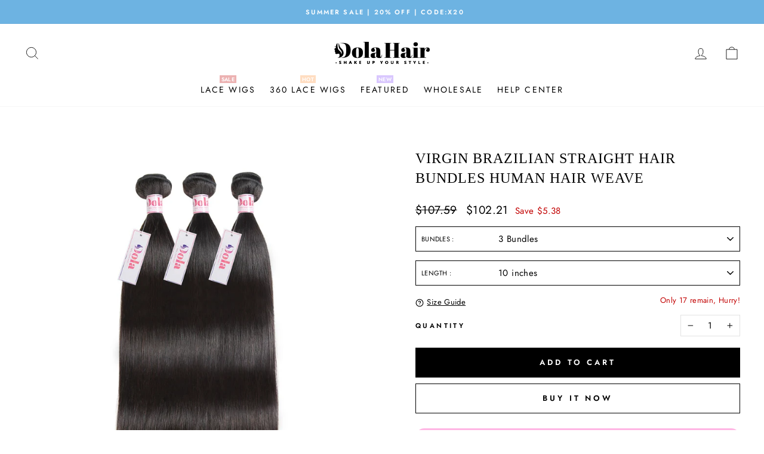

--- FILE ---
content_type: text/html; charset=utf-8
request_url: https://www.dolahair.com/collections/10a-hair-bundles/products/8a-virgin-brazilian-straight-hair-3-bundles-best-human-hair-weave
body_size: 51033
content:
<!doctype html>
<html class="no-js" lang="en" dir="ltr">
  
<!-- Google Tag Manager -->
<script>(function(w,d,s,l,i){w[l]=w[l]||[];w[l].push({'gtm.start':
new Date().getTime(),event:'gtm.js'});var f=d.getElementsByTagName(s)[0],
j=d.createElement(s),dl=l!='dataLayer'?'&l='+l:'';j.async=true;j.src=
'https://www.googletagmanager.com/gtm.js?id='+i+dl;f.parentNode.insertBefore(j,f);
})(window,document,'script','dataLayer','GTM-TC98L9G');</script>
<!-- End Google Tag Manager -->
  
<head><!-- hnk portfolio proof -->
    
  <meta name="google-site-verification" content="g12l2XvfsdWY9SjhBS1EGeOA7HYASKvT13efbmcfV7M" />
  <meta charset="utf-8">
  <meta http-equiv="X-UA-Compatible" content="IE=edge,chrome=1">
  <meta name="viewport" content="width=device-width,initial-scale=1">
  <meta name="theme-color" content="#000000">
  <meta name="p:domain_verify" content="39c25dd443e7e921609025378aa85069"/>
  <link rel="canonical" href="https://www.dolahair.com/products/8a-virgin-brazilian-straight-hair-3-bundles-best-human-hair-weave">
  <link rel="preconnect" href="https://cdn.shopify.com">
  <link rel="preconnect" href="https://fonts.shopifycdn.com">
  <link rel="dns-prefetch" href="https://productreviews.shopifycdn.com">
  <link rel="dns-prefetch" href="https://ajax.googleapis.com">
  <link rel="dns-prefetch" href="https://maps.googleapis.com">
  <link rel="dns-prefetch" href="https://maps.gstatic.com">
  <link rel="stylesheet" href="https://maxcdn.bootstrapcdn.com/bootstrap/3.4.1/css/bootstrap.min.css"><link rel="shortcut icon" href="//www.dolahair.com/cdn/shop/files/favicon-32x32_32x32.png?v=1623320190" type="image/png" /><title>Dola Virgin Brazilian Straight Hair Bundles Best Straight Hair Weave | Dola hair</title>
<meta name="description" content="Dola 3 pieces Brazilian Virgin Straight Hair Bundles 100 Best Natural Straight Brazilian Hair For Sale Cheap Straight Hair Weave Bundle Deals Free Shipping"><meta property="og:site_name" content="DOLA ECOMMERCE INC">
  <meta property="og:url" content="https://www.dolahair.com/products/8a-virgin-brazilian-straight-hair-3-bundles-best-human-hair-weave">
  <meta property="og:title" content="Virgin Brazilian Straight Hair Bundles Human Hair Weave">
  <meta property="og:type" content="product">
  <meta property="og:description" content="Dola 3 pieces Brazilian Virgin Straight Hair Bundles 100 Best Natural Straight Brazilian Hair For Sale Cheap Straight Hair Weave Bundle Deals Free Shipping"><meta property="og:image" content="http://www.dolahair.com/cdn/shop/products/weft-st-04_7.jpg?v=1631776175">
    <meta property="og:image:secure_url" content="https://www.dolahair.com/cdn/shop/products/weft-st-04_7.jpg?v=1631776175">
    <meta property="og:image:width" content="950">
    <meta property="og:image:height" content="950"><meta name="twitter:site" content="@">
  <meta name="twitter:card" content="summary_large_image">
  <meta name="twitter:title" content="Virgin Brazilian Straight Hair Bundles Human Hair Weave">
  <meta name="twitter:description" content="Dola 3 pieces Brazilian Virgin Straight Hair Bundles 100 Best Natural Straight Brazilian Hair For Sale Cheap Straight Hair Weave Bundle Deals Free Shipping">
<style data-shopify>@font-face {
  font-family: "Bodoni Moda";
  font-weight: 500;
  font-style: normal;
  font-display: swap;
  src: url("//www.dolahair.com/cdn/fonts/bodoni_moda/bodonimoda_n5.36d0da1db617c453fb46e8089790ab6dc72c2356.woff2") format("woff2"),
       url("//www.dolahair.com/cdn/fonts/bodoni_moda/bodonimoda_n5.40f612bab009769f87511096f185d9228ad3baa3.woff") format("woff");
}

  @font-face {
  font-family: Jost;
  font-weight: 400;
  font-style: normal;
  font-display: swap;
  src: url("//www.dolahair.com/cdn/fonts/jost/jost_n4.d47a1b6347ce4a4c9f437608011273009d91f2b7.woff2") format("woff2"),
       url("//www.dolahair.com/cdn/fonts/jost/jost_n4.791c46290e672b3f85c3d1c651ef2efa3819eadd.woff") format("woff");
}


  @font-face {
  font-family: Jost;
  font-weight: 600;
  font-style: normal;
  font-display: swap;
  src: url("//www.dolahair.com/cdn/fonts/jost/jost_n6.ec1178db7a7515114a2d84e3dd680832b7af8b99.woff2") format("woff2"),
       url("//www.dolahair.com/cdn/fonts/jost/jost_n6.b1178bb6bdd3979fef38e103a3816f6980aeaff9.woff") format("woff");
}

  @font-face {
  font-family: Jost;
  font-weight: 400;
  font-style: italic;
  font-display: swap;
  src: url("//www.dolahair.com/cdn/fonts/jost/jost_i4.b690098389649750ada222b9763d55796c5283a5.woff2") format("woff2"),
       url("//www.dolahair.com/cdn/fonts/jost/jost_i4.fd766415a47e50b9e391ae7ec04e2ae25e7e28b0.woff") format("woff");
}

  @font-face {
  font-family: Jost;
  font-weight: 600;
  font-style: italic;
  font-display: swap;
  src: url("//www.dolahair.com/cdn/fonts/jost/jost_i6.9af7e5f39e3a108c08f24047a4276332d9d7b85e.woff2") format("woff2"),
       url("//www.dolahair.com/cdn/fonts/jost/jost_i6.2bf310262638f998ed206777ce0b9a3b98b6fe92.woff") format("woff");
}

</style><link href="//www.dolahair.com/cdn/shop/t/27/assets/theme.css?v=42421566004612109911715332826" rel="stylesheet" type="text/css" media="all" />
<style data-shopify>:root {
    --typeHeaderPrimary: "Bodoni Moda";
    --typeHeaderFallback: serif;
    --typeHeaderSize: 38px;
    --typeHeaderWeight: 500;
    --typeHeaderLineHeight: 1;
    --typeHeaderSpacing: 0.0em;

    --typeBasePrimary:Jost;
    --typeBaseFallback:sans-serif;
    --typeBaseSize: 15px;
    --typeBaseWeight: 400;
    --typeBaseSpacing: 0.025em;
    --typeBaseLineHeight: 1.6;

    --typeCollectionTitle: 18px;

    --iconWeight: 2px;
    --iconLinecaps: miter;

    
      --buttonRadius: 0px;
    

    --colorGridOverlayOpacity: 0.1;
  }

  .placeholder-content {
    background-image: linear-gradient(100deg, #ffffff 40%, #f7f7f7 63%, #ffffff 79%);
  }</style><script>
    document.documentElement.className = document.documentElement.className.replace('no-js', 'js');

    window.theme = window.theme || {};
    theme.routes = {
      home: "/",
      cart: "/cart.js",
      cartPage: "/cart",
      cartAdd: "/cart/add.js",
      cartChange: "/cart/change.js"
    };
    theme.strings = {
      soldOut: "Sold Out",
      unavailable: "Unavailable",
      stockLabel: "Only [count] items in stock!",
      willNotShipUntil: "Will not ship until [date]",
      willBeInStockAfter: "Will be in stock after [date]",
      waitingForStock: "Inventory on the way",
      savePrice: "Save [saved_amount]",
      cartEmpty: "Your cart is currently empty.",
      cartTermsConfirmation: "You must agree with the terms and conditions of sales to check out",
      searchCollections: "Collections:",
      searchPages: "Pages:",
      searchArticles: "Articles:"
    };
    theme.settings = {
      dynamicVariantsEnable: true,
      dynamicVariantType: "dropdown",
      cartType: "drawer",
      isCustomerTemplate: false,
      moneyFormat: "${{amount}}",
      saveType: "dollar",
      recentlyViewedEnabled: false,
      productImageSize: "square",
      productImageCover: true,
      predictiveSearch: true,
      predictiveSearchType: "product",
      inventoryThreshold: 10,
      quickView: false,
      themeName: 'Impulse',
      themeVersion: "4.1.4"
    };
  </script>

  <!-- OutlinkStickyBtn CODE Start --><!-- OutlinkStickyBtn END --> <script>window.performance && window.performance.mark && window.performance.mark('shopify.content_for_header.start');</script><meta name="google-site-verification" content="U21UTyNmbuJ9hQfoBoCQePNyovZs4AQs5m_AQkY3DKE">
<meta id="shopify-digital-wallet" name="shopify-digital-wallet" content="/57557516478/digital_wallets/dialog">
<meta name="shopify-checkout-api-token" content="88aab2a65ed23a2fde94173dd8d91563">
<meta id="in-context-paypal-metadata" data-shop-id="57557516478" data-venmo-supported="true" data-environment="production" data-locale="en_US" data-paypal-v4="true" data-currency="USD">
<link rel="alternate" hreflang="x-default" href="https://www.dolahair.com/products/8a-virgin-brazilian-straight-hair-3-bundles-best-human-hair-weave">
<link rel="alternate" hreflang="en" href="https://www.dolahair.com/products/8a-virgin-brazilian-straight-hair-3-bundles-best-human-hair-weave">
<link rel="alternate" hreflang="en-GB" href="https://www.dolahair.com/en-gb/products/8a-virgin-brazilian-straight-hair-3-bundles-best-human-hair-weave">
<link rel="alternate" type="application/json+oembed" href="https://www.dolahair.com/products/8a-virgin-brazilian-straight-hair-3-bundles-best-human-hair-weave.oembed">
<script async="async" src="/checkouts/internal/preloads.js?locale=en-US"></script>
<script id="shopify-features" type="application/json">{"accessToken":"88aab2a65ed23a2fde94173dd8d91563","betas":["rich-media-storefront-analytics"],"domain":"www.dolahair.com","predictiveSearch":true,"shopId":57557516478,"locale":"en"}</script>
<script>var Shopify = Shopify || {};
Shopify.shop = "dolahair-store.myshopify.com";
Shopify.locale = "en";
Shopify.currency = {"active":"USD","rate":"1.0"};
Shopify.country = "US";
Shopify.theme = {"name":"Impulse DolaHair v5","id":124347973822,"schema_name":"Impulse","schema_version":"4.1.4","theme_store_id":857,"role":"main"};
Shopify.theme.handle = "null";
Shopify.theme.style = {"id":null,"handle":null};
Shopify.cdnHost = "www.dolahair.com/cdn";
Shopify.routes = Shopify.routes || {};
Shopify.routes.root = "/";</script>
<script type="module">!function(o){(o.Shopify=o.Shopify||{}).modules=!0}(window);</script>
<script>!function(o){function n(){var o=[];function n(){o.push(Array.prototype.slice.apply(arguments))}return n.q=o,n}var t=o.Shopify=o.Shopify||{};t.loadFeatures=n(),t.autoloadFeatures=n()}(window);</script>
<script id="shop-js-analytics" type="application/json">{"pageType":"product"}</script>
<script defer="defer" async type="module" src="//www.dolahair.com/cdn/shopifycloud/shop-js/modules/v2/client.init-shop-cart-sync_BdyHc3Nr.en.esm.js"></script>
<script defer="defer" async type="module" src="//www.dolahair.com/cdn/shopifycloud/shop-js/modules/v2/chunk.common_Daul8nwZ.esm.js"></script>
<script type="module">
  await import("//www.dolahair.com/cdn/shopifycloud/shop-js/modules/v2/client.init-shop-cart-sync_BdyHc3Nr.en.esm.js");
await import("//www.dolahair.com/cdn/shopifycloud/shop-js/modules/v2/chunk.common_Daul8nwZ.esm.js");

  window.Shopify.SignInWithShop?.initShopCartSync?.({"fedCMEnabled":true,"windoidEnabled":true});

</script>
<script>(function() {
  var isLoaded = false;
  function asyncLoad() {
    if (isLoaded) return;
    isLoaded = true;
    var urls = ["https:\/\/static.klaviyo.com\/onsite\/js\/klaviyo.js?company_id=HUk9gH\u0026shop=dolahair-store.myshopify.com","https:\/\/static.klaviyo.com\/onsite\/js\/klaviyo.js?company_id=HUk9gH\u0026shop=dolahair-store.myshopify.com","https:\/\/s3.eu-west-1.amazonaws.com\/production-klarna-il-shopify-osm\/a6c5e37d3b587ca7438f15aa90b429b47085a035\/dolahair-store.myshopify.com-1708608293650.js?shop=dolahair-store.myshopify.com"];
    for (var i = 0; i < urls.length; i++) {
      var s = document.createElement('script');
      s.type = 'text/javascript';
      s.async = true;
      s.src = urls[i];
      var x = document.getElementsByTagName('script')[0];
      x.parentNode.insertBefore(s, x);
    }
  };
  if(window.attachEvent) {
    window.attachEvent('onload', asyncLoad);
  } else {
    window.addEventListener('load', asyncLoad, false);
  }
})();</script>
<script id="__st">var __st={"a":57557516478,"offset":28800,"reqid":"9e7b6cc2-d936-42f5-b726-76d04d59e097-1769014791","pageurl":"www.dolahair.com\/collections\/10a-hair-bundles\/products\/8a-virgin-brazilian-straight-hair-3-bundles-best-human-hair-weave","u":"c203f67e4216","p":"product","rtyp":"product","rid":6758160335038};</script>
<script>window.ShopifyPaypalV4VisibilityTracking = true;</script>
<script id="captcha-bootstrap">!function(){'use strict';const t='contact',e='account',n='new_comment',o=[[t,t],['blogs',n],['comments',n],[t,'customer']],c=[[e,'customer_login'],[e,'guest_login'],[e,'recover_customer_password'],[e,'create_customer']],r=t=>t.map((([t,e])=>`form[action*='/${t}']:not([data-nocaptcha='true']) input[name='form_type'][value='${e}']`)).join(','),a=t=>()=>t?[...document.querySelectorAll(t)].map((t=>t.form)):[];function s(){const t=[...o],e=r(t);return a(e)}const i='password',u='form_key',d=['recaptcha-v3-token','g-recaptcha-response','h-captcha-response',i],f=()=>{try{return window.sessionStorage}catch{return}},m='__shopify_v',_=t=>t.elements[u];function p(t,e,n=!1){try{const o=window.sessionStorage,c=JSON.parse(o.getItem(e)),{data:r}=function(t){const{data:e,action:n}=t;return t[m]||n?{data:e,action:n}:{data:t,action:n}}(c);for(const[e,n]of Object.entries(r))t.elements[e]&&(t.elements[e].value=n);n&&o.removeItem(e)}catch(o){console.error('form repopulation failed',{error:o})}}const l='form_type',E='cptcha';function T(t){t.dataset[E]=!0}const w=window,h=w.document,L='Shopify',v='ce_forms',y='captcha';let A=!1;((t,e)=>{const n=(g='f06e6c50-85a8-45c8-87d0-21a2b65856fe',I='https://cdn.shopify.com/shopifycloud/storefront-forms-hcaptcha/ce_storefront_forms_captcha_hcaptcha.v1.5.2.iife.js',D={infoText:'Protected by hCaptcha',privacyText:'Privacy',termsText:'Terms'},(t,e,n)=>{const o=w[L][v],c=o.bindForm;if(c)return c(t,g,e,D).then(n);var r;o.q.push([[t,g,e,D],n]),r=I,A||(h.body.append(Object.assign(h.createElement('script'),{id:'captcha-provider',async:!0,src:r})),A=!0)});var g,I,D;w[L]=w[L]||{},w[L][v]=w[L][v]||{},w[L][v].q=[],w[L][y]=w[L][y]||{},w[L][y].protect=function(t,e){n(t,void 0,e),T(t)},Object.freeze(w[L][y]),function(t,e,n,w,h,L){const[v,y,A,g]=function(t,e,n){const i=e?o:[],u=t?c:[],d=[...i,...u],f=r(d),m=r(i),_=r(d.filter((([t,e])=>n.includes(e))));return[a(f),a(m),a(_),s()]}(w,h,L),I=t=>{const e=t.target;return e instanceof HTMLFormElement?e:e&&e.form},D=t=>v().includes(t);t.addEventListener('submit',(t=>{const e=I(t);if(!e)return;const n=D(e)&&!e.dataset.hcaptchaBound&&!e.dataset.recaptchaBound,o=_(e),c=g().includes(e)&&(!o||!o.value);(n||c)&&t.preventDefault(),c&&!n&&(function(t){try{if(!f())return;!function(t){const e=f();if(!e)return;const n=_(t);if(!n)return;const o=n.value;o&&e.removeItem(o)}(t);const e=Array.from(Array(32),(()=>Math.random().toString(36)[2])).join('');!function(t,e){_(t)||t.append(Object.assign(document.createElement('input'),{type:'hidden',name:u})),t.elements[u].value=e}(t,e),function(t,e){const n=f();if(!n)return;const o=[...t.querySelectorAll(`input[type='${i}']`)].map((({name:t})=>t)),c=[...d,...o],r={};for(const[a,s]of new FormData(t).entries())c.includes(a)||(r[a]=s);n.setItem(e,JSON.stringify({[m]:1,action:t.action,data:r}))}(t,e)}catch(e){console.error('failed to persist form',e)}}(e),e.submit())}));const S=(t,e)=>{t&&!t.dataset[E]&&(n(t,e.some((e=>e===t))),T(t))};for(const o of['focusin','change'])t.addEventListener(o,(t=>{const e=I(t);D(e)&&S(e,y())}));const B=e.get('form_key'),M=e.get(l),P=B&&M;t.addEventListener('DOMContentLoaded',(()=>{const t=y();if(P)for(const e of t)e.elements[l].value===M&&p(e,B);[...new Set([...A(),...v().filter((t=>'true'===t.dataset.shopifyCaptcha))])].forEach((e=>S(e,t)))}))}(h,new URLSearchParams(w.location.search),n,t,e,['guest_login'])})(!0,!0)}();</script>
<script integrity="sha256-4kQ18oKyAcykRKYeNunJcIwy7WH5gtpwJnB7kiuLZ1E=" data-source-attribution="shopify.loadfeatures" defer="defer" src="//www.dolahair.com/cdn/shopifycloud/storefront/assets/storefront/load_feature-a0a9edcb.js" crossorigin="anonymous"></script>
<script data-source-attribution="shopify.dynamic_checkout.dynamic.init">var Shopify=Shopify||{};Shopify.PaymentButton=Shopify.PaymentButton||{isStorefrontPortableWallets:!0,init:function(){window.Shopify.PaymentButton.init=function(){};var t=document.createElement("script");t.src="https://www.dolahair.com/cdn/shopifycloud/portable-wallets/latest/portable-wallets.en.js",t.type="module",document.head.appendChild(t)}};
</script>
<script data-source-attribution="shopify.dynamic_checkout.buyer_consent">
  function portableWalletsHideBuyerConsent(e){var t=document.getElementById("shopify-buyer-consent"),n=document.getElementById("shopify-subscription-policy-button");t&&n&&(t.classList.add("hidden"),t.setAttribute("aria-hidden","true"),n.removeEventListener("click",e))}function portableWalletsShowBuyerConsent(e){var t=document.getElementById("shopify-buyer-consent"),n=document.getElementById("shopify-subscription-policy-button");t&&n&&(t.classList.remove("hidden"),t.removeAttribute("aria-hidden"),n.addEventListener("click",e))}window.Shopify?.PaymentButton&&(window.Shopify.PaymentButton.hideBuyerConsent=portableWalletsHideBuyerConsent,window.Shopify.PaymentButton.showBuyerConsent=portableWalletsShowBuyerConsent);
</script>
<script>
  function portableWalletsCleanup(e){e&&e.src&&console.error("Failed to load portable wallets script "+e.src);var t=document.querySelectorAll("shopify-accelerated-checkout .shopify-payment-button__skeleton, shopify-accelerated-checkout-cart .wallet-cart-button__skeleton"),e=document.getElementById("shopify-buyer-consent");for(let e=0;e<t.length;e++)t[e].remove();e&&e.remove()}function portableWalletsNotLoadedAsModule(e){e instanceof ErrorEvent&&"string"==typeof e.message&&e.message.includes("import.meta")&&"string"==typeof e.filename&&e.filename.includes("portable-wallets")&&(window.removeEventListener("error",portableWalletsNotLoadedAsModule),window.Shopify.PaymentButton.failedToLoad=e,"loading"===document.readyState?document.addEventListener("DOMContentLoaded",window.Shopify.PaymentButton.init):window.Shopify.PaymentButton.init())}window.addEventListener("error",portableWalletsNotLoadedAsModule);
</script>

<script type="module" src="https://www.dolahair.com/cdn/shopifycloud/portable-wallets/latest/portable-wallets.en.js" onError="portableWalletsCleanup(this)" crossorigin="anonymous"></script>
<script nomodule>
  document.addEventListener("DOMContentLoaded", portableWalletsCleanup);
</script>

<link id="shopify-accelerated-checkout-styles" rel="stylesheet" media="screen" href="https://www.dolahair.com/cdn/shopifycloud/portable-wallets/latest/accelerated-checkout-backwards-compat.css" crossorigin="anonymous">
<style id="shopify-accelerated-checkout-cart">
        #shopify-buyer-consent {
  margin-top: 1em;
  display: inline-block;
  width: 100%;
}

#shopify-buyer-consent.hidden {
  display: none;
}

#shopify-subscription-policy-button {
  background: none;
  border: none;
  padding: 0;
  text-decoration: underline;
  font-size: inherit;
  cursor: pointer;
}

#shopify-subscription-policy-button::before {
  box-shadow: none;
}

      </style>

<script>window.performance && window.performance.mark && window.performance.mark('shopify.content_for_header.end');</script>

  <script src="//www.dolahair.com/cdn/shop/t/27/assets/vendor-scripts-v9.js" defer="defer"></script><script src="//www.dolahair.com/cdn/shop/t/27/assets/theme.min.js?v=60451137851990189171625126217" defer="defer"></script><!-- RYVIU APP :: Settings global -->	
    <script> var ryviu_global_settings = {"form":{"showTitle":false,"titleForm":"Rate Us","titleName":"Your Name","colorInput":"#464646","colorTitle":"#696969","no_comment":"","noticeName":"Your name is required field","titleEmail":"Your Email","titleReply":"","autoPublish":true,"colorNotice":"#dd2c00","colorSubmit":"#ffffff","noticeEmail":"Your email is required and valid email","titleSubmit":"Submit Your Review","titleSubject":"Review Title","titleSuccess":"Thank you! Your review is submited.","colorStarForm":"#ececec","noticeSubject":"Title is required field","showtitleForm":false,"titleMessenger":"Review Content","noticeMessenger":"Your review is required field","placeholderName":"John Smith","starActivecolor":"#fdbc00","backgroundSubmit":"#00aeef","placeholderEmail":"example@yourdomain.com","placeholderSubject":"Look great","placeholderMessenger":"Let us know what you think","loadAfterContentLoaded":true},"plan":3,"questions":{"by_text":"Author","of_text":"of","on_text":"am","des_form":"Ask a question to the community here","name_form":"Your Name","email_form":"Your E-Mail Adresse","input_text":"Have a question? Search for answers","title_form":"No answer found?","answer_form":"Your answers","answer_text":"Answer question","newest_text":"Latest New","notice_form":"Complete before submitting","submit_form":"Send a question","helpful_text":"Most helpful","showing_text":"Show","question_form":"Your question","titleCustomer":"","community_text":"Ask the community here","questions_text":"questions","title_answer_form":"Answer question","ask_community_text":"Ask the community","submit_answer_form":"Send a reply","write_question_text":"Ask a question","question_answer_form":"Question","placeholder_answer_form":"Answer is a required field!","placeholder_question_form":"Question is a required field!"},"mail_settings":{"notiToAdmin":false,"replyTemplate":"default","notiToCustomer":false,"autoSendRequest":false,"email_from_name":"dolahair-store","enableOrderHook":false,"newReviewNotice":false,"questionTemplate":"default","requestReviewTemplate":"default"},"review_widget":{"star":1,"style":"style2","title":true,"ofText":"of","tstar1":"Terrible","tstar2":"Poor","tstar3":"Average","tstar4":"Very Good","tstar5":"Excellent","nostars":false,"nowrite":false,"hideFlag":false,"hidedate":false,"noavatar":false,"noreview":true,"order_by":"late","showFull":true,"showText":"Show:","showspam":true,"noReviews":"No reviews","outofText":"out of","random_to":20,"ryplyText":"Comment","starStyle":"style1","starcolor":"#e6e6e6","starsText":"stars","colorTitle":"#6c8187","colorWrite":"#ffffff","customDate":"M d, Y","dateSelect":"dateDefaut","helpulText":"Is this helpful?","latestText":"Latest","nolastname":false,"oldestText":"Oldest","paddingTop":"0","reviewText":"review","sortbyText":"Sort by:","starHeight":13,"titleWrite":"Write a review","borderColor":"#ffffff","borderStyle":"solid","borderWidth":"0","colorAvatar":"rgb(0, 0, 0)","firstReview":"Write a first review now","paddingLeft":"0","random_from":0,"reviewsText":"reviews","showingText":"Showing","disableReply":false,"paddingRight":"0","payment_type":"Monthly","textVerified":"Verified Purchase","bgColorAvatar":"rgb(255, 217, 249)","colorVerified":"#05d92d","disableHelpul":false,"disableWidget":false,"paddingBottom":"0","titleCustomer":"Customer Reviews","filter_reviews":"all","setColorAvatar":true,"backgroundRyviu":"transparent","backgroundWrite":"rgb(0, 0, 0)","disablePurchase":false,"starActiveStyle":"style1","starActivecolor":"rgb(0, 0, 0)","show_title_customer":true,"filter_reviews_local":"US"},"design_settings":{"date":"timeago","sort":"late","showing":30,"timeAgo":true,"url_shop":"","approving":true,"colection":true,"no_number":false,"no_review":true,"defautDate":"timeago","defaultDate":"timeago","client_theme":"masonryV1","product_slug":"","verify_reply":true,"verify_review":true,"reviews_per_page":"10"},"import_settings":{"nameAuto":true,"translate":true,"formatName":"female","inCountries":["US"],"only_images":false,"remove_text":"amazon,aliexpress","number_export":60,"import_reviews_shop":false,"disable_less_reviews":4,"disable_empty_reviews":true,"disable_product_reviews":false}};</script>
<!-- RYVIU APP -->
  
  <!--Tik Tok Analytics-->
  <script>
		!function (w, d, t) {
		  w.TiktokAnalyticsObject=t;var ttq=w[t]=w[t]||[];ttq.methods=["page","track","identify","instances","debug","on","off","once","ready","alias","group","enableCookie","disableCookie"],ttq.setAndDefer=function(t,e){t[e]=function(){t.push([e].concat(Array.prototype.slice.call(arguments,0)))}};for(var i=0;i<ttq.methods.length;i++)ttq.setAndDefer(ttq,ttq.methods[i]);ttq.instance=function(t){for(var e=ttq._i[t]||[],n=0;n<ttq.methods.length;n++)ttq.setAndDefer(e,ttq.methods[n]);return e},ttq.load=function(e,n){var i="https://analytics.tiktok.com/i18n/pixel/events.js";ttq._i=ttq._i||{},ttq._i[e]=[],ttq._i[e]._u=i,ttq._t=ttq._t||{},ttq._t[e]=+new Date,ttq._o=ttq._o||{},ttq._o[e]=n||{};var o=document.createElement("script");o.type="text/javascript",o.async=!0,o.src=i+"?sdkid="+e+"&lib="+t;var a=document.getElementsByTagName("script")[0];a.parentNode.insertBefore(o,a)};
		
		  ttq.load('C2VCIPGHEMJVRV99LNJG');
		  ttq.page();
		}(window, document, 'ttq');
	</script>
  
  
  
  <!-- Google Ads Remarketing Tag By Shopify_Fans -->
 
<!-- 替换掉受众源Tag ID-- -->

 
<!-- 根据国家修改国家代码 -->

 

 
<!-- 根据上文步骤4， 修改product_id(default / product_id / sku) -->

  
  
  <!-- Global site tag (gtag.js) - Google Ads: 638458173 -->
  <script async src="https://www.googletagmanager.com/gtag/js?id=AW-638458173"></script>
  <script>
    window.dataLayer = window.dataLayer || [];
    function gtag(){dataLayer.push(arguments);}
    gtag('js', new Date());

    gtag('config', 'AW-638458173');
  </script>
 
  
 <!-- Global site tag (gtag.js) - Ads. -->


 
<script>
  gtag('event', 'view_item', {
    'send_to': 'AW-638458173',
	'value': 102.21,
	
    'items': [{
		
			'id': '直发三条-10 10 10',
		
      'google_business_vertical': 'retail'
    }]
	
  });
</script>
<!-- Google Ads Remarketing Tag By Shopify_Fans END -->
  
  
  
  
<!-- Start of Judge.me Core -->
<link rel="dns-prefetch" href="https://cdn.judge.me/">
<script data-cfasync='false' class='jdgm-settings-script'>window.jdgmSettings={"pagination":5,"disable_web_reviews":false,"badge_no_review_text":"No reviews","badge_n_reviews_text":"{{ n }} review/reviews","badge_star_color":"#000000","hide_badge_preview_if_no_reviews":true,"badge_hide_text":false,"enforce_center_preview_badge":false,"widget_title":"Customer Reviews","widget_open_form_text":"Write a review","widget_close_form_text":"Cancel review","widget_refresh_page_text":"Refresh page","widget_summary_text":"Based on {{ number_of_reviews }} review/reviews","widget_no_review_text":"Be the first to write a review","widget_name_field_text":"Display name","widget_verified_name_field_text":"Verified Name (public)","widget_name_placeholder_text":"Display name","widget_required_field_error_text":"This field is required.","widget_email_field_text":"Email address","widget_verified_email_field_text":"Verified Email (private, can not be edited)","widget_email_placeholder_text":"Your email address","widget_email_field_error_text":"Please enter a valid email address.","widget_rating_field_text":"Rating","widget_review_title_field_text":"Review Title","widget_review_title_placeholder_text":"Give your review a title","widget_review_body_field_text":"Review content","widget_review_body_placeholder_text":"Start writing here...","widget_pictures_field_text":"Picture/Video (optional)","widget_submit_review_text":"Submit Review","widget_submit_verified_review_text":"Submit Verified Review","widget_submit_success_msg_with_auto_publish":"Thank you! Please refresh the page in a few moments to see your review. You can remove or edit your review by logging into \u003ca href='https://judge.me/login' target='_blank' rel='nofollow noopener'\u003eJudge.me\u003c/a\u003e","widget_submit_success_msg_no_auto_publish":"Thank you! Your review will be published as soon as it is approved by the shop admin. You can remove or edit your review by logging into \u003ca href='https://judge.me/login' target='_blank' rel='nofollow noopener'\u003eJudge.me\u003c/a\u003e","widget_show_default_reviews_out_of_total_text":"Showing {{ n_reviews_shown }} out of {{ n_reviews }} reviews.","widget_show_all_link_text":"Show all","widget_show_less_link_text":"Show less","widget_author_said_text":"{{ reviewer_name }} said:","widget_days_text":"{{ n }} days ago","widget_weeks_text":"{{ n }} week/weeks ago","widget_months_text":"{{ n }} month/months ago","widget_years_text":"{{ n }} year/years ago","widget_yesterday_text":"Yesterday","widget_today_text":"Today","widget_replied_text":"\u003e\u003e {{ shop_name }} replied:","widget_read_more_text":"Read more","widget_reviewer_name_as_initial":"","widget_rating_filter_color":"#000000","widget_rating_filter_see_all_text":"See all reviews","widget_sorting_most_recent_text":"Most Recent","widget_sorting_highest_rating_text":"Highest Rating","widget_sorting_lowest_rating_text":"Lowest Rating","widget_sorting_with_pictures_text":"Only Pictures","widget_sorting_most_helpful_text":"Most Helpful","widget_open_question_form_text":"Ask a question","widget_reviews_subtab_text":"Reviews","widget_questions_subtab_text":"Questions","widget_question_label_text":"Question","widget_answer_label_text":"Answer","widget_question_placeholder_text":"Write your question here","widget_submit_question_text":"Submit Question","widget_question_submit_success_text":"Thank you for your question! We will notify you once it gets answered.","widget_star_color":"#000000","verified_badge_text":"Verified","verified_badge_bg_color":"#ffbbfa","verified_badge_text_color":"#000000","verified_badge_placement":"left-of-reviewer-name","widget_review_max_height":"","widget_hide_border":false,"widget_social_share":false,"widget_thumb":false,"widget_review_location_show":false,"widget_location_format":"country_iso_code","all_reviews_include_out_of_store_products":true,"all_reviews_out_of_store_text":"(out of store)","all_reviews_pagination":100,"all_reviews_product_name_prefix_text":"about","enable_review_pictures":true,"enable_question_anwser":false,"widget_theme":"leex","review_date_format":"mm/dd/yyyy","default_sort_method":"most-recent","widget_product_reviews_subtab_text":"Product Reviews","widget_shop_reviews_subtab_text":"Shop Reviews","widget_other_products_reviews_text":"Reviews for other products","widget_store_reviews_subtab_text":"Store reviews","widget_no_store_reviews_text":"This store hasn't received any reviews yet","widget_web_restriction_product_reviews_text":"This product hasn't received any reviews yet","widget_no_items_text":"No items found","widget_show_more_text":"Show more","widget_write_a_store_review_text":"Write a Store Review","widget_other_languages_heading":"Reviews in Other Languages","widget_translate_review_text":"Translate review to {{ language }}","widget_translating_review_text":"Translating...","widget_show_original_translation_text":"Show original ({{ language }})","widget_translate_review_failed_text":"Review couldn't be translated.","widget_translate_review_retry_text":"Retry","widget_translate_review_try_again_later_text":"Try again later","show_product_url_for_grouped_product":false,"widget_sorting_pictures_first_text":"Pictures First","show_pictures_on_all_rev_page_mobile":false,"show_pictures_on_all_rev_page_desktop":false,"floating_tab_hide_mobile_install_preference":false,"floating_tab_button_name":"★ Reviews","floating_tab_title":"Let customers speak for us","floating_tab_button_color":"","floating_tab_button_background_color":"","floating_tab_url":"","floating_tab_url_enabled":true,"floating_tab_tab_style":"text","all_reviews_text_badge_text":"Customers rate us {{ shop.metafields.judgeme.all_reviews_rating | round: 1 }}/5 based on {{ shop.metafields.judgeme.all_reviews_count }} reviews.","all_reviews_text_badge_text_branded_style":"{{ shop.metafields.judgeme.all_reviews_rating | round: 1 }} out of 5 stars based on {{ shop.metafields.judgeme.all_reviews_count }} reviews","is_all_reviews_text_badge_a_link":false,"show_stars_for_all_reviews_text_badge":false,"all_reviews_text_badge_url":"","all_reviews_text_style":"text","all_reviews_text_color_style":"judgeme_brand_color","all_reviews_text_color":"#108474","all_reviews_text_show_jm_brand":true,"featured_carousel_show_header":true,"featured_carousel_title":"Let customers speak for us","testimonials_carousel_title":"Customers are saying","videos_carousel_title":"Real customer stories","cards_carousel_title":"Customers are saying","featured_carousel_count_text":"from {{ n }} reviews","featured_carousel_add_link_to_all_reviews_page":false,"featured_carousel_url":"","featured_carousel_show_images":true,"featured_carousel_autoslide_interval":5,"featured_carousel_arrows_on_the_sides":false,"featured_carousel_height":250,"featured_carousel_width":80,"featured_carousel_image_size":0,"featured_carousel_image_height":250,"featured_carousel_arrow_color":"#eeeeee","verified_count_badge_style":"vintage","verified_count_badge_orientation":"horizontal","verified_count_badge_color_style":"judgeme_brand_color","verified_count_badge_color":"#108474","is_verified_count_badge_a_link":false,"verified_count_badge_url":"","verified_count_badge_show_jm_brand":true,"widget_rating_preset_default":5,"widget_first_sub_tab":"product-reviews","widget_show_histogram":true,"widget_histogram_use_custom_color":true,"widget_pagination_use_custom_color":false,"widget_star_use_custom_color":true,"widget_verified_badge_use_custom_color":true,"widget_write_review_use_custom_color":false,"picture_reminder_submit_button":"Upload Pictures","enable_review_videos":false,"mute_video_by_default":true,"widget_sorting_videos_first_text":"Videos First","widget_review_pending_text":"Pending","featured_carousel_items_for_large_screen":3,"social_share_options_order":"Facebook,Twitter","remove_microdata_snippet":false,"disable_json_ld":false,"enable_json_ld_products":false,"preview_badge_show_question_text":false,"preview_badge_no_question_text":"No questions","preview_badge_n_question_text":"{{ number_of_questions }} question/questions","qa_badge_show_icon":false,"qa_badge_position":"same-row","remove_judgeme_branding":false,"widget_add_search_bar":false,"widget_search_bar_placeholder":"Search","widget_sorting_verified_only_text":"Verified only","featured_carousel_theme":"default","featured_carousel_show_rating":true,"featured_carousel_show_title":true,"featured_carousel_show_body":true,"featured_carousel_show_date":false,"featured_carousel_show_reviewer":true,"featured_carousel_show_product":false,"featured_carousel_header_background_color":"#108474","featured_carousel_header_text_color":"#ffffff","featured_carousel_name_product_separator":"reviewed","featured_carousel_full_star_background":"#108474","featured_carousel_empty_star_background":"#dadada","featured_carousel_vertical_theme_background":"#f9fafb","featured_carousel_verified_badge_enable":false,"featured_carousel_verified_badge_color":"#108474","featured_carousel_border_style":"round","featured_carousel_review_line_length_limit":3,"featured_carousel_more_reviews_button_text":"Read more reviews","featured_carousel_view_product_button_text":"View product","all_reviews_page_load_reviews_on":"scroll","all_reviews_page_load_more_text":"Load More Reviews","disable_fb_tab_reviews":false,"enable_ajax_cdn_cache":false,"widget_public_name_text":"displayed publicly like","default_reviewer_name":"John Smith","default_reviewer_name_has_non_latin":true,"widget_reviewer_anonymous":"Anonymous","medals_widget_title":"Judge.me Review Medals","medals_widget_background_color":"#f9fafb","medals_widget_position":"footer_all_pages","medals_widget_border_color":"#f9fafb","medals_widget_verified_text_position":"left","medals_widget_use_monochromatic_version":false,"medals_widget_elements_color":"#108474","show_reviewer_avatar":true,"widget_invalid_yt_video_url_error_text":"Not a YouTube video URL","widget_max_length_field_error_text":"Please enter no more than {0} characters.","widget_show_country_flag":false,"widget_show_collected_via_shop_app":true,"widget_verified_by_shop_badge_style":"light","widget_verified_by_shop_text":"Verified by Shop","widget_show_photo_gallery":false,"widget_load_with_code_splitting":true,"widget_ugc_install_preference":false,"widget_ugc_title":"Made by us, Shared by you","widget_ugc_subtitle":"Tag us to see your picture featured in our page","widget_ugc_arrows_color":"#ffffff","widget_ugc_primary_button_text":"Buy Now","widget_ugc_primary_button_background_color":"#108474","widget_ugc_primary_button_text_color":"#ffffff","widget_ugc_primary_button_border_width":"0","widget_ugc_primary_button_border_style":"none","widget_ugc_primary_button_border_color":"#108474","widget_ugc_primary_button_border_radius":"25","widget_ugc_secondary_button_text":"Load More","widget_ugc_secondary_button_background_color":"#ffffff","widget_ugc_secondary_button_text_color":"#108474","widget_ugc_secondary_button_border_width":"2","widget_ugc_secondary_button_border_style":"solid","widget_ugc_secondary_button_border_color":"#108474","widget_ugc_secondary_button_border_radius":"25","widget_ugc_reviews_button_text":"View Reviews","widget_ugc_reviews_button_background_color":"#ffffff","widget_ugc_reviews_button_text_color":"#108474","widget_ugc_reviews_button_border_width":"2","widget_ugc_reviews_button_border_style":"solid","widget_ugc_reviews_button_border_color":"#108474","widget_ugc_reviews_button_border_radius":"25","widget_ugc_reviews_button_link_to":"judgeme-reviews-page","widget_ugc_show_post_date":true,"widget_ugc_max_width":"800","widget_rating_metafield_value_type":true,"widget_primary_color":"#108474","widget_enable_secondary_color":false,"widget_secondary_color":"#edf5f5","widget_summary_average_rating_text":"{{ average_rating }} out of 5","widget_media_grid_title":"Customer photos \u0026 videos","widget_media_grid_see_more_text":"See more","widget_round_style":false,"widget_show_product_medals":true,"widget_verified_by_judgeme_text":"Verified by Judge.me","widget_show_store_medals":true,"widget_verified_by_judgeme_text_in_store_medals":"Verified by Judge.me","widget_media_field_exceed_quantity_message":"Sorry, we can only accept {{ max_media }} for one review.","widget_media_field_exceed_limit_message":"{{ file_name }} is too large, please select a {{ media_type }} less than {{ size_limit }}MB.","widget_review_submitted_text":"Review Submitted!","widget_question_submitted_text":"Question Submitted!","widget_close_form_text_question":"Cancel","widget_write_your_answer_here_text":"Write your answer here","widget_enabled_branded_link":true,"widget_show_collected_by_judgeme":false,"widget_reviewer_name_color":"","widget_write_review_text_color":"","widget_write_review_bg_color":"","widget_collected_by_judgeme_text":"collected by Judge.me","widget_pagination_type":"standard","widget_load_more_text":"Load More","widget_load_more_color":"#108474","widget_full_review_text":"Full Review","widget_read_more_reviews_text":"Read More Reviews","widget_read_questions_text":"Read Questions","widget_questions_and_answers_text":"Questions \u0026 Answers","widget_verified_by_text":"Verified by","widget_verified_text":"Verified","widget_number_of_reviews_text":"{{ number_of_reviews }} reviews","widget_back_button_text":"Back","widget_next_button_text":"Next","widget_custom_forms_filter_button":"Filters","custom_forms_style":"vertical","widget_show_review_information":false,"how_reviews_are_collected":"How reviews are collected?","widget_show_review_keywords":false,"widget_gdpr_statement":"How we use your data: We'll only contact you about the review you left, and only if necessary. By submitting your review, you agree to Judge.me's \u003ca href='https://judge.me/terms' target='_blank' rel='nofollow noopener'\u003eterms\u003c/a\u003e, \u003ca href='https://judge.me/privacy' target='_blank' rel='nofollow noopener'\u003eprivacy\u003c/a\u003e and \u003ca href='https://judge.me/content-policy' target='_blank' rel='nofollow noopener'\u003econtent\u003c/a\u003e policies.","widget_multilingual_sorting_enabled":false,"widget_translate_review_content_enabled":false,"widget_translate_review_content_method":"manual","popup_widget_review_selection":"automatically_with_pictures","popup_widget_round_border_style":true,"popup_widget_show_title":true,"popup_widget_show_body":true,"popup_widget_show_reviewer":false,"popup_widget_show_product":true,"popup_widget_show_pictures":true,"popup_widget_use_review_picture":true,"popup_widget_show_on_home_page":true,"popup_widget_show_on_product_page":true,"popup_widget_show_on_collection_page":true,"popup_widget_show_on_cart_page":true,"popup_widget_position":"bottom_left","popup_widget_first_review_delay":5,"popup_widget_duration":5,"popup_widget_interval":5,"popup_widget_review_count":5,"popup_widget_hide_on_mobile":true,"review_snippet_widget_round_border_style":true,"review_snippet_widget_card_color":"#FFFFFF","review_snippet_widget_slider_arrows_background_color":"#FFFFFF","review_snippet_widget_slider_arrows_color":"#000000","review_snippet_widget_star_color":"#108474","show_product_variant":false,"all_reviews_product_variant_label_text":"Variant: ","widget_show_verified_branding":false,"widget_ai_summary_title":"Customers say","widget_ai_summary_disclaimer":"AI-powered review summary based on recent customer reviews","widget_show_ai_summary":false,"widget_show_ai_summary_bg":false,"widget_show_review_title_input":true,"redirect_reviewers_invited_via_email":"review_widget","request_store_review_after_product_review":false,"request_review_other_products_in_order":false,"review_form_color_scheme":"default","review_form_corner_style":"square","review_form_star_color":{},"review_form_text_color":"#333333","review_form_background_color":"#ffffff","review_form_field_background_color":"#fafafa","review_form_button_color":{},"review_form_button_text_color":"#ffffff","review_form_modal_overlay_color":"#000000","review_content_screen_title_text":"How would you rate this product?","review_content_introduction_text":"We would love it if you would share a bit about your experience.","store_review_form_title_text":"How would you rate this store?","store_review_form_introduction_text":"We would love it if you would share a bit about your experience.","show_review_guidance_text":true,"one_star_review_guidance_text":"Poor","five_star_review_guidance_text":"Great","customer_information_screen_title_text":"About you","customer_information_introduction_text":"Please tell us more about you.","custom_questions_screen_title_text":"Your experience in more detail","custom_questions_introduction_text":"Here are a few questions to help us understand more about your experience.","review_submitted_screen_title_text":"Thanks for your review!","review_submitted_screen_thank_you_text":"We are processing it and it will appear on the store soon.","review_submitted_screen_email_verification_text":"Please confirm your email by clicking the link we just sent you. This helps us keep reviews authentic.","review_submitted_request_store_review_text":"Would you like to share your experience of shopping with us?","review_submitted_review_other_products_text":"Would you like to review these products?","store_review_screen_title_text":"Would you like to share your experience of shopping with us?","store_review_introduction_text":"We value your feedback and use it to improve. Please share any thoughts or suggestions you have.","reviewer_media_screen_title_picture_text":"Share a picture","reviewer_media_introduction_picture_text":"Upload a photo to support your review.","reviewer_media_screen_title_video_text":"Share a video","reviewer_media_introduction_video_text":"Upload a video to support your review.","reviewer_media_screen_title_picture_or_video_text":"Share a picture or video","reviewer_media_introduction_picture_or_video_text":"Upload a photo or video to support your review.","reviewer_media_youtube_url_text":"Paste your Youtube URL here","advanced_settings_next_step_button_text":"Next","advanced_settings_close_review_button_text":"Close","modal_write_review_flow":false,"write_review_flow_required_text":"Required","write_review_flow_privacy_message_text":"We respect your privacy.","write_review_flow_anonymous_text":"Post review as anonymous","write_review_flow_visibility_text":"This won't be visible to other customers.","write_review_flow_multiple_selection_help_text":"Select as many as you like","write_review_flow_single_selection_help_text":"Select one option","write_review_flow_required_field_error_text":"This field is required","write_review_flow_invalid_email_error_text":"Please enter a valid email address","write_review_flow_max_length_error_text":"Max. {{ max_length }} characters.","write_review_flow_media_upload_text":"\u003cb\u003eClick to upload\u003c/b\u003e or drag and drop","write_review_flow_gdpr_statement":"We'll only contact you about your review if necessary. By submitting your review, you agree to our \u003ca href='https://judge.me/terms' target='_blank' rel='nofollow noopener'\u003eterms and conditions\u003c/a\u003e and \u003ca href='https://judge.me/privacy' target='_blank' rel='nofollow noopener'\u003eprivacy policy\u003c/a\u003e.","rating_only_reviews_enabled":false,"show_negative_reviews_help_screen":false,"new_review_flow_help_screen_rating_threshold":3,"negative_review_resolution_screen_title_text":"Tell us more","negative_review_resolution_text":"Your experience matters to us. If there were issues with your purchase, we're here to help. Feel free to reach out to us, we'd love the opportunity to make things right.","negative_review_resolution_button_text":"Contact us","negative_review_resolution_proceed_with_review_text":"Leave a review","negative_review_resolution_subject":"Issue with purchase from {{ shop_name }}.{{ order_name }}","preview_badge_collection_page_install_status":false,"widget_review_custom_css":"","preview_badge_custom_css":"","preview_badge_stars_count":"5-stars","featured_carousel_custom_css":"","floating_tab_custom_css":"","all_reviews_widget_custom_css":"","medals_widget_custom_css":"","verified_badge_custom_css":"","all_reviews_text_custom_css":"","transparency_badges_collected_via_store_invite":false,"transparency_badges_from_another_provider":false,"transparency_badges_collected_from_store_visitor":false,"transparency_badges_collected_by_verified_review_provider":false,"transparency_badges_earned_reward":false,"transparency_badges_collected_via_store_invite_text":"Review collected via store invitation","transparency_badges_from_another_provider_text":"Review collected from another provider","transparency_badges_collected_from_store_visitor_text":"Review collected from a store visitor","transparency_badges_written_in_google_text":"Review written in Google","transparency_badges_written_in_etsy_text":"Review written in Etsy","transparency_badges_written_in_shop_app_text":"Review written in Shop App","transparency_badges_earned_reward_text":"Review earned a reward for future purchase","product_review_widget_per_page":10,"widget_store_review_label_text":"Review about the store","checkout_comment_extension_title_on_product_page":"Customer Comments","checkout_comment_extension_num_latest_comment_show":5,"checkout_comment_extension_format":"name_and_timestamp","checkout_comment_customer_name":"last_initial","checkout_comment_comment_notification":true,"preview_badge_collection_page_install_preference":true,"preview_badge_home_page_install_preference":false,"preview_badge_product_page_install_preference":true,"review_widget_install_preference":"","review_carousel_install_preference":false,"floating_reviews_tab_install_preference":"none","verified_reviews_count_badge_install_preference":false,"all_reviews_text_install_preference":false,"review_widget_best_location":true,"judgeme_medals_install_preference":false,"review_widget_revamp_enabled":false,"review_widget_qna_enabled":false,"review_widget_header_theme":"minimal","review_widget_widget_title_enabled":true,"review_widget_header_text_size":"medium","review_widget_header_text_weight":"regular","review_widget_average_rating_style":"compact","review_widget_bar_chart_enabled":true,"review_widget_bar_chart_type":"numbers","review_widget_bar_chart_style":"standard","review_widget_expanded_media_gallery_enabled":false,"review_widget_reviews_section_theme":"standard","review_widget_image_style":"thumbnails","review_widget_review_image_ratio":"square","review_widget_stars_size":"medium","review_widget_verified_badge":"standard_text","review_widget_review_title_text_size":"medium","review_widget_review_text_size":"medium","review_widget_review_text_length":"medium","review_widget_number_of_columns_desktop":3,"review_widget_carousel_transition_speed":5,"review_widget_custom_questions_answers_display":"always","review_widget_button_text_color":"#FFFFFF","review_widget_text_color":"#000000","review_widget_lighter_text_color":"#7B7B7B","review_widget_corner_styling":"soft","review_widget_review_word_singular":"review","review_widget_review_word_plural":"reviews","review_widget_voting_label":"Helpful?","review_widget_shop_reply_label":"Reply from {{ shop_name }}:","review_widget_filters_title":"Filters","qna_widget_question_word_singular":"Question","qna_widget_question_word_plural":"Questions","qna_widget_answer_reply_label":"Answer from {{ answerer_name }}:","qna_content_screen_title_text":"Ask a question about this product","qna_widget_question_required_field_error_text":"Please enter your question.","qna_widget_flow_gdpr_statement":"We'll only contact you about your question if necessary. By submitting your question, you agree to our \u003ca href='https://judge.me/terms' target='_blank' rel='nofollow noopener'\u003eterms and conditions\u003c/a\u003e and \u003ca href='https://judge.me/privacy' target='_blank' rel='nofollow noopener'\u003eprivacy policy\u003c/a\u003e.","qna_widget_question_submitted_text":"Thanks for your question!","qna_widget_close_form_text_question":"Close","qna_widget_question_submit_success_text":"We’ll notify you by email when your question is answered.","all_reviews_widget_v2025_enabled":false,"all_reviews_widget_v2025_header_theme":"default","all_reviews_widget_v2025_widget_title_enabled":true,"all_reviews_widget_v2025_header_text_size":"medium","all_reviews_widget_v2025_header_text_weight":"regular","all_reviews_widget_v2025_average_rating_style":"compact","all_reviews_widget_v2025_bar_chart_enabled":true,"all_reviews_widget_v2025_bar_chart_type":"numbers","all_reviews_widget_v2025_bar_chart_style":"standard","all_reviews_widget_v2025_expanded_media_gallery_enabled":false,"all_reviews_widget_v2025_show_store_medals":true,"all_reviews_widget_v2025_show_photo_gallery":true,"all_reviews_widget_v2025_show_review_keywords":false,"all_reviews_widget_v2025_show_ai_summary":false,"all_reviews_widget_v2025_show_ai_summary_bg":false,"all_reviews_widget_v2025_add_search_bar":false,"all_reviews_widget_v2025_default_sort_method":"most-recent","all_reviews_widget_v2025_reviews_per_page":10,"all_reviews_widget_v2025_reviews_section_theme":"default","all_reviews_widget_v2025_image_style":"thumbnails","all_reviews_widget_v2025_review_image_ratio":"square","all_reviews_widget_v2025_stars_size":"medium","all_reviews_widget_v2025_verified_badge":"bold_badge","all_reviews_widget_v2025_review_title_text_size":"medium","all_reviews_widget_v2025_review_text_size":"medium","all_reviews_widget_v2025_review_text_length":"medium","all_reviews_widget_v2025_number_of_columns_desktop":3,"all_reviews_widget_v2025_carousel_transition_speed":5,"all_reviews_widget_v2025_custom_questions_answers_display":"always","all_reviews_widget_v2025_show_product_variant":false,"all_reviews_widget_v2025_show_reviewer_avatar":true,"all_reviews_widget_v2025_reviewer_name_as_initial":"","all_reviews_widget_v2025_review_location_show":false,"all_reviews_widget_v2025_location_format":"","all_reviews_widget_v2025_show_country_flag":false,"all_reviews_widget_v2025_verified_by_shop_badge_style":"light","all_reviews_widget_v2025_social_share":false,"all_reviews_widget_v2025_social_share_options_order":"Facebook,Twitter,LinkedIn,Pinterest","all_reviews_widget_v2025_pagination_type":"standard","all_reviews_widget_v2025_button_text_color":"#FFFFFF","all_reviews_widget_v2025_text_color":"#000000","all_reviews_widget_v2025_lighter_text_color":"#7B7B7B","all_reviews_widget_v2025_corner_styling":"soft","all_reviews_widget_v2025_title":"Customer reviews","all_reviews_widget_v2025_ai_summary_title":"Customers say about this store","all_reviews_widget_v2025_no_review_text":"Be the first to write a review","platform":"shopify","branding_url":"https://app.judge.me/reviews/stores/www.dolahair.com","branding_text":"Powered by Judge.me","locale":"en","reply_name":"DOLA ECOMMERCE INC","widget_version":"2.1","footer":true,"autopublish":true,"review_dates":true,"enable_custom_form":false,"shop_use_review_site":true,"shop_locale":"en","enable_multi_locales_translations":false,"show_review_title_input":true,"review_verification_email_status":"always","can_be_branded":false,"reply_name_text":"DOLA ECOMMERCE INC"};</script> <style class='jdgm-settings-style'>.jdgm-xx{left:0}:not(.jdgm-prev-badge__stars)>.jdgm-star{color:#000000}.jdgm-histogram .jdgm-star.jdgm-star{color:#000000}.jdgm-preview-badge .jdgm-star.jdgm-star{color:#000000}.jdgm-histogram .jdgm-histogram__bar-content{background:#000000}.jdgm-histogram .jdgm-histogram__bar:after{background:#000000}.jdgm-prev-badge[data-average-rating='0.00']{display:none !important}.jdgm-author-all-initials{display:none !important}.jdgm-author-last-initial{display:none !important}.jdgm-rev-widg__title{visibility:hidden}.jdgm-rev-widg__summary-text{visibility:hidden}.jdgm-prev-badge__text{visibility:hidden}.jdgm-rev__replier:before{content:'DOLA ECOMMERCE INC'}.jdgm-rev__prod-link-prefix:before{content:'about'}.jdgm-rev__variant-label:before{content:'Variant: '}.jdgm-rev__out-of-store-text:before{content:'(out of store)'}@media only screen and (min-width: 768px){.jdgm-rev__pics .jdgm-rev_all-rev-page-picture-separator,.jdgm-rev__pics .jdgm-rev__product-picture{display:none}}@media only screen and (max-width: 768px){.jdgm-rev__pics .jdgm-rev_all-rev-page-picture-separator,.jdgm-rev__pics .jdgm-rev__product-picture{display:none}}.jdgm-preview-badge[data-template="index"]{display:none !important}.jdgm-verified-count-badget[data-from-snippet="true"]{display:none !important}.jdgm-carousel-wrapper[data-from-snippet="true"]{display:none !important}.jdgm-all-reviews-text[data-from-snippet="true"]{display:none !important}.jdgm-medals-section[data-from-snippet="true"]{display:none !important}.jdgm-ugc-media-wrapper[data-from-snippet="true"]{display:none !important}.jdgm-rev__transparency-badge[data-badge-type="review_collected_via_store_invitation"]{display:none !important}.jdgm-rev__transparency-badge[data-badge-type="review_collected_from_another_provider"]{display:none !important}.jdgm-rev__transparency-badge[data-badge-type="review_collected_from_store_visitor"]{display:none !important}.jdgm-rev__transparency-badge[data-badge-type="review_written_in_etsy"]{display:none !important}.jdgm-rev__transparency-badge[data-badge-type="review_written_in_google_business"]{display:none !important}.jdgm-rev__transparency-badge[data-badge-type="review_written_in_shop_app"]{display:none !important}.jdgm-rev__transparency-badge[data-badge-type="review_earned_for_future_purchase"]{display:none !important}
</style> <style class='jdgm-settings-style'></style> <script data-cfasync="false" type="text/javascript" async src="https://cdnwidget.judge.me/shopify_v2/leex.js" id="judgeme_widget_leex_js"></script>
<link id="judgeme_widget_leex_css" rel="stylesheet" type="text/css" media="nope!" onload="this.media='all'" href="https://cdnwidget.judge.me/shopify_v2/leex.css">

  
  
  
  <style class='jdgm-miracle-styles'>
  @-webkit-keyframes jdgm-spin{0%{-webkit-transform:rotate(0deg);-ms-transform:rotate(0deg);transform:rotate(0deg)}100%{-webkit-transform:rotate(359deg);-ms-transform:rotate(359deg);transform:rotate(359deg)}}@keyframes jdgm-spin{0%{-webkit-transform:rotate(0deg);-ms-transform:rotate(0deg);transform:rotate(0deg)}100%{-webkit-transform:rotate(359deg);-ms-transform:rotate(359deg);transform:rotate(359deg)}}@font-face{font-family:'JudgemeStar';src:url("[data-uri]") format("woff");font-weight:normal;font-style:normal}.jdgm-star{font-family:'JudgemeStar';display:inline !important;text-decoration:none !important;padding:0 4px 0 0 !important;margin:0 !important;font-weight:bold;opacity:1;-webkit-font-smoothing:antialiased;-moz-osx-font-smoothing:grayscale}.jdgm-star:hover{opacity:1}.jdgm-star:last-of-type{padding:0 !important}.jdgm-star.jdgm--on:before{content:"\e000"}.jdgm-star.jdgm--off:before{content:"\e001"}.jdgm-star.jdgm--half:before{content:"\e002"}.jdgm-widget *{margin:0;line-height:1.4;-webkit-box-sizing:border-box;-moz-box-sizing:border-box;box-sizing:border-box;-webkit-overflow-scrolling:touch}.jdgm-hidden{display:none !important;visibility:hidden !important}.jdgm-temp-hidden{display:none}.jdgm-spinner{width:40px;height:40px;margin:auto;border-radius:50%;border-top:2px solid #eee;border-right:2px solid #eee;border-bottom:2px solid #eee;border-left:2px solid #ccc;-webkit-animation:jdgm-spin 0.8s infinite linear;animation:jdgm-spin 0.8s infinite linear}.jdgm-prev-badge{display:block !important}

</style>


  
  
   


<script data-cfasync='false' class='jdgm-script'>
!function(e){window.jdgm=window.jdgm||{},jdgm.CDN_HOST="https://cdn.judge.me/",
jdgm.docReady=function(d){(e.attachEvent?"complete"===e.readyState:"loading"!==e.readyState)?
setTimeout(d,0):e.addEventListener("DOMContentLoaded",d)},jdgm.loadCSS=function(d,t,o,s){
!o&&jdgm.loadCSS.requestedUrls.indexOf(d)>=0||(jdgm.loadCSS.requestedUrls.push(d),
(s=e.createElement("link")).rel="stylesheet",s.class="jdgm-stylesheet",s.media="nope!",
s.href=d,s.onload=function(){this.media="all",t&&setTimeout(t)},e.body.appendChild(s))},
jdgm.loadCSS.requestedUrls=[],jdgm.loadJS=function(e,d){var t=new XMLHttpRequest;
t.onreadystatechange=function(){4===t.readyState&&(Function(t.response)(),d&&d(t.response))},
t.open("GET",e),t.send()},jdgm.docReady((function(){(window.jdgmLoadCSS||e.querySelectorAll(
".jdgm-widget, .jdgm-all-reviews-page").length>0)&&(jdgmSettings.widget_load_with_code_splitting?
parseFloat(jdgmSettings.widget_version)>=3?jdgm.loadCSS(jdgm.CDN_HOST+"widget_v3/base.css"):
jdgm.loadCSS(jdgm.CDN_HOST+"widget/base.css"):jdgm.loadCSS(jdgm.CDN_HOST+"shopify_v2.css"),
jdgm.loadJS(jdgm.CDN_HOST+"loader.js"))}))}(document);
</script>

<noscript><link rel="stylesheet" type="text/css" media="all" href="https://cdn.judge.me/shopify_v2.css"></noscript>
<!-- End of Judge.me Core -->


  

    <!-- Upsell & Cross Sell Kit by Logbase - Starts -->
      <script src='https://upsell-app.logbase.io/lb-upsell.js?shop=dolahair-store.myshopify.com' defer></script>
    <!-- Upsell & Cross Sell Kit by Logbase - Ends -->
  

<!--




<div class="productCol_pin" style="display:none;">


<p data-pixelId="2612970145911">2612970145911</p></div>


<div class="shopCurrency" style="display:none;">USD</div>


<script src="https://pixelinstall.xyz/pull/dolahair-store.myshopify.com/pinterest.js" defer="defer"></script>-->
<link href="https://monorail-edge.shopifysvc.com" rel="dns-prefetch">
<script>(function(){if ("sendBeacon" in navigator && "performance" in window) {try {var session_token_from_headers = performance.getEntriesByType('navigation')[0].serverTiming.find(x => x.name == '_s').description;} catch {var session_token_from_headers = undefined;}var session_cookie_matches = document.cookie.match(/_shopify_s=([^;]*)/);var session_token_from_cookie = session_cookie_matches && session_cookie_matches.length === 2 ? session_cookie_matches[1] : "";var session_token = session_token_from_headers || session_token_from_cookie || "";function handle_abandonment_event(e) {var entries = performance.getEntries().filter(function(entry) {return /monorail-edge.shopifysvc.com/.test(entry.name);});if (!window.abandonment_tracked && entries.length === 0) {window.abandonment_tracked = true;var currentMs = Date.now();var navigation_start = performance.timing.navigationStart;var payload = {shop_id: 57557516478,url: window.location.href,navigation_start,duration: currentMs - navigation_start,session_token,page_type: "product"};window.navigator.sendBeacon("https://monorail-edge.shopifysvc.com/v1/produce", JSON.stringify({schema_id: "online_store_buyer_site_abandonment/1.1",payload: payload,metadata: {event_created_at_ms: currentMs,event_sent_at_ms: currentMs}}));}}window.addEventListener('pagehide', handle_abandonment_event);}}());</script>
<script id="web-pixels-manager-setup">(function e(e,d,r,n,o){if(void 0===o&&(o={}),!Boolean(null===(a=null===(i=window.Shopify)||void 0===i?void 0:i.analytics)||void 0===a?void 0:a.replayQueue)){var i,a;window.Shopify=window.Shopify||{};var t=window.Shopify;t.analytics=t.analytics||{};var s=t.analytics;s.replayQueue=[],s.publish=function(e,d,r){return s.replayQueue.push([e,d,r]),!0};try{self.performance.mark("wpm:start")}catch(e){}var l=function(){var e={modern:/Edge?\/(1{2}[4-9]|1[2-9]\d|[2-9]\d{2}|\d{4,})\.\d+(\.\d+|)|Firefox\/(1{2}[4-9]|1[2-9]\d|[2-9]\d{2}|\d{4,})\.\d+(\.\d+|)|Chrom(ium|e)\/(9{2}|\d{3,})\.\d+(\.\d+|)|(Maci|X1{2}).+ Version\/(15\.\d+|(1[6-9]|[2-9]\d|\d{3,})\.\d+)([,.]\d+|)( \(\w+\)|)( Mobile\/\w+|) Safari\/|Chrome.+OPR\/(9{2}|\d{3,})\.\d+\.\d+|(CPU[ +]OS|iPhone[ +]OS|CPU[ +]iPhone|CPU IPhone OS|CPU iPad OS)[ +]+(15[._]\d+|(1[6-9]|[2-9]\d|\d{3,})[._]\d+)([._]\d+|)|Android:?[ /-](13[3-9]|1[4-9]\d|[2-9]\d{2}|\d{4,})(\.\d+|)(\.\d+|)|Android.+Firefox\/(13[5-9]|1[4-9]\d|[2-9]\d{2}|\d{4,})\.\d+(\.\d+|)|Android.+Chrom(ium|e)\/(13[3-9]|1[4-9]\d|[2-9]\d{2}|\d{4,})\.\d+(\.\d+|)|SamsungBrowser\/([2-9]\d|\d{3,})\.\d+/,legacy:/Edge?\/(1[6-9]|[2-9]\d|\d{3,})\.\d+(\.\d+|)|Firefox\/(5[4-9]|[6-9]\d|\d{3,})\.\d+(\.\d+|)|Chrom(ium|e)\/(5[1-9]|[6-9]\d|\d{3,})\.\d+(\.\d+|)([\d.]+$|.*Safari\/(?![\d.]+ Edge\/[\d.]+$))|(Maci|X1{2}).+ Version\/(10\.\d+|(1[1-9]|[2-9]\d|\d{3,})\.\d+)([,.]\d+|)( \(\w+\)|)( Mobile\/\w+|) Safari\/|Chrome.+OPR\/(3[89]|[4-9]\d|\d{3,})\.\d+\.\d+|(CPU[ +]OS|iPhone[ +]OS|CPU[ +]iPhone|CPU IPhone OS|CPU iPad OS)[ +]+(10[._]\d+|(1[1-9]|[2-9]\d|\d{3,})[._]\d+)([._]\d+|)|Android:?[ /-](13[3-9]|1[4-9]\d|[2-9]\d{2}|\d{4,})(\.\d+|)(\.\d+|)|Mobile Safari.+OPR\/([89]\d|\d{3,})\.\d+\.\d+|Android.+Firefox\/(13[5-9]|1[4-9]\d|[2-9]\d{2}|\d{4,})\.\d+(\.\d+|)|Android.+Chrom(ium|e)\/(13[3-9]|1[4-9]\d|[2-9]\d{2}|\d{4,})\.\d+(\.\d+|)|Android.+(UC? ?Browser|UCWEB|U3)[ /]?(15\.([5-9]|\d{2,})|(1[6-9]|[2-9]\d|\d{3,})\.\d+)\.\d+|SamsungBrowser\/(5\.\d+|([6-9]|\d{2,})\.\d+)|Android.+MQ{2}Browser\/(14(\.(9|\d{2,})|)|(1[5-9]|[2-9]\d|\d{3,})(\.\d+|))(\.\d+|)|K[Aa][Ii]OS\/(3\.\d+|([4-9]|\d{2,})\.\d+)(\.\d+|)/},d=e.modern,r=e.legacy,n=navigator.userAgent;return n.match(d)?"modern":n.match(r)?"legacy":"unknown"}(),u="modern"===l?"modern":"legacy",c=(null!=n?n:{modern:"",legacy:""})[u],f=function(e){return[e.baseUrl,"/wpm","/b",e.hashVersion,"modern"===e.buildTarget?"m":"l",".js"].join("")}({baseUrl:d,hashVersion:r,buildTarget:u}),m=function(e){var d=e.version,r=e.bundleTarget,n=e.surface,o=e.pageUrl,i=e.monorailEndpoint;return{emit:function(e){var a=e.status,t=e.errorMsg,s=(new Date).getTime(),l=JSON.stringify({metadata:{event_sent_at_ms:s},events:[{schema_id:"web_pixels_manager_load/3.1",payload:{version:d,bundle_target:r,page_url:o,status:a,surface:n,error_msg:t},metadata:{event_created_at_ms:s}}]});if(!i)return console&&console.warn&&console.warn("[Web Pixels Manager] No Monorail endpoint provided, skipping logging."),!1;try{return self.navigator.sendBeacon.bind(self.navigator)(i,l)}catch(e){}var u=new XMLHttpRequest;try{return u.open("POST",i,!0),u.setRequestHeader("Content-Type","text/plain"),u.send(l),!0}catch(e){return console&&console.warn&&console.warn("[Web Pixels Manager] Got an unhandled error while logging to Monorail."),!1}}}}({version:r,bundleTarget:l,surface:e.surface,pageUrl:self.location.href,monorailEndpoint:e.monorailEndpoint});try{o.browserTarget=l,function(e){var d=e.src,r=e.async,n=void 0===r||r,o=e.onload,i=e.onerror,a=e.sri,t=e.scriptDataAttributes,s=void 0===t?{}:t,l=document.createElement("script"),u=document.querySelector("head"),c=document.querySelector("body");if(l.async=n,l.src=d,a&&(l.integrity=a,l.crossOrigin="anonymous"),s)for(var f in s)if(Object.prototype.hasOwnProperty.call(s,f))try{l.dataset[f]=s[f]}catch(e){}if(o&&l.addEventListener("load",o),i&&l.addEventListener("error",i),u)u.appendChild(l);else{if(!c)throw new Error("Did not find a head or body element to append the script");c.appendChild(l)}}({src:f,async:!0,onload:function(){if(!function(){var e,d;return Boolean(null===(d=null===(e=window.Shopify)||void 0===e?void 0:e.analytics)||void 0===d?void 0:d.initialized)}()){var d=window.webPixelsManager.init(e)||void 0;if(d){var r=window.Shopify.analytics;r.replayQueue.forEach((function(e){var r=e[0],n=e[1],o=e[2];d.publishCustomEvent(r,n,o)})),r.replayQueue=[],r.publish=d.publishCustomEvent,r.visitor=d.visitor,r.initialized=!0}}},onerror:function(){return m.emit({status:"failed",errorMsg:"".concat(f," has failed to load")})},sri:function(e){var d=/^sha384-[A-Za-z0-9+/=]+$/;return"string"==typeof e&&d.test(e)}(c)?c:"",scriptDataAttributes:o}),m.emit({status:"loading"})}catch(e){m.emit({status:"failed",errorMsg:(null==e?void 0:e.message)||"Unknown error"})}}})({shopId: 57557516478,storefrontBaseUrl: "https://www.dolahair.com",extensionsBaseUrl: "https://extensions.shopifycdn.com/cdn/shopifycloud/web-pixels-manager",monorailEndpoint: "https://monorail-edge.shopifysvc.com/unstable/produce_batch",surface: "storefront-renderer",enabledBetaFlags: ["2dca8a86"],webPixelsConfigList: [{"id":"952434918","configuration":"{\"webPixelName\":\"Judge.me\"}","eventPayloadVersion":"v1","runtimeContext":"STRICT","scriptVersion":"34ad157958823915625854214640f0bf","type":"APP","apiClientId":683015,"privacyPurposes":["ANALYTICS"],"dataSharingAdjustments":{"protectedCustomerApprovalScopes":["read_customer_email","read_customer_name","read_customer_personal_data","read_customer_phone"]}},{"id":"433717478","configuration":"{\"config\":\"{\\\"pixel_id\\\":\\\"G-S9GF4VT5DR\\\",\\\"target_country\\\":\\\"US\\\",\\\"gtag_events\\\":[{\\\"type\\\":\\\"begin_checkout\\\",\\\"action_label\\\":\\\"G-S9GF4VT5DR\\\"},{\\\"type\\\":\\\"search\\\",\\\"action_label\\\":\\\"G-S9GF4VT5DR\\\"},{\\\"type\\\":\\\"view_item\\\",\\\"action_label\\\":[\\\"G-S9GF4VT5DR\\\",\\\"MC-CN5K3CN26J\\\"]},{\\\"type\\\":\\\"purchase\\\",\\\"action_label\\\":[\\\"G-S9GF4VT5DR\\\",\\\"MC-CN5K3CN26J\\\"]},{\\\"type\\\":\\\"page_view\\\",\\\"action_label\\\":[\\\"G-S9GF4VT5DR\\\",\\\"MC-CN5K3CN26J\\\"]},{\\\"type\\\":\\\"add_payment_info\\\",\\\"action_label\\\":\\\"G-S9GF4VT5DR\\\"},{\\\"type\\\":\\\"add_to_cart\\\",\\\"action_label\\\":\\\"G-S9GF4VT5DR\\\"}],\\\"enable_monitoring_mode\\\":false}\"}","eventPayloadVersion":"v1","runtimeContext":"OPEN","scriptVersion":"b2a88bafab3e21179ed38636efcd8a93","type":"APP","apiClientId":1780363,"privacyPurposes":[],"dataSharingAdjustments":{"protectedCustomerApprovalScopes":["read_customer_address","read_customer_email","read_customer_name","read_customer_personal_data","read_customer_phone"]}},{"id":"383353062","configuration":"{\"pixelCode\":\"CB6DHNRC77U88131IPV0\"}","eventPayloadVersion":"v1","runtimeContext":"STRICT","scriptVersion":"22e92c2ad45662f435e4801458fb78cc","type":"APP","apiClientId":4383523,"privacyPurposes":["ANALYTICS","MARKETING","SALE_OF_DATA"],"dataSharingAdjustments":{"protectedCustomerApprovalScopes":["read_customer_address","read_customer_email","read_customer_name","read_customer_personal_data","read_customer_phone"]}},{"id":"220594406","configuration":"{\"pixel_id\":\"175207413318604\",\"pixel_type\":\"facebook_pixel\",\"metaapp_system_user_token\":\"-\"}","eventPayloadVersion":"v1","runtimeContext":"OPEN","scriptVersion":"ca16bc87fe92b6042fbaa3acc2fbdaa6","type":"APP","apiClientId":2329312,"privacyPurposes":["ANALYTICS","MARKETING","SALE_OF_DATA"],"dataSharingAdjustments":{"protectedCustomerApprovalScopes":["read_customer_address","read_customer_email","read_customer_name","read_customer_personal_data","read_customer_phone"]}},{"id":"88178918","configuration":"{\"tagID\":\"2613176931062\"}","eventPayloadVersion":"v1","runtimeContext":"STRICT","scriptVersion":"18031546ee651571ed29edbe71a3550b","type":"APP","apiClientId":3009811,"privacyPurposes":["ANALYTICS","MARKETING","SALE_OF_DATA"],"dataSharingAdjustments":{"protectedCustomerApprovalScopes":["read_customer_address","read_customer_email","read_customer_name","read_customer_personal_data","read_customer_phone"]}},{"id":"34341094","configuration":"{\"hashed_organization_id\":\"cdfd0f9e3db2cb6e3722f9f605c0e21e_v1\",\"app_key\":\"dolahair-store\",\"allow_collect_personal_data\":\"true\"}","eventPayloadVersion":"v1","runtimeContext":"STRICT","scriptVersion":"c3e64302e4c6a915b615bb03ddf3784a","type":"APP","apiClientId":111542,"privacyPurposes":["ANALYTICS","MARKETING","SALE_OF_DATA"],"dataSharingAdjustments":{"protectedCustomerApprovalScopes":["read_customer_address","read_customer_email","read_customer_name","read_customer_personal_data","read_customer_phone"]}},{"id":"shopify-app-pixel","configuration":"{}","eventPayloadVersion":"v1","runtimeContext":"STRICT","scriptVersion":"0450","apiClientId":"shopify-pixel","type":"APP","privacyPurposes":["ANALYTICS","MARKETING"]},{"id":"shopify-custom-pixel","eventPayloadVersion":"v1","runtimeContext":"LAX","scriptVersion":"0450","apiClientId":"shopify-pixel","type":"CUSTOM","privacyPurposes":["ANALYTICS","MARKETING"]}],isMerchantRequest: false,initData: {"shop":{"name":"DOLA ECOMMERCE INC","paymentSettings":{"currencyCode":"USD"},"myshopifyDomain":"dolahair-store.myshopify.com","countryCode":"US","storefrontUrl":"https:\/\/www.dolahair.com"},"customer":null,"cart":null,"checkout":null,"productVariants":[{"price":{"amount":102.21,"currencyCode":"USD"},"product":{"title":"Virgin Brazilian Straight Hair Bundles Human Hair Weave","vendor":"dolahair-store","id":"6758160335038","untranslatedTitle":"Virgin Brazilian Straight Hair Bundles Human Hair Weave","url":"\/products\/8a-virgin-brazilian-straight-hair-3-bundles-best-human-hair-weave","type":""},"id":"40254673354942","image":{"src":"\/\/www.dolahair.com\/cdn\/shop\/products\/weft-st-3_1.jpg?v=1631776177"},"sku":"直发三条-10 10 10","title":"3 Bundles \/ 10 inches","untranslatedTitle":"3 Bundles \/ 10 inches"},{"price":{"amount":121.47,"currencyCode":"USD"},"product":{"title":"Virgin Brazilian Straight Hair Bundles Human Hair Weave","vendor":"dolahair-store","id":"6758160335038","untranslatedTitle":"Virgin Brazilian Straight Hair Bundles Human Hair Weave","url":"\/products\/8a-virgin-brazilian-straight-hair-3-bundles-best-human-hair-weave","type":""},"id":"40254819008702","image":{"src":"\/\/www.dolahair.com\/cdn\/shop\/products\/weft-st-04_7.jpg?v=1631776175"},"sku":"直发四条-10 10 10 10","title":"4 Bundles \/ 10 inches","untranslatedTitle":"4 Bundles \/ 10 inches"},{"price":{"amount":119.99,"currencyCode":"USD"},"product":{"title":"Virgin Brazilian Straight Hair Bundles Human Hair Weave","vendor":"dolahair-store","id":"6758160335038","untranslatedTitle":"Virgin Brazilian Straight Hair Bundles Human Hair Weave","url":"\/products\/8a-virgin-brazilian-straight-hair-3-bundles-best-human-hair-weave","type":""},"id":"40254673387710","image":{"src":"\/\/www.dolahair.com\/cdn\/shop\/products\/weft-st-3_1.jpg?v=1631776177"},"sku":"直发三条-12 12 12","title":"3 Bundles \/ 12 inches","untranslatedTitle":"3 Bundles \/ 12 inches"},{"price":{"amount":145.16,"currencyCode":"USD"},"product":{"title":"Virgin Brazilian Straight Hair Bundles Human Hair Weave","vendor":"dolahair-store","id":"6758160335038","untranslatedTitle":"Virgin Brazilian Straight Hair Bundles Human Hair Weave","url":"\/products\/8a-virgin-brazilian-straight-hair-3-bundles-best-human-hair-weave","type":""},"id":"40254819041470","image":{"src":"\/\/www.dolahair.com\/cdn\/shop\/products\/weft-st-04_7.jpg?v=1631776175"},"sku":"直发四条-12 12 12 12","title":"4 Bundles \/ 12 inches","untranslatedTitle":"4 Bundles \/ 12 inches"},{"price":{"amount":137.76,"currencyCode":"USD"},"product":{"title":"Virgin Brazilian Straight Hair Bundles Human Hair Weave","vendor":"dolahair-store","id":"6758160335038","untranslatedTitle":"Virgin Brazilian Straight Hair Bundles Human Hair Weave","url":"\/products\/8a-virgin-brazilian-straight-hair-3-bundles-best-human-hair-weave","type":""},"id":"40254673420478","image":{"src":"\/\/www.dolahair.com\/cdn\/shop\/products\/weft-st-3_1.jpg?v=1631776177"},"sku":"直发三条-14 14 14","title":"3 Bundles \/ 14 inches","untranslatedTitle":"3 Bundles \/ 14 inches"},{"price":{"amount":168.87,"currencyCode":"USD"},"product":{"title":"Virgin Brazilian Straight Hair Bundles Human Hair Weave","vendor":"dolahair-store","id":"6758160335038","untranslatedTitle":"Virgin Brazilian Straight Hair Bundles Human Hair Weave","url":"\/products\/8a-virgin-brazilian-straight-hair-3-bundles-best-human-hair-weave","type":""},"id":"40254819074238","image":{"src":"\/\/www.dolahair.com\/cdn\/shop\/products\/weft-st-04_7.jpg?v=1631776175"},"sku":"直发四条-14 14 14 14","title":"4 Bundles \/ 14 inches","untranslatedTitle":"4 Bundles \/ 14 inches"},{"price":{"amount":155.54,"currencyCode":"USD"},"product":{"title":"Virgin Brazilian Straight Hair Bundles Human Hair Weave","vendor":"dolahair-store","id":"6758160335038","untranslatedTitle":"Virgin Brazilian Straight Hair Bundles Human Hair Weave","url":"\/products\/8a-virgin-brazilian-straight-hair-3-bundles-best-human-hair-weave","type":""},"id":"40254673453246","image":{"src":"\/\/www.dolahair.com\/cdn\/shop\/products\/weft-st-3_1.jpg?v=1631776177"},"sku":"直发三条-16 16 16","title":"3 Bundles \/ 16 inches","untranslatedTitle":"3 Bundles \/ 16 inches"},{"price":{"amount":192.56,"currencyCode":"USD"},"product":{"title":"Virgin Brazilian Straight Hair Bundles Human Hair Weave","vendor":"dolahair-store","id":"6758160335038","untranslatedTitle":"Virgin Brazilian Straight Hair Bundles Human Hair Weave","url":"\/products\/8a-virgin-brazilian-straight-hair-3-bundles-best-human-hair-weave","type":""},"id":"40254819139774","image":{"src":"\/\/www.dolahair.com\/cdn\/shop\/products\/weft-st-04_7.jpg?v=1631776175"},"sku":"直发四条-16 16 16 16","title":"4 Bundles \/ 16 inches","untranslatedTitle":"4 Bundles \/ 16 inches"},{"price":{"amount":173.31,"currencyCode":"USD"},"product":{"title":"Virgin Brazilian Straight Hair Bundles Human Hair Weave","vendor":"dolahair-store","id":"6758160335038","untranslatedTitle":"Virgin Brazilian Straight Hair Bundles Human Hair Weave","url":"\/products\/8a-virgin-brazilian-straight-hair-3-bundles-best-human-hair-weave","type":""},"id":"40254673486014","image":{"src":"\/\/www.dolahair.com\/cdn\/shop\/products\/weft-st-3_1.jpg?v=1631776177"},"sku":"直发三条-18 18 18","title":"3 Bundles \/ 18 inches","untranslatedTitle":"3 Bundles \/ 18 inches"},{"price":{"amount":216.27,"currencyCode":"USD"},"product":{"title":"Virgin Brazilian Straight Hair Bundles Human Hair Weave","vendor":"dolahair-store","id":"6758160335038","untranslatedTitle":"Virgin Brazilian Straight Hair Bundles Human Hair Weave","url":"\/products\/8a-virgin-brazilian-straight-hair-3-bundles-best-human-hair-weave","type":""},"id":"40254819172542","image":{"src":"\/\/www.dolahair.com\/cdn\/shop\/products\/weft-st-04_7.jpg?v=1631776175"},"sku":"直发四条-18 18 18 18","title":"4 Bundles \/ 18 inches","untranslatedTitle":"4 Bundles \/ 18 inches"},{"price":{"amount":199.98,"currencyCode":"USD"},"product":{"title":"Virgin Brazilian Straight Hair Bundles Human Hair Weave","vendor":"dolahair-store","id":"6758160335038","untranslatedTitle":"Virgin Brazilian Straight Hair Bundles Human Hair Weave","url":"\/products\/8a-virgin-brazilian-straight-hair-3-bundles-best-human-hair-weave","type":""},"id":"40254673518782","image":{"src":"\/\/www.dolahair.com\/cdn\/shop\/products\/weft-st-3_1.jpg?v=1631776177"},"sku":"直发三条-20 20 20","title":"3 Bundles \/ 20 inches","untranslatedTitle":"3 Bundles \/ 20 inches"},{"price":{"amount":251.82,"currencyCode":"USD"},"product":{"title":"Virgin Brazilian Straight Hair Bundles Human Hair Weave","vendor":"dolahair-store","id":"6758160335038","untranslatedTitle":"Virgin Brazilian Straight Hair Bundles Human Hair Weave","url":"\/products\/8a-virgin-brazilian-straight-hair-3-bundles-best-human-hair-weave","type":""},"id":"40254819205310","image":{"src":"\/\/www.dolahair.com\/cdn\/shop\/products\/weft-st-04_7.jpg?v=1631776175"},"sku":"直发四条-20 20 20 20","title":"4 Bundles \/ 20 inches","untranslatedTitle":"4 Bundles \/ 20 inches"},{"price":{"amount":217.75,"currencyCode":"USD"},"product":{"title":"Virgin Brazilian Straight Hair Bundles Human Hair Weave","vendor":"dolahair-store","id":"6758160335038","untranslatedTitle":"Virgin Brazilian Straight Hair Bundles Human Hair Weave","url":"\/products\/8a-virgin-brazilian-straight-hair-3-bundles-best-human-hair-weave","type":""},"id":"40254673551550","image":{"src":"\/\/www.dolahair.com\/cdn\/shop\/products\/weft-st-3_1.jpg?v=1631776177"},"sku":"直发三条-22 22 22","title":"3 Bundles \/ 22 inches","untranslatedTitle":"3 Bundles \/ 22 inches"},{"price":{"amount":275.52,"currencyCode":"USD"},"product":{"title":"Virgin Brazilian Straight Hair Bundles Human Hair Weave","vendor":"dolahair-store","id":"6758160335038","untranslatedTitle":"Virgin Brazilian Straight Hair Bundles Human Hair Weave","url":"\/products\/8a-virgin-brazilian-straight-hair-3-bundles-best-human-hair-weave","type":""},"id":"40254819238078","image":{"src":"\/\/www.dolahair.com\/cdn\/shop\/products\/weft-st-04_7.jpg?v=1631776175"},"sku":"直发四条-22 22 22 22","title":"4 Bundles \/ 22 inches","untranslatedTitle":"4 Bundles \/ 22 inches"},{"price":{"amount":279.96,"currencyCode":"USD"},"product":{"title":"Virgin Brazilian Straight Hair Bundles Human Hair Weave","vendor":"dolahair-store","id":"6758160335038","untranslatedTitle":"Virgin Brazilian Straight Hair Bundles Human Hair Weave","url":"\/products\/8a-virgin-brazilian-straight-hair-3-bundles-best-human-hair-weave","type":""},"id":"40254673584318","image":{"src":"\/\/www.dolahair.com\/cdn\/shop\/products\/weft-st-3_1.jpg?v=1631776177"},"sku":"直发三条-24 24 24","title":"3 Bundles \/ 24 inches","untranslatedTitle":"3 Bundles \/ 24 inches"},{"price":{"amount":358.47,"currencyCode":"USD"},"product":{"title":"Virgin Brazilian Straight Hair Bundles Human Hair Weave","vendor":"dolahair-store","id":"6758160335038","untranslatedTitle":"Virgin Brazilian Straight Hair Bundles Human Hair Weave","url":"\/products\/8a-virgin-brazilian-straight-hair-3-bundles-best-human-hair-weave","type":""},"id":"40254819270846","image":{"src":"\/\/www.dolahair.com\/cdn\/shop\/products\/weft-st-04_7.jpg?v=1631776175"},"sku":"直发四条-24 24 24 24","title":"4 Bundles \/ 24 inches","untranslatedTitle":"4 Bundles \/ 24 inches"},{"price":{"amount":306.62,"currencyCode":"USD"},"product":{"title":"Virgin Brazilian Straight Hair Bundles Human Hair Weave","vendor":"dolahair-store","id":"6758160335038","untranslatedTitle":"Virgin Brazilian Straight Hair Bundles Human Hair Weave","url":"\/products\/8a-virgin-brazilian-straight-hair-3-bundles-best-human-hair-weave","type":""},"id":"40254673617086","image":{"src":"\/\/www.dolahair.com\/cdn\/shop\/products\/weft-st-3_1.jpg?v=1631776177"},"sku":"直发三条-26 26 26","title":"3 Bundles \/ 26 inches","untranslatedTitle":"3 Bundles \/ 26 inches"},{"price":{"amount":394.02,"currencyCode":"USD"},"product":{"title":"Virgin Brazilian Straight Hair Bundles Human Hair Weave","vendor":"dolahair-store","id":"6758160335038","untranslatedTitle":"Virgin Brazilian Straight Hair Bundles Human Hair Weave","url":"\/products\/8a-virgin-brazilian-straight-hair-3-bundles-best-human-hair-weave","type":""},"id":"40254819336382","image":{"src":"\/\/www.dolahair.com\/cdn\/shop\/products\/weft-st-04_7.jpg?v=1631776175"},"sku":"直发四条-26 26 26 26","title":"4 Bundles \/ 26 inches","untranslatedTitle":"4 Bundles \/ 26 inches"},{"price":{"amount":331.21,"currencyCode":"USD"},"product":{"title":"Virgin Brazilian Straight Hair Bundles Human Hair Weave","vendor":"dolahair-store","id":"6758160335038","untranslatedTitle":"Virgin Brazilian Straight Hair Bundles Human Hair Weave","url":"\/products\/8a-virgin-brazilian-straight-hair-3-bundles-best-human-hair-weave","type":""},"id":"40254673649854","image":{"src":"\/\/www.dolahair.com\/cdn\/shop\/products\/weft-st-3_1.jpg?v=1631776177"},"sku":"直发三条-28 28 28","title":"3 Bundles \/ 28 inches","untranslatedTitle":"3 Bundles \/ 28 inches"},{"price":{"amount":426.02,"currencyCode":"USD"},"product":{"title":"Virgin Brazilian Straight Hair Bundles Human Hair Weave","vendor":"dolahair-store","id":"6758160335038","untranslatedTitle":"Virgin Brazilian Straight Hair Bundles Human Hair Weave","url":"\/products\/8a-virgin-brazilian-straight-hair-3-bundles-best-human-hair-weave","type":""},"id":"40254819401918","image":{"src":"\/\/www.dolahair.com\/cdn\/shop\/products\/weft-st-04_7.jpg?v=1631776175"},"sku":"直发四条-28 28 28 28","title":"4 Bundles \/ 28 inches","untranslatedTitle":"4 Bundles \/ 28 inches"},{"price":{"amount":358.18,"currencyCode":"USD"},"product":{"title":"Virgin Brazilian Straight Hair Bundles Human Hair Weave","vendor":"dolahair-store","id":"6758160335038","untranslatedTitle":"Virgin Brazilian Straight Hair Bundles Human Hair Weave","url":"\/products\/8a-virgin-brazilian-straight-hair-3-bundles-best-human-hair-weave","type":""},"id":"40254673682622","image":{"src":"\/\/www.dolahair.com\/cdn\/shop\/products\/weft-st-3_1.jpg?v=1631776177"},"sku":"直发三条-30 30 30","title":"3 Bundles \/ 30 inches","untranslatedTitle":"3 Bundles \/ 30 inches"},{"price":{"amount":461.87,"currencyCode":"USD"},"product":{"title":"Virgin Brazilian Straight Hair Bundles Human Hair Weave","vendor":"dolahair-store","id":"6758160335038","untranslatedTitle":"Virgin Brazilian Straight Hair Bundles Human Hair Weave","url":"\/products\/8a-virgin-brazilian-straight-hair-3-bundles-best-human-hair-weave","type":""},"id":"40254819565758","image":{"src":"\/\/www.dolahair.com\/cdn\/shop\/products\/weft-st-04_7.jpg?v=1631776175"},"sku":"直发四条-30 30 30 30","title":"4 Bundles \/ 30 inches","untranslatedTitle":"4 Bundles \/ 30 inches"}],"purchasingCompany":null},},"https://www.dolahair.com/cdn","fcfee988w5aeb613cpc8e4bc33m6693e112",{"modern":"","legacy":""},{"shopId":"57557516478","storefrontBaseUrl":"https:\/\/www.dolahair.com","extensionBaseUrl":"https:\/\/extensions.shopifycdn.com\/cdn\/shopifycloud\/web-pixels-manager","surface":"storefront-renderer","enabledBetaFlags":"[\"2dca8a86\"]","isMerchantRequest":"false","hashVersion":"fcfee988w5aeb613cpc8e4bc33m6693e112","publish":"custom","events":"[[\"page_viewed\",{}],[\"product_viewed\",{\"productVariant\":{\"price\":{\"amount\":102.21,\"currencyCode\":\"USD\"},\"product\":{\"title\":\"Virgin Brazilian Straight Hair Bundles Human Hair Weave\",\"vendor\":\"dolahair-store\",\"id\":\"6758160335038\",\"untranslatedTitle\":\"Virgin Brazilian Straight Hair Bundles Human Hair Weave\",\"url\":\"\/products\/8a-virgin-brazilian-straight-hair-3-bundles-best-human-hair-weave\",\"type\":\"\"},\"id\":\"40254673354942\",\"image\":{\"src\":\"\/\/www.dolahair.com\/cdn\/shop\/products\/weft-st-3_1.jpg?v=1631776177\"},\"sku\":\"直发三条-10 10 10\",\"title\":\"3 Bundles \/ 10 inches\",\"untranslatedTitle\":\"3 Bundles \/ 10 inches\"}}]]"});</script><script>
  window.ShopifyAnalytics = window.ShopifyAnalytics || {};
  window.ShopifyAnalytics.meta = window.ShopifyAnalytics.meta || {};
  window.ShopifyAnalytics.meta.currency = 'USD';
  var meta = {"product":{"id":6758160335038,"gid":"gid:\/\/shopify\/Product\/6758160335038","vendor":"dolahair-store","type":"","handle":"8a-virgin-brazilian-straight-hair-3-bundles-best-human-hair-weave","variants":[{"id":40254673354942,"price":10221,"name":"Virgin Brazilian Straight Hair Bundles Human Hair Weave - 3 Bundles \/ 10 inches","public_title":"3 Bundles \/ 10 inches","sku":"直发三条-10 10 10"},{"id":40254819008702,"price":12147,"name":"Virgin Brazilian Straight Hair Bundles Human Hair Weave - 4 Bundles \/ 10 inches","public_title":"4 Bundles \/ 10 inches","sku":"直发四条-10 10 10 10"},{"id":40254673387710,"price":11999,"name":"Virgin Brazilian Straight Hair Bundles Human Hair Weave - 3 Bundles \/ 12 inches","public_title":"3 Bundles \/ 12 inches","sku":"直发三条-12 12 12"},{"id":40254819041470,"price":14516,"name":"Virgin Brazilian Straight Hair Bundles Human Hair Weave - 4 Bundles \/ 12 inches","public_title":"4 Bundles \/ 12 inches","sku":"直发四条-12 12 12 12"},{"id":40254673420478,"price":13776,"name":"Virgin Brazilian Straight Hair Bundles Human Hair Weave - 3 Bundles \/ 14 inches","public_title":"3 Bundles \/ 14 inches","sku":"直发三条-14 14 14"},{"id":40254819074238,"price":16887,"name":"Virgin Brazilian Straight Hair Bundles Human Hair Weave - 4 Bundles \/ 14 inches","public_title":"4 Bundles \/ 14 inches","sku":"直发四条-14 14 14 14"},{"id":40254673453246,"price":15554,"name":"Virgin Brazilian Straight Hair Bundles Human Hair Weave - 3 Bundles \/ 16 inches","public_title":"3 Bundles \/ 16 inches","sku":"直发三条-16 16 16"},{"id":40254819139774,"price":19256,"name":"Virgin Brazilian Straight Hair Bundles Human Hair Weave - 4 Bundles \/ 16 inches","public_title":"4 Bundles \/ 16 inches","sku":"直发四条-16 16 16 16"},{"id":40254673486014,"price":17331,"name":"Virgin Brazilian Straight Hair Bundles Human Hair Weave - 3 Bundles \/ 18 inches","public_title":"3 Bundles \/ 18 inches","sku":"直发三条-18 18 18"},{"id":40254819172542,"price":21627,"name":"Virgin Brazilian Straight Hair Bundles Human Hair Weave - 4 Bundles \/ 18 inches","public_title":"4 Bundles \/ 18 inches","sku":"直发四条-18 18 18 18"},{"id":40254673518782,"price":19998,"name":"Virgin Brazilian Straight Hair Bundles Human Hair Weave - 3 Bundles \/ 20 inches","public_title":"3 Bundles \/ 20 inches","sku":"直发三条-20 20 20"},{"id":40254819205310,"price":25182,"name":"Virgin Brazilian Straight Hair Bundles Human Hair Weave - 4 Bundles \/ 20 inches","public_title":"4 Bundles \/ 20 inches","sku":"直发四条-20 20 20 20"},{"id":40254673551550,"price":21775,"name":"Virgin Brazilian Straight Hair Bundles Human Hair Weave - 3 Bundles \/ 22 inches","public_title":"3 Bundles \/ 22 inches","sku":"直发三条-22 22 22"},{"id":40254819238078,"price":27552,"name":"Virgin Brazilian Straight Hair Bundles Human Hair Weave - 4 Bundles \/ 22 inches","public_title":"4 Bundles \/ 22 inches","sku":"直发四条-22 22 22 22"},{"id":40254673584318,"price":27996,"name":"Virgin Brazilian Straight Hair Bundles Human Hair Weave - 3 Bundles \/ 24 inches","public_title":"3 Bundles \/ 24 inches","sku":"直发三条-24 24 24"},{"id":40254819270846,"price":35847,"name":"Virgin Brazilian Straight Hair Bundles Human Hair Weave - 4 Bundles \/ 24 inches","public_title":"4 Bundles \/ 24 inches","sku":"直发四条-24 24 24 24"},{"id":40254673617086,"price":30662,"name":"Virgin Brazilian Straight Hair Bundles Human Hair Weave - 3 Bundles \/ 26 inches","public_title":"3 Bundles \/ 26 inches","sku":"直发三条-26 26 26"},{"id":40254819336382,"price":39402,"name":"Virgin Brazilian Straight Hair Bundles Human Hair Weave - 4 Bundles \/ 26 inches","public_title":"4 Bundles \/ 26 inches","sku":"直发四条-26 26 26 26"},{"id":40254673649854,"price":33121,"name":"Virgin Brazilian Straight Hair Bundles Human Hair Weave - 3 Bundles \/ 28 inches","public_title":"3 Bundles \/ 28 inches","sku":"直发三条-28 28 28"},{"id":40254819401918,"price":42602,"name":"Virgin Brazilian Straight Hair Bundles Human Hair Weave - 4 Bundles \/ 28 inches","public_title":"4 Bundles \/ 28 inches","sku":"直发四条-28 28 28 28"},{"id":40254673682622,"price":35818,"name":"Virgin Brazilian Straight Hair Bundles Human Hair Weave - 3 Bundles \/ 30 inches","public_title":"3 Bundles \/ 30 inches","sku":"直发三条-30 30 30"},{"id":40254819565758,"price":46187,"name":"Virgin Brazilian Straight Hair Bundles Human Hair Weave - 4 Bundles \/ 30 inches","public_title":"4 Bundles \/ 30 inches","sku":"直发四条-30 30 30 30"}],"remote":false},"page":{"pageType":"product","resourceType":"product","resourceId":6758160335038,"requestId":"9e7b6cc2-d936-42f5-b726-76d04d59e097-1769014791"}};
  for (var attr in meta) {
    window.ShopifyAnalytics.meta[attr] = meta[attr];
  }
</script>
<script class="analytics">
  (function () {
    var customDocumentWrite = function(content) {
      var jquery = null;

      if (window.jQuery) {
        jquery = window.jQuery;
      } else if (window.Checkout && window.Checkout.$) {
        jquery = window.Checkout.$;
      }

      if (jquery) {
        jquery('body').append(content);
      }
    };

    var hasLoggedConversion = function(token) {
      if (token) {
        return document.cookie.indexOf('loggedConversion=' + token) !== -1;
      }
      return false;
    }

    var setCookieIfConversion = function(token) {
      if (token) {
        var twoMonthsFromNow = new Date(Date.now());
        twoMonthsFromNow.setMonth(twoMonthsFromNow.getMonth() + 2);

        document.cookie = 'loggedConversion=' + token + '; expires=' + twoMonthsFromNow;
      }
    }

    var trekkie = window.ShopifyAnalytics.lib = window.trekkie = window.trekkie || [];
    if (trekkie.integrations) {
      return;
    }
    trekkie.methods = [
      'identify',
      'page',
      'ready',
      'track',
      'trackForm',
      'trackLink'
    ];
    trekkie.factory = function(method) {
      return function() {
        var args = Array.prototype.slice.call(arguments);
        args.unshift(method);
        trekkie.push(args);
        return trekkie;
      };
    };
    for (var i = 0; i < trekkie.methods.length; i++) {
      var key = trekkie.methods[i];
      trekkie[key] = trekkie.factory(key);
    }
    trekkie.load = function(config) {
      trekkie.config = config || {};
      trekkie.config.initialDocumentCookie = document.cookie;
      var first = document.getElementsByTagName('script')[0];
      var script = document.createElement('script');
      script.type = 'text/javascript';
      script.onerror = function(e) {
        var scriptFallback = document.createElement('script');
        scriptFallback.type = 'text/javascript';
        scriptFallback.onerror = function(error) {
                var Monorail = {
      produce: function produce(monorailDomain, schemaId, payload) {
        var currentMs = new Date().getTime();
        var event = {
          schema_id: schemaId,
          payload: payload,
          metadata: {
            event_created_at_ms: currentMs,
            event_sent_at_ms: currentMs
          }
        };
        return Monorail.sendRequest("https://" + monorailDomain + "/v1/produce", JSON.stringify(event));
      },
      sendRequest: function sendRequest(endpointUrl, payload) {
        // Try the sendBeacon API
        if (window && window.navigator && typeof window.navigator.sendBeacon === 'function' && typeof window.Blob === 'function' && !Monorail.isIos12()) {
          var blobData = new window.Blob([payload], {
            type: 'text/plain'
          });

          if (window.navigator.sendBeacon(endpointUrl, blobData)) {
            return true;
          } // sendBeacon was not successful

        } // XHR beacon

        var xhr = new XMLHttpRequest();

        try {
          xhr.open('POST', endpointUrl);
          xhr.setRequestHeader('Content-Type', 'text/plain');
          xhr.send(payload);
        } catch (e) {
          console.log(e);
        }

        return false;
      },
      isIos12: function isIos12() {
        return window.navigator.userAgent.lastIndexOf('iPhone; CPU iPhone OS 12_') !== -1 || window.navigator.userAgent.lastIndexOf('iPad; CPU OS 12_') !== -1;
      }
    };
    Monorail.produce('monorail-edge.shopifysvc.com',
      'trekkie_storefront_load_errors/1.1',
      {shop_id: 57557516478,
      theme_id: 124347973822,
      app_name: "storefront",
      context_url: window.location.href,
      source_url: "//www.dolahair.com/cdn/s/trekkie.storefront.cd680fe47e6c39ca5d5df5f0a32d569bc48c0f27.min.js"});

        };
        scriptFallback.async = true;
        scriptFallback.src = '//www.dolahair.com/cdn/s/trekkie.storefront.cd680fe47e6c39ca5d5df5f0a32d569bc48c0f27.min.js';
        first.parentNode.insertBefore(scriptFallback, first);
      };
      script.async = true;
      script.src = '//www.dolahair.com/cdn/s/trekkie.storefront.cd680fe47e6c39ca5d5df5f0a32d569bc48c0f27.min.js';
      first.parentNode.insertBefore(script, first);
    };
    trekkie.load(
      {"Trekkie":{"appName":"storefront","development":false,"defaultAttributes":{"shopId":57557516478,"isMerchantRequest":null,"themeId":124347973822,"themeCityHash":"11064023458187037219","contentLanguage":"en","currency":"USD","eventMetadataId":"8806a8c8-2a62-471f-a01a-ff6517cfaa6d"},"isServerSideCookieWritingEnabled":true,"monorailRegion":"shop_domain","enabledBetaFlags":["65f19447"]},"Session Attribution":{},"S2S":{"facebookCapiEnabled":true,"source":"trekkie-storefront-renderer","apiClientId":580111}}
    );

    var loaded = false;
    trekkie.ready(function() {
      if (loaded) return;
      loaded = true;

      window.ShopifyAnalytics.lib = window.trekkie;

      var originalDocumentWrite = document.write;
      document.write = customDocumentWrite;
      try { window.ShopifyAnalytics.merchantGoogleAnalytics.call(this); } catch(error) {};
      document.write = originalDocumentWrite;

      window.ShopifyAnalytics.lib.page(null,{"pageType":"product","resourceType":"product","resourceId":6758160335038,"requestId":"9e7b6cc2-d936-42f5-b726-76d04d59e097-1769014791","shopifyEmitted":true});

      var match = window.location.pathname.match(/checkouts\/(.+)\/(thank_you|post_purchase)/)
      var token = match? match[1]: undefined;
      if (!hasLoggedConversion(token)) {
        setCookieIfConversion(token);
        window.ShopifyAnalytics.lib.track("Viewed Product",{"currency":"USD","variantId":40254673354942,"productId":6758160335038,"productGid":"gid:\/\/shopify\/Product\/6758160335038","name":"Virgin Brazilian Straight Hair Bundles Human Hair Weave - 3 Bundles \/ 10 inches","price":"102.21","sku":"直发三条-10 10 10","brand":"dolahair-store","variant":"3 Bundles \/ 10 inches","category":"","nonInteraction":true,"remote":false},undefined,undefined,{"shopifyEmitted":true});
      window.ShopifyAnalytics.lib.track("monorail:\/\/trekkie_storefront_viewed_product\/1.1",{"currency":"USD","variantId":40254673354942,"productId":6758160335038,"productGid":"gid:\/\/shopify\/Product\/6758160335038","name":"Virgin Brazilian Straight Hair Bundles Human Hair Weave - 3 Bundles \/ 10 inches","price":"102.21","sku":"直发三条-10 10 10","brand":"dolahair-store","variant":"3 Bundles \/ 10 inches","category":"","nonInteraction":true,"remote":false,"referer":"https:\/\/www.dolahair.com\/collections\/10a-hair-bundles\/products\/8a-virgin-brazilian-straight-hair-3-bundles-best-human-hair-weave"});
      }
    });


        var eventsListenerScript = document.createElement('script');
        eventsListenerScript.async = true;
        eventsListenerScript.src = "//www.dolahair.com/cdn/shopifycloud/storefront/assets/shop_events_listener-3da45d37.js";
        document.getElementsByTagName('head')[0].appendChild(eventsListenerScript);

})();</script>
  <script>
  if (!window.ga || (window.ga && typeof window.ga !== 'function')) {
    window.ga = function ga() {
      (window.ga.q = window.ga.q || []).push(arguments);
      if (window.Shopify && window.Shopify.analytics && typeof window.Shopify.analytics.publish === 'function') {
        window.Shopify.analytics.publish("ga_stub_called", {}, {sendTo: "google_osp_migration"});
      }
      console.error("Shopify's Google Analytics stub called with:", Array.from(arguments), "\nSee https://help.shopify.com/manual/promoting-marketing/pixels/pixel-migration#google for more information.");
    };
    if (window.Shopify && window.Shopify.analytics && typeof window.Shopify.analytics.publish === 'function') {
      window.Shopify.analytics.publish("ga_stub_initialized", {}, {sendTo: "google_osp_migration"});
    }
  }
</script>
<script
  defer
  src="https://www.dolahair.com/cdn/shopifycloud/perf-kit/shopify-perf-kit-3.0.4.min.js"
  data-application="storefront-renderer"
  data-shop-id="57557516478"
  data-render-region="gcp-us-central1"
  data-page-type="product"
  data-theme-instance-id="124347973822"
  data-theme-name="Impulse"
  data-theme-version="4.1.4"
  data-monorail-region="shop_domain"
  data-resource-timing-sampling-rate="10"
  data-shs="true"
  data-shs-beacon="true"
  data-shs-export-with-fetch="true"
  data-shs-logs-sample-rate="1"
  data-shs-beacon-endpoint="https://www.dolahair.com/api/collect"
></script>
</head>
<body class="template-product" data-center-text="true" data-button_style="square" data-type_header_capitalize="true" data-type_headers_align_text="true" data-type_product_capitalize="true" data-swatch_style="square" >
<script>window.KlarnaThemeGlobals={}; window.KlarnaThemeGlobals.data_purchase_amount = 10221;window.KlarnaThemeGlobals.productVariants=[{"id":40254673354942,"title":"3 Bundles \/ 10 inches","option1":"3 Bundles","option2":"10 inches","option3":null,"sku":"直发三条-10 10 10","requires_shipping":true,"taxable":false,"featured_image":{"id":28894187028670,"product_id":6758160335038,"position":2,"created_at":"2021-06-10T10:14:32+08:00","updated_at":"2021-09-16T15:09:37+08:00","alt":"Virgin Brazilian Straight Hair Bundles Human Hair Weave-dolahair-store","width":950,"height":950,"src":"\/\/www.dolahair.com\/cdn\/shop\/products\/weft-st-3_1.jpg?v=1631776177","variant_ids":[40254673354942,40254673387710,40254673420478,40254673453246,40254673486014,40254673518782,40254673551550,40254673584318,40254673617086,40254673649854,40254673682622]},"available":true,"name":"Virgin Brazilian Straight Hair Bundles Human Hair Weave - 3 Bundles \/ 10 inches","public_title":"3 Bundles \/ 10 inches","options":["3 Bundles","10 inches"],"price":10221,"weight":100,"compare_at_price":10759,"inventory_management":"shopify","barcode":"","featured_media":{"alt":"Virgin Brazilian Straight Hair Bundles Human Hair Weave-dolahair-store","id":21174947643582,"position":2,"preview_image":{"aspect_ratio":1.0,"height":950,"width":950,"src":"\/\/www.dolahair.com\/cdn\/shop\/products\/weft-st-3_1.jpg?v=1631776177"}},"requires_selling_plan":false,"selling_plan_allocations":[]},{"id":40254819008702,"title":"4 Bundles \/ 10 inches","option1":"4 Bundles","option2":"10 inches","option3":null,"sku":"直发四条-10 10 10 10","requires_shipping":true,"taxable":false,"featured_image":null,"available":true,"name":"Virgin Brazilian Straight Hair Bundles Human Hair Weave - 4 Bundles \/ 10 inches","public_title":"4 Bundles \/ 10 inches","options":["4 Bundles","10 inches"],"price":12147,"weight":100,"compare_at_price":12786,"inventory_management":"shopify","barcode":"","requires_selling_plan":false,"selling_plan_allocations":[]},{"id":40254673387710,"title":"3 Bundles \/ 12 inches","option1":"3 Bundles","option2":"12 inches","option3":null,"sku":"直发三条-12 12 12","requires_shipping":true,"taxable":false,"featured_image":{"id":28894187028670,"product_id":6758160335038,"position":2,"created_at":"2021-06-10T10:14:32+08:00","updated_at":"2021-09-16T15:09:37+08:00","alt":"Virgin Brazilian Straight Hair Bundles Human Hair Weave-dolahair-store","width":950,"height":950,"src":"\/\/www.dolahair.com\/cdn\/shop\/products\/weft-st-3_1.jpg?v=1631776177","variant_ids":[40254673354942,40254673387710,40254673420478,40254673453246,40254673486014,40254673518782,40254673551550,40254673584318,40254673617086,40254673649854,40254673682622]},"available":true,"name":"Virgin Brazilian Straight Hair Bundles Human Hair Weave - 3 Bundles \/ 12 inches","public_title":"3 Bundles \/ 12 inches","options":["3 Bundles","12 inches"],"price":11999,"weight":100,"compare_at_price":12630,"inventory_management":"shopify","barcode":"","featured_media":{"alt":"Virgin Brazilian Straight Hair Bundles Human Hair Weave-dolahair-store","id":21174947643582,"position":2,"preview_image":{"aspect_ratio":1.0,"height":950,"width":950,"src":"\/\/www.dolahair.com\/cdn\/shop\/products\/weft-st-3_1.jpg?v=1631776177"}},"requires_selling_plan":false,"selling_plan_allocations":[]},{"id":40254819041470,"title":"4 Bundles \/ 12 inches","option1":"4 Bundles","option2":"12 inches","option3":null,"sku":"直发四条-12 12 12 12","requires_shipping":true,"taxable":false,"featured_image":null,"available":true,"name":"Virgin Brazilian Straight Hair Bundles Human Hair Weave - 4 Bundles \/ 12 inches","public_title":"4 Bundles \/ 12 inches","options":["4 Bundles","12 inches"],"price":14516,"weight":100,"compare_at_price":15280,"inventory_management":"shopify","barcode":"","requires_selling_plan":false,"selling_plan_allocations":[]},{"id":40254673420478,"title":"3 Bundles \/ 14 inches","option1":"3 Bundles","option2":"14 inches","option3":null,"sku":"直发三条-14 14 14","requires_shipping":true,"taxable":false,"featured_image":{"id":28894187028670,"product_id":6758160335038,"position":2,"created_at":"2021-06-10T10:14:32+08:00","updated_at":"2021-09-16T15:09:37+08:00","alt":"Virgin Brazilian Straight Hair Bundles Human Hair Weave-dolahair-store","width":950,"height":950,"src":"\/\/www.dolahair.com\/cdn\/shop\/products\/weft-st-3_1.jpg?v=1631776177","variant_ids":[40254673354942,40254673387710,40254673420478,40254673453246,40254673486014,40254673518782,40254673551550,40254673584318,40254673617086,40254673649854,40254673682622]},"available":true,"name":"Virgin Brazilian Straight Hair Bundles Human Hair Weave - 3 Bundles \/ 14 inches","public_title":"3 Bundles \/ 14 inches","options":["3 Bundles","14 inches"],"price":13776,"weight":100,"compare_at_price":14502,"inventory_management":"shopify","barcode":"","featured_media":{"alt":"Virgin Brazilian Straight Hair Bundles Human Hair Weave-dolahair-store","id":21174947643582,"position":2,"preview_image":{"aspect_ratio":1.0,"height":950,"width":950,"src":"\/\/www.dolahair.com\/cdn\/shop\/products\/weft-st-3_1.jpg?v=1631776177"}},"requires_selling_plan":false,"selling_plan_allocations":[]},{"id":40254819074238,"title":"4 Bundles \/ 14 inches","option1":"4 Bundles","option2":"14 inches","option3":null,"sku":"直发四条-14 14 14 14","requires_shipping":true,"taxable":false,"featured_image":null,"available":true,"name":"Virgin Brazilian Straight Hair Bundles Human Hair Weave - 4 Bundles \/ 14 inches","public_title":"4 Bundles \/ 14 inches","options":["4 Bundles","14 inches"],"price":16887,"weight":100,"compare_at_price":17776,"inventory_management":"shopify","barcode":"","requires_selling_plan":false,"selling_plan_allocations":[]},{"id":40254673453246,"title":"3 Bundles \/ 16 inches","option1":"3 Bundles","option2":"16 inches","option3":null,"sku":"直发三条-16 16 16","requires_shipping":true,"taxable":false,"featured_image":{"id":28894187028670,"product_id":6758160335038,"position":2,"created_at":"2021-06-10T10:14:32+08:00","updated_at":"2021-09-16T15:09:37+08:00","alt":"Virgin Brazilian Straight Hair Bundles Human Hair Weave-dolahair-store","width":950,"height":950,"src":"\/\/www.dolahair.com\/cdn\/shop\/products\/weft-st-3_1.jpg?v=1631776177","variant_ids":[40254673354942,40254673387710,40254673420478,40254673453246,40254673486014,40254673518782,40254673551550,40254673584318,40254673617086,40254673649854,40254673682622]},"available":true,"name":"Virgin Brazilian Straight Hair Bundles Human Hair Weave - 3 Bundles \/ 16 inches","public_title":"3 Bundles \/ 16 inches","options":["3 Bundles","16 inches"],"price":15554,"weight":100,"compare_at_price":16373,"inventory_management":"shopify","barcode":"","featured_media":{"alt":"Virgin Brazilian Straight Hair Bundles Human Hair Weave-dolahair-store","id":21174947643582,"position":2,"preview_image":{"aspect_ratio":1.0,"height":950,"width":950,"src":"\/\/www.dolahair.com\/cdn\/shop\/products\/weft-st-3_1.jpg?v=1631776177"}},"requires_selling_plan":false,"selling_plan_allocations":[]},{"id":40254819139774,"title":"4 Bundles \/ 16 inches","option1":"4 Bundles","option2":"16 inches","option3":null,"sku":"直发四条-16 16 16 16","requires_shipping":true,"taxable":false,"featured_image":null,"available":true,"name":"Virgin Brazilian Straight Hair Bundles Human Hair Weave - 4 Bundles \/ 16 inches","public_title":"4 Bundles \/ 16 inches","options":["4 Bundles","16 inches"],"price":19256,"weight":100,"compare_at_price":20270,"inventory_management":"shopify","barcode":"","requires_selling_plan":false,"selling_plan_allocations":[]},{"id":40254673486014,"title":"3 Bundles \/ 18 inches","option1":"3 Bundles","option2":"18 inches","option3":null,"sku":"直发三条-18 18 18","requires_shipping":true,"taxable":false,"featured_image":{"id":28894187028670,"product_id":6758160335038,"position":2,"created_at":"2021-06-10T10:14:32+08:00","updated_at":"2021-09-16T15:09:37+08:00","alt":"Virgin Brazilian Straight Hair Bundles Human Hair Weave-dolahair-store","width":950,"height":950,"src":"\/\/www.dolahair.com\/cdn\/shop\/products\/weft-st-3_1.jpg?v=1631776177","variant_ids":[40254673354942,40254673387710,40254673420478,40254673453246,40254673486014,40254673518782,40254673551550,40254673584318,40254673617086,40254673649854,40254673682622]},"available":true,"name":"Virgin Brazilian Straight Hair Bundles Human Hair Weave - 3 Bundles \/ 18 inches","public_title":"3 Bundles \/ 18 inches","options":["3 Bundles","18 inches"],"price":17331,"weight":100,"compare_at_price":18243,"inventory_management":"shopify","barcode":"","featured_media":{"alt":"Virgin Brazilian Straight Hair Bundles Human Hair Weave-dolahair-store","id":21174947643582,"position":2,"preview_image":{"aspect_ratio":1.0,"height":950,"width":950,"src":"\/\/www.dolahair.com\/cdn\/shop\/products\/weft-st-3_1.jpg?v=1631776177"}},"requires_selling_plan":false,"selling_plan_allocations":[]},{"id":40254819172542,"title":"4 Bundles \/ 18 inches","option1":"4 Bundles","option2":"18 inches","option3":null,"sku":"直发四条-18 18 18 18","requires_shipping":true,"taxable":false,"featured_image":null,"available":true,"name":"Virgin Brazilian Straight Hair Bundles Human Hair Weave - 4 Bundles \/ 18 inches","public_title":"4 Bundles \/ 18 inches","options":["4 Bundles","18 inches"],"price":21627,"weight":100,"compare_at_price":22765,"inventory_management":"shopify","barcode":"","requires_selling_plan":false,"selling_plan_allocations":[]},{"id":40254673518782,"title":"3 Bundles \/ 20 inches","option1":"3 Bundles","option2":"20 inches","option3":null,"sku":"直发三条-20 20 20","requires_shipping":true,"taxable":false,"featured_image":{"id":28894187028670,"product_id":6758160335038,"position":2,"created_at":"2021-06-10T10:14:32+08:00","updated_at":"2021-09-16T15:09:37+08:00","alt":"Virgin Brazilian Straight Hair Bundles Human Hair Weave-dolahair-store","width":950,"height":950,"src":"\/\/www.dolahair.com\/cdn\/shop\/products\/weft-st-3_1.jpg?v=1631776177","variant_ids":[40254673354942,40254673387710,40254673420478,40254673453246,40254673486014,40254673518782,40254673551550,40254673584318,40254673617086,40254673649854,40254673682622]},"available":true,"name":"Virgin Brazilian Straight Hair Bundles Human Hair Weave - 3 Bundles \/ 20 inches","public_title":"3 Bundles \/ 20 inches","options":["3 Bundles","20 inches"],"price":19998,"weight":100,"compare_at_price":21050,"inventory_management":"shopify","barcode":"","featured_media":{"alt":"Virgin Brazilian Straight Hair Bundles Human Hair Weave-dolahair-store","id":21174947643582,"position":2,"preview_image":{"aspect_ratio":1.0,"height":950,"width":950,"src":"\/\/www.dolahair.com\/cdn\/shop\/products\/weft-st-3_1.jpg?v=1631776177"}},"requires_selling_plan":false,"selling_plan_allocations":[]},{"id":40254819205310,"title":"4 Bundles \/ 20 inches","option1":"4 Bundles","option2":"20 inches","option3":null,"sku":"直发四条-20 20 20 20","requires_shipping":true,"taxable":false,"featured_image":null,"available":true,"name":"Virgin Brazilian Straight Hair Bundles Human Hair Weave - 4 Bundles \/ 20 inches","public_title":"4 Bundles \/ 20 inches","options":["4 Bundles","20 inches"],"price":25182,"weight":100,"compare_at_price":26508,"inventory_management":"shopify","barcode":"","requires_selling_plan":false,"selling_plan_allocations":[]},{"id":40254673551550,"title":"3 Bundles \/ 22 inches","option1":"3 Bundles","option2":"22 inches","option3":null,"sku":"直发三条-22 22 22","requires_shipping":true,"taxable":false,"featured_image":{"id":28894187028670,"product_id":6758160335038,"position":2,"created_at":"2021-06-10T10:14:32+08:00","updated_at":"2021-09-16T15:09:37+08:00","alt":"Virgin Brazilian Straight Hair Bundles Human Hair Weave-dolahair-store","width":950,"height":950,"src":"\/\/www.dolahair.com\/cdn\/shop\/products\/weft-st-3_1.jpg?v=1631776177","variant_ids":[40254673354942,40254673387710,40254673420478,40254673453246,40254673486014,40254673518782,40254673551550,40254673584318,40254673617086,40254673649854,40254673682622]},"available":true,"name":"Virgin Brazilian Straight Hair Bundles Human Hair Weave - 3 Bundles \/ 22 inches","public_title":"3 Bundles \/ 22 inches","options":["3 Bundles","22 inches"],"price":21775,"weight":100,"compare_at_price":22921,"inventory_management":"shopify","barcode":"","featured_media":{"alt":"Virgin Brazilian Straight Hair Bundles Human Hair Weave-dolahair-store","id":21174947643582,"position":2,"preview_image":{"aspect_ratio":1.0,"height":950,"width":950,"src":"\/\/www.dolahair.com\/cdn\/shop\/products\/weft-st-3_1.jpg?v=1631776177"}},"requires_selling_plan":false,"selling_plan_allocations":[]},{"id":40254819238078,"title":"4 Bundles \/ 22 inches","option1":"4 Bundles","option2":"22 inches","option3":null,"sku":"直发四条-22 22 22 22","requires_shipping":true,"taxable":false,"featured_image":null,"available":true,"name":"Virgin Brazilian Straight Hair Bundles Human Hair Weave - 4 Bundles \/ 22 inches","public_title":"4 Bundles \/ 22 inches","options":["4 Bundles","22 inches"],"price":27552,"weight":100,"compare_at_price":29002,"inventory_management":"shopify","barcode":"","requires_selling_plan":false,"selling_plan_allocations":[]},{"id":40254673584318,"title":"3 Bundles \/ 24 inches","option1":"3 Bundles","option2":"24 inches","option3":null,"sku":"直发三条-24 24 24","requires_shipping":true,"taxable":false,"featured_image":{"id":28894187028670,"product_id":6758160335038,"position":2,"created_at":"2021-06-10T10:14:32+08:00","updated_at":"2021-09-16T15:09:37+08:00","alt":"Virgin Brazilian Straight Hair Bundles Human Hair Weave-dolahair-store","width":950,"height":950,"src":"\/\/www.dolahair.com\/cdn\/shop\/products\/weft-st-3_1.jpg?v=1631776177","variant_ids":[40254673354942,40254673387710,40254673420478,40254673453246,40254673486014,40254673518782,40254673551550,40254673584318,40254673617086,40254673649854,40254673682622]},"available":true,"name":"Virgin Brazilian Straight Hair Bundles Human Hair Weave - 3 Bundles \/ 24 inches","public_title":"3 Bundles \/ 24 inches","options":["3 Bundles","24 inches"],"price":27996,"weight":100,"compare_at_price":29470,"inventory_management":"shopify","barcode":"","featured_media":{"alt":"Virgin Brazilian Straight Hair Bundles Human Hair Weave-dolahair-store","id":21174947643582,"position":2,"preview_image":{"aspect_ratio":1.0,"height":950,"width":950,"src":"\/\/www.dolahair.com\/cdn\/shop\/products\/weft-st-3_1.jpg?v=1631776177"}},"requires_selling_plan":false,"selling_plan_allocations":[]},{"id":40254819270846,"title":"4 Bundles \/ 24 inches","option1":"4 Bundles","option2":"24 inches","option3":null,"sku":"直发四条-24 24 24 24","requires_shipping":true,"taxable":false,"featured_image":null,"available":true,"name":"Virgin Brazilian Straight Hair Bundles Human Hair Weave - 4 Bundles \/ 24 inches","public_title":"4 Bundles \/ 24 inches","options":["4 Bundles","24 inches"],"price":35847,"weight":100,"compare_at_price":37734,"inventory_management":"shopify","barcode":"","requires_selling_plan":false,"selling_plan_allocations":[]},{"id":40254673617086,"title":"3 Bundles \/ 26 inches","option1":"3 Bundles","option2":"26 inches","option3":null,"sku":"直发三条-26 26 26","requires_shipping":true,"taxable":false,"featured_image":{"id":28894187028670,"product_id":6758160335038,"position":2,"created_at":"2021-06-10T10:14:32+08:00","updated_at":"2021-09-16T15:09:37+08:00","alt":"Virgin Brazilian Straight Hair Bundles Human Hair Weave-dolahair-store","width":950,"height":950,"src":"\/\/www.dolahair.com\/cdn\/shop\/products\/weft-st-3_1.jpg?v=1631776177","variant_ids":[40254673354942,40254673387710,40254673420478,40254673453246,40254673486014,40254673518782,40254673551550,40254673584318,40254673617086,40254673649854,40254673682622]},"available":true,"name":"Virgin Brazilian Straight Hair Bundles Human Hair Weave - 3 Bundles \/ 26 inches","public_title":"3 Bundles \/ 26 inches","options":["3 Bundles","26 inches"],"price":30662,"weight":100,"compare_at_price":32276,"inventory_management":"shopify","barcode":"","featured_media":{"alt":"Virgin Brazilian Straight Hair Bundles Human Hair Weave-dolahair-store","id":21174947643582,"position":2,"preview_image":{"aspect_ratio":1.0,"height":950,"width":950,"src":"\/\/www.dolahair.com\/cdn\/shop\/products\/weft-st-3_1.jpg?v=1631776177"}},"requires_selling_plan":false,"selling_plan_allocations":[]},{"id":40254819336382,"title":"4 Bundles \/ 26 inches","option1":"4 Bundles","option2":"26 inches","option3":null,"sku":"直发四条-26 26 26 26","requires_shipping":true,"taxable":false,"featured_image":null,"available":true,"name":"Virgin Brazilian Straight Hair Bundles Human Hair Weave - 4 Bundles \/ 26 inches","public_title":"4 Bundles \/ 26 inches","options":["4 Bundles","26 inches"],"price":39402,"weight":100,"compare_at_price":41476,"inventory_management":"shopify","barcode":"","requires_selling_plan":false,"selling_plan_allocations":[]},{"id":40254673649854,"title":"3 Bundles \/ 28 inches","option1":"3 Bundles","option2":"28 inches","option3":null,"sku":"直发三条-28 28 28","requires_shipping":true,"taxable":false,"featured_image":{"id":28894187028670,"product_id":6758160335038,"position":2,"created_at":"2021-06-10T10:14:32+08:00","updated_at":"2021-09-16T15:09:37+08:00","alt":"Virgin Brazilian Straight Hair Bundles Human Hair Weave-dolahair-store","width":950,"height":950,"src":"\/\/www.dolahair.com\/cdn\/shop\/products\/weft-st-3_1.jpg?v=1631776177","variant_ids":[40254673354942,40254673387710,40254673420478,40254673453246,40254673486014,40254673518782,40254673551550,40254673584318,40254673617086,40254673649854,40254673682622]},"available":true,"name":"Virgin Brazilian Straight Hair Bundles Human Hair Weave - 3 Bundles \/ 28 inches","public_title":"3 Bundles \/ 28 inches","options":["3 Bundles","28 inches"],"price":33121,"weight":100,"compare_at_price":34864,"inventory_management":"shopify","barcode":"","featured_media":{"alt":"Virgin Brazilian Straight Hair Bundles Human Hair Weave-dolahair-store","id":21174947643582,"position":2,"preview_image":{"aspect_ratio":1.0,"height":950,"width":950,"src":"\/\/www.dolahair.com\/cdn\/shop\/products\/weft-st-3_1.jpg?v=1631776177"}},"requires_selling_plan":false,"selling_plan_allocations":[]},{"id":40254819401918,"title":"4 Bundles \/ 28 inches","option1":"4 Bundles","option2":"28 inches","option3":null,"sku":"直发四条-28 28 28 28","requires_shipping":true,"taxable":false,"featured_image":null,"available":true,"name":"Virgin Brazilian Straight Hair Bundles Human Hair Weave - 4 Bundles \/ 28 inches","public_title":"4 Bundles \/ 28 inches","options":["4 Bundles","28 inches"],"price":42602,"weight":100,"compare_at_price":44845,"inventory_management":"shopify","barcode":"","requires_selling_plan":false,"selling_plan_allocations":[]},{"id":40254673682622,"title":"3 Bundles \/ 30 inches","option1":"3 Bundles","option2":"30 inches","option3":null,"sku":"直发三条-30 30 30","requires_shipping":true,"taxable":false,"featured_image":{"id":28894187028670,"product_id":6758160335038,"position":2,"created_at":"2021-06-10T10:14:32+08:00","updated_at":"2021-09-16T15:09:37+08:00","alt":"Virgin Brazilian Straight Hair Bundles Human Hair Weave-dolahair-store","width":950,"height":950,"src":"\/\/www.dolahair.com\/cdn\/shop\/products\/weft-st-3_1.jpg?v=1631776177","variant_ids":[40254673354942,40254673387710,40254673420478,40254673453246,40254673486014,40254673518782,40254673551550,40254673584318,40254673617086,40254673649854,40254673682622]},"available":true,"name":"Virgin Brazilian Straight Hair Bundles Human Hair Weave - 3 Bundles \/ 30 inches","public_title":"3 Bundles \/ 30 inches","options":["3 Bundles","30 inches"],"price":35818,"weight":100,"compare_at_price":37703,"inventory_management":"shopify","barcode":"","featured_media":{"alt":"Virgin Brazilian Straight Hair Bundles Human Hair Weave-dolahair-store","id":21174947643582,"position":2,"preview_image":{"aspect_ratio":1.0,"height":950,"width":950,"src":"\/\/www.dolahair.com\/cdn\/shop\/products\/weft-st-3_1.jpg?v=1631776177"}},"requires_selling_plan":false,"selling_plan_allocations":[]},{"id":40254819565758,"title":"4 Bundles \/ 30 inches","option1":"4 Bundles","option2":"30 inches","option3":null,"sku":"直发四条-30 30 30 30","requires_shipping":true,"taxable":false,"featured_image":null,"available":true,"name":"Virgin Brazilian Straight Hair Bundles Human Hair Weave - 4 Bundles \/ 30 inches","public_title":"4 Bundles \/ 30 inches","options":["4 Bundles","30 inches"],"price":46187,"weight":100,"compare_at_price":48618,"inventory_management":"shopify","barcode":"","requires_selling_plan":false,"selling_plan_allocations":[]}];window.KlarnaThemeGlobals.documentCopy=document.cloneNode(true);</script>

  
  <a class="in-page-link visually-hidden skip-link" href="#MainContent">Skip to content</a>

  <div id="PageContainers" class="page-container">
    <div class="transition-body"><div id="shopify-section-header" class="shopify-section">

<div id="NavDrawer" class="drawer drawer--left">
  <div class="drawer__contents">
    <div class="drawer__fixed-header">
      <div class="drawer__header appear-animation appear-delay-1">
        <div class="h2 drawer__title"></div>
        <div class="drawer__close">
          <button type="button" class="drawer__close-button js-drawer-close">
            <svg aria-hidden="true" focusable="false" role="presentation" class="icon icon-close" viewBox="0 0 64 64"><path d="M19 17.61l27.12 27.13m0-27.12L19 44.74"/></svg>
            <span class="icon__fallback-text">Close menu</span>
          </button>
        </div>
      </div>
    </div>
    <div class="drawer__scrollable">
      <ul class="mobile-nav" role="navigation" aria-label="Primary"><li class="mobile-nav__item appear-animation appear-delay-2"><div class="mobile-nav__has-sublist"><a href="/collections/all"
                    class="mobile-nav__link mobile-nav__link--top-level"
                    id="Label-collections-all1"
                    >
                    LACE WIGS
                  </a>
                  <div class="mobile-nav__toggle">
                    <button type="button"
                      aria-controls="Linklist-collections-all1"
                      aria-labelledby="Label-collections-all1"
                      class="collapsible-trigger collapsible--auto-height"><span class="collapsible-trigger__icon collapsible-trigger__icon--open" role="presentation">
  <svg aria-hidden="true" focusable="false" role="presentation" class="icon icon--wide icon-chevron-down" viewBox="0 0 28 16"><path d="M1.57 1.59l12.76 12.77L27.1 1.59" stroke-width="2" stroke="#000" fill="none" fill-rule="evenodd"/></svg>
</span>
</button>
                  </div></div><div id="Linklist-collections-all1"
                class="mobile-nav__sublist collapsible-content collapsible-content--all"
                >
                <div class="collapsible-content__inner">
                  <ul class="mobile-nav__sublist"><li class="mobile-nav__item">
                        <div class="mobile-nav__child-item"><a href="/collections/natural-edges-wig"
                              class="mobile-nav__link"
                              id="Sublabel-collections-natural-edges-wig1"
                              >
                              4C Edges Wig
                            </a></div></li><li class="mobile-nav__item">
                        <div class="mobile-nav__child-item"><a href="/collections/13x4-lace-front-wigs"
                              class="mobile-nav__link"
                              id="Sublabel-collections-13x4-lace-front-wigs2"
                              >
                              13X4 LACE FRONT WIGS
                            </a></div></li><li class="mobile-nav__item">
                        <div class="mobile-nav__child-item"><a href="/collections/swiss-hd-lace-wigs"
                              class="mobile-nav__link"
                              id="Sublabel-collections-swiss-hd-lace-wigs3"
                              >
                              SWISS HD LACE WIGS
                            </a></div></li><li class="mobile-nav__item">
                        <div class="mobile-nav__child-item"><a href="/collections/lace-closure-wig"
                              class="mobile-nav__link"
                              id="Sublabel-collections-lace-closure-wig4"
                              >
                              LACE CLOSURE WIGS
                            </a></div></li><li class="mobile-nav__item">
                        <div class="mobile-nav__child-item"><a href="/collections/short-bob-wigs"
                              class="mobile-nav__link"
                              id="Sublabel-collections-short-bob-wigs5"
                              >
                              SHORT BOB WIGS
                            </a></div></li><li class="mobile-nav__item">
                        <div class="mobile-nav__child-item"><a href="/collections/fake-scalp-13x6-wigs"
                              class="mobile-nav__link"
                              id="Sublabel-collections-fake-scalp-13x6-wigs6"
                              >
                              FAKE SCALP LACE WIGS
                            </a></div></li><li class="mobile-nav__item">
                        <div class="mobile-nav__child-item"><a href="/collections/lace-frontal-wigs"
                              class="mobile-nav__link"
                              id="Sublabel-collections-lace-frontal-wigs7"
                              >
                              13X6 LACE FRONT WIGS
                            </a></div></li><li class="mobile-nav__item">
                        <div class="mobile-nav__child-item"><a href="/collections/full-lace-wigs"
                              class="mobile-nav__link"
                              id="Sublabel-collections-full-lace-wigs8"
                              >
                              FULL LACE WIGS
                            </a></div></li></ul>
                </div>
              </div></li><li class="mobile-nav__item appear-animation appear-delay-3"><a href="/collections/360-lace-wigs" class="mobile-nav__link mobile-nav__link--top-level">360 LACE WIGS</a></li><li class="mobile-nav__item appear-animation appear-delay-4"><div class="mobile-nav__has-sublist"><a href="/collections/featured"
                    class="mobile-nav__link mobile-nav__link--top-level"
                    id="Label-collections-featured3"
                    >
                    FEATURED
                  </a>
                  <div class="mobile-nav__toggle">
                    <button type="button"
                      aria-controls="Linklist-collections-featured3" aria-open="true"
                      aria-labelledby="Label-collections-featured3"
                      class="collapsible-trigger collapsible--auto-height is-open"><span class="collapsible-trigger__icon collapsible-trigger__icon--open" role="presentation">
  <svg aria-hidden="true" focusable="false" role="presentation" class="icon icon--wide icon-chevron-down" viewBox="0 0 28 16"><path d="M1.57 1.59l12.76 12.77L27.1 1.59" stroke-width="2" stroke="#000" fill="none" fill-rule="evenodd"/></svg>
</span>
</button>
                  </div></div><div id="Linklist-collections-featured3"
                class="mobile-nav__sublist collapsible-content collapsible-content--all is-open"
                style="height: auto;">
                <div class="collapsible-content__inner">
                  <ul class="mobile-nav__sublist"><li class="mobile-nav__item">
                        <div class="mobile-nav__child-item"><a href="/collections/glueless-human-hair-wigs"
                              class="mobile-nav__link"
                              id="Sublabel-collections-glueless-human-hair-wigs1"
                              >
                              GLUELESS WIGS
                            </a></div></li><li class="mobile-nav__item">
                        <div class="mobile-nav__child-item"><a href="/collections/pre-customized-wigs"
                              class="mobile-nav__link"
                              id="Sublabel-collections-pre-customized-wigs2"
                              >
                              Made To Wear WIGS
                            </a></div></li><li class="mobile-nav__item">
                        <div class="mobile-nav__child-item"><a href="/collections/colored-lace-wigs"
                              class="mobile-nav__link"
                              id="Sublabel-collections-colored-lace-wigs3"
                              >
                              COLORED LACE WIGS
                            </a></div></li><li class="mobile-nav__item">
                        <div class="mobile-nav__child-item"><a href="/collections/highlights-lace-wigs"
                              class="mobile-nav__link"
                              id="Sublabel-collections-highlights-lace-wigs4"
                              >
                              HIGHLIGHTS LACE WIGS
                            </a></div></li><li class="mobile-nav__item">
                        <div class="mobile-nav__child-item"><a href="/collections/headband-wigs"
                              class="mobile-nav__link"
                              id="Sublabel-collections-headband-wigs5"
                              >
                              HEADBAND WIGS
                            </a></div></li><li class="mobile-nav__item">
                        <div class="mobile-nav__child-item"><a href="/collections/u-part-wig"
                              class="mobile-nav__link"
                              id="Sublabel-collections-u-part-wig6"
                              >
                              U /V PART WIGS
                            </a></div></li><li class="mobile-nav__item">
                        <div class="mobile-nav__child-item"><a href="/collections/613-blonde-wigs"
                              class="mobile-nav__link"
                              id="Sublabel-collections-613-blonde-wigs7"
                              >
                              613 BLONDE WIGS
                            </a></div></li><li class="mobile-nav__item">
                        <div class="mobile-nav__child-item"><a href="/collections/32-38-inch-long-wigs"
                              class="mobile-nav__link"
                              id="Sublabel-collections-32-38-inch-long-wigs8"
                              >
                              32-38 INCH WIGS
                            </a></div></li><li class="mobile-nav__item">
                        <div class="mobile-nav__child-item"><a href="/collections/customized-service"
                              class="mobile-nav__link"
                              id="Sublabel-collections-customized-service9"
                              >
                              CUSTOMIZED SERVICE
                            </a></div></li><li class="mobile-nav__item">
                        <div class="mobile-nav__child-item"><a href="/collections/10a-hair-bundles"
                              class="mobile-nav__link"
                              id="Sublabel-collections-10a-hair-bundles10"
                              data-active="true">
                              10A HAIR BUNDLES
                            </a></div></li><li class="mobile-nav__item">
                        <div class="mobile-nav__child-item"><a href="/collections/hair-with-closure-frontal"
                              class="mobile-nav__link"
                              id="Sublabel-collections-hair-with-closure-frontal11"
                              >
                              HAIR WITH CLOSURE &amp; FRONTAL
                            </a></div></li></ul>
                </div>
              </div></li><li class="mobile-nav__item appear-animation appear-delay-5"><a href="https://dolahairwholesale.com/" class="mobile-nav__link mobile-nav__link--top-level">WHOLESALE</a></li><li class="mobile-nav__item appear-animation appear-delay-6"><div class="mobile-nav__has-sublist"><a href="/pages/faq"
                    class="mobile-nav__link mobile-nav__link--top-level"
                    id="Label-pages-faq5"
                    >
                    HELP CENTER
                  </a>
                  <div class="mobile-nav__toggle">
                    <button type="button"
                      aria-controls="Linklist-pages-faq5"
                      aria-labelledby="Label-pages-faq5"
                      class="collapsible-trigger collapsible--auto-height"><span class="collapsible-trigger__icon collapsible-trigger__icon--open" role="presentation">
  <svg aria-hidden="true" focusable="false" role="presentation" class="icon icon--wide icon-chevron-down" viewBox="0 0 28 16"><path d="M1.57 1.59l12.76 12.77L27.1 1.59" stroke-width="2" stroke="#000" fill="none" fill-rule="evenodd"/></svg>
</span>
</button>
                  </div></div><div id="Linklist-pages-faq5"
                class="mobile-nav__sublist collapsible-content collapsible-content--all"
                >
                <div class="collapsible-content__inner">
                  <ul class="mobile-nav__sublist"><li class="mobile-nav__item">
                        <div class="mobile-nav__child-item"><a href="https://dolahair.aftership.com/"
                              class="mobile-nav__link"
                              id="Sublabel-https-dolahair-aftership-com1"
                              >
                              Track Order
                            </a></div></li><li class="mobile-nav__item">
                        <div class="mobile-nav__child-item"><a href="/pages/faq"
                              class="mobile-nav__link"
                              id="Sublabel-pages-faq2"
                              >
                              FAQs
                            </a></div></li><li class="mobile-nav__item">
                        <div class="mobile-nav__child-item"><a href="/pages/contact-us"
                              class="mobile-nav__link"
                              id="Sublabel-pages-contact-us3"
                              >
                              Contact Us
                            </a></div></li><li class="mobile-nav__item">
                        <div class="mobile-nav__child-item"><a href="/pages/shipping-payment"
                              class="mobile-nav__link"
                              id="Sublabel-pages-shipping-payment4"
                              >
                              Shipping &amp; Payment
                            </a></div></li></ul>
                </div>
              </div></li><li class="mobile-nav__item appear-animation appear-delay-7"><div class="mobile-nav__has-sublist"><a href="/blogs/news"
                    class="mobile-nav__link mobile-nav__link--top-level"
                    id="Label-blogs-news6"
                    >
                    Community
                  </a>
                  <div class="mobile-nav__toggle">
                    <button type="button"
                      aria-controls="Linklist-blogs-news6"
                      aria-labelledby="Label-blogs-news6"
                      class="collapsible-trigger collapsible--auto-height"><span class="collapsible-trigger__icon collapsible-trigger__icon--open" role="presentation">
  <svg aria-hidden="true" focusable="false" role="presentation" class="icon icon--wide icon-chevron-down" viewBox="0 0 28 16"><path d="M1.57 1.59l12.76 12.77L27.1 1.59" stroke-width="2" stroke="#000" fill="none" fill-rule="evenodd"/></svg>
</span>
</button>
                  </div></div><div id="Linklist-blogs-news6"
                class="mobile-nav__sublist collapsible-content collapsible-content--all"
                >
                <div class="collapsible-content__inner">
                  <ul class="mobile-nav__sublist"><li class="mobile-nav__item">
                        <div class="mobile-nav__child-item"><a href="/blogs/news"
                              class="mobile-nav__link"
                              id="Sublabel-blogs-news1"
                              >
                              Blogs
                            </a></div></li><li class="mobile-nav__item">
                        <div class="mobile-nav__child-item"><a href="/pages/dola-hair-review"
                              class="mobile-nav__link"
                              id="Sublabel-pages-dola-hair-review2"
                              >
                              Dola Hair Review
                            </a></div></li><li class="mobile-nav__item">
                        <div class="mobile-nav__child-item"><a href="/pages/win-100-bonus"
                              class="mobile-nav__link"
                              id="Sublabel-pages-win-100-bonus3"
                              >
                              Win $100 Bonus
                            </a></div></li></ul>
                </div>
              </div></li><li class="mobile-nav__item mobile-nav__item--secondary">
            <div class="grid"><div class="grid__item appear-animation appear-delay-8">
                  <a href="/account" class="mobile-nav__link">Log in
</a>
                </div></div>
          </li></ul>
      <select class="header-currency appear-animation appear-delay-10" data-index="option1" style="border-color: #000000; margin-bottom: 10px;"><option value="USD" selected="selected" class="currency-flag currency-flag--us" data-index="option1">USD</option>
        	<option value="AUD" class="currency-flag" data-index="option2">AUD</option><option value="CAD" class="currency-flag" data-index="option3">CAD</option>
            <option value="GBP" class="currency-flag" data-index="option4">GBP</option>
            <option value="EUR" class="currency-flag" data-index="option5">EUR</option>
        	</select>
      <!--Mob Nav Footer Contact-->
      <div class="mob-nav-contact appear-animation appear-delay-10">
        <h5>Contact Info</h5>
        <p><a href="mailto:cs@dolahair.com">Email: cs@dolahair.com</a></p>
        <p>iMessage/WhatsApp: +86 15974275849</p>
      </div><ul class="mobile-nav__social appear-animation appear-delay-9"><li class="mobile-nav__social-item">
            <a target="_blank" rel="noopener" href="https://www.instagram.com/dolahairmall/" title="DOLA ECOMMERCE INC on Instagram">
              <svg aria-hidden="true" focusable="false" role="presentation" class="icon icon-instagram" viewBox="0 0 32 32"><path fill="#444" d="M16 3.094c4.206 0 4.7.019 6.363.094 1.538.069 2.369.325 2.925.544.738.287 1.262.625 1.813 1.175s.894 1.075 1.175 1.813c.212.556.475 1.387.544 2.925.075 1.662.094 2.156.094 6.363s-.019 4.7-.094 6.363c-.069 1.538-.325 2.369-.544 2.925-.288.738-.625 1.262-1.175 1.813s-1.075.894-1.813 1.175c-.556.212-1.387.475-2.925.544-1.663.075-2.156.094-6.363.094s-4.7-.019-6.363-.094c-1.537-.069-2.369-.325-2.925-.544-.737-.288-1.263-.625-1.813-1.175s-.894-1.075-1.175-1.813c-.212-.556-.475-1.387-.544-2.925-.075-1.663-.094-2.156-.094-6.363s.019-4.7.094-6.363c.069-1.537.325-2.369.544-2.925.287-.737.625-1.263 1.175-1.813s1.075-.894 1.813-1.175c.556-.212 1.388-.475 2.925-.544 1.662-.081 2.156-.094 6.363-.094zm0-2.838c-4.275 0-4.813.019-6.494.094-1.675.075-2.819.344-3.819.731-1.037.4-1.913.944-2.788 1.819S1.486 4.656 1.08 5.688c-.387 1-.656 2.144-.731 3.825-.075 1.675-.094 2.213-.094 6.488s.019 4.813.094 6.494c.075 1.675.344 2.819.731 3.825.4 1.038.944 1.913 1.819 2.788s1.756 1.413 2.788 1.819c1 .387 2.144.656 3.825.731s2.213.094 6.494.094 4.813-.019 6.494-.094c1.675-.075 2.819-.344 3.825-.731 1.038-.4 1.913-.944 2.788-1.819s1.413-1.756 1.819-2.788c.387-1 .656-2.144.731-3.825s.094-2.212.094-6.494-.019-4.813-.094-6.494c-.075-1.675-.344-2.819-.731-3.825-.4-1.038-.944-1.913-1.819-2.788s-1.756-1.413-2.788-1.819c-1-.387-2.144-.656-3.825-.731C20.812.275 20.275.256 16 .256z"/><path fill="#444" d="M16 7.912a8.088 8.088 0 0 0 0 16.175c4.463 0 8.087-3.625 8.087-8.088s-3.625-8.088-8.088-8.088zm0 13.338a5.25 5.25 0 1 1 0-10.5 5.25 5.25 0 1 1 0 10.5zM26.294 7.594a1.887 1.887 0 1 1-3.774.002 1.887 1.887 0 0 1 3.774-.003z"/></svg>
              <span class="icon__fallback-text">Instagram</span>
            </a>
          </li><li class="mobile-nav__social-item">
            <a target="_blank" rel="noopener" href="https://www.facebook.com/DolaHairMall/" title="DOLA ECOMMERCE INC on Facebook">
              <svg aria-hidden="true" focusable="false" role="presentation" class="icon icon-facebook" viewBox="0 0 32 32"><path fill="#444" d="M18.56 31.36V17.28h4.48l.64-5.12h-5.12v-3.2c0-1.28.64-2.56 2.56-2.56h2.56V1.28H19.2c-3.84 0-7.04 2.56-7.04 7.04v3.84H7.68v5.12h4.48v14.08h6.4z"/></svg>
              <span class="icon__fallback-text">Facebook</span>
            </a>
          </li><li class="mobile-nav__social-item">
            <a target="_blank" rel="noopener" href="https://www.youtube.com/channel/UCJvTX47QspOEWUuqhe3JEsg" title="DOLA ECOMMERCE INC on YouTube">
              <svg aria-hidden="true" focusable="false" role="presentation" class="icon icon-youtube" viewBox="0 0 21 20"><path fill="#444" d="M-.196 15.803q0 1.23.812 2.092t1.977.861h14.946q1.165 0 1.977-.861t.812-2.092V3.909q0-1.23-.82-2.116T17.539.907H2.593q-1.148 0-1.969.886t-.82 2.116v11.894zm7.465-2.149V6.058q0-.115.066-.18.049-.016.082-.016l.082.016 7.153 3.806q.066.066.066.164 0 .066-.066.131l-7.153 3.806q-.033.033-.066.033-.066 0-.098-.033-.066-.066-.066-.131z"/></svg>
              <span class="icon__fallback-text">YouTube</span>
            </a>
          </li><li class="mobile-nav__social-item">
            <a target="_blank" rel="noopener" href="https://www.pinterest.com/dolahairmall/" title="DOLA ECOMMERCE INC on Pinterest">
              <svg aria-hidden="true" focusable="false" role="presentation" class="icon icon-pinterest" viewBox="0 0 256 256"><path d="M0 128.002c0 52.414 31.518 97.442 76.619 117.239-.36-8.938-.064-19.668 2.228-29.393 2.461-10.391 16.47-69.748 16.47-69.748s-4.089-8.173-4.089-20.252c0-18.969 10.994-33.136 24.686-33.136 11.643 0 17.268 8.745 17.268 19.217 0 11.704-7.465 29.211-11.304 45.426-3.207 13.578 6.808 24.653 20.203 24.653 24.252 0 40.586-31.149 40.586-68.055 0-28.054-18.895-49.052-53.262-49.052-38.828 0-63.017 28.956-63.017 61.3 0 11.152 3.288 19.016 8.438 25.106 2.368 2.797 2.697 3.922 1.84 7.134-.614 2.355-2.024 8.025-2.608 10.272-.852 3.242-3.479 4.401-6.409 3.204-17.884-7.301-26.213-26.886-26.213-48.902 0-36.361 30.666-79.961 91.482-79.961 48.87 0 81.035 35.364 81.035 73.325 0 50.213-27.916 87.726-69.066 87.726-13.819 0-26.818-7.47-31.271-15.955 0 0-7.431 29.492-9.005 35.187-2.714 9.869-8.026 19.733-12.883 27.421a127.897 127.897 0 0 0 36.277 5.249c70.684 0 127.996-57.309 127.996-128.005C256.001 57.309 198.689 0 128.005 0 57.314 0 0 57.309 0 128.002z"/></svg>
              <span class="icon__fallback-text">Pinterest</span>
            </a>
          </li><li class="mobile-nav__social-item">
            <a target="_blank" rel="noopener" href="https://www.tiktok.com/@dolahairmall" title="DOLA ECOMMERCE INC on TickTok">
              <svg aria-hidden="true" focusable="false" role="presentation" class="icon icon-tiktok" viewBox="0 0 2859 3333"><path d="M2081 0c55 473 319 755 778 785v532c-266 26-499-61-770-225v995c0 1264-1378 1659-1932 753-356-583-138-1606 1004-1647v561c-87 14-180 36-265 65-254 86-398 247-358 531 77 544 1075 705 992-358V1h551z"/></svg>
              <span class="icon__fallback-text">TikTok</span>
            </a>
          </li></ul>
    </div>
  </div>
</div>
<div id="CartDrawer" class="drawer drawer--right">
    <form id="CartDrawerForm" action="/cart" method="post" novalidate class="drawer__contents">
      <div class="drawer__fixed-header">
        <div class="drawer__header appear-animation appear-delay-1">
          <div class="h2 drawer__title">Cart</div>
          <div class="drawer__close">
            <button type="button" class="drawer__close-button js-drawer-close">
              <svg aria-hidden="true" focusable="false" role="presentation" class="icon icon-close" viewBox="0 0 64 64"><path d="M19 17.61l27.12 27.13m0-27.12L19 44.74"/></svg>
              <span class="icon__fallback-text">Close cart</span>
            </button>
          </div>
        </div>
      </div>

      <div class="drawer__inner">
        <div class="drawer__scrollable">
          <div data-products class="appear-animation appear-delay-2"></div>

          
            <div class="appear-animation appear-delay-3">
              <label for="CartNoteDrawer">Order note</label>
              <textarea name="note" class="input-full cart-notes" id="CartNoteDrawer"></textarea>
            </div>
          
          
          
          <!--<div class="appear-animation appear-delay-3">
            <label for="discount">Discount</label>
            <input class="input-full" autocomplete="on" type="text" name="discount" />
          </div>-->
          
          </div>
        </div>
        
        <!--<script> 
          (function($) { 
            $(document).on('page:load page:change', function () {  
              if (localStorage.getItem('storedDiscount')){  
                var discountStored = localStorage.getItem('storedDiscount');   
                $('input[name="discount"]').val(localStorage.getItem('storedDiscount'));  
              }  
              $('form[action="/cart"]').on('submit', function(){ 
                var $discountCode = $('input[name="discount"]').val(); 
                localStorage.setItem('storedDiscount', $discountCode);  
              });   
            });   
          })(jQuery);   
        </script>-->
        

          

        <div class="drawer__footer appear-animation appear-delay-4">
          <div data-discounts>
            
          </div>

          <div class="cart__item-sub cart__item-row">
            <div class="ajaxcart__subtotal">Subtotal</div>
            <div data-subtotal>$0.00</div>
          </div>
          
          
          <!--<div style="margin: 0 0 10px 0;min-height:20px;">
            <quadpay-widget amount=0.0 ></quadpay-widget>
          </div>-->

          <div class="cart__item-row text-center">
            <small>
              Discount codes calculated at checkout.<br />
            </small>
          </div>

          
          
          <div class="Rise__quick-apply-placeholder"></div>

          <div class="cart__checkout-wrapper">
            <!--<button type="submit" name="checkout" data-terms-required="false" class="btn cart__checkout">
              Check out
            </button>-->
            <a class="dolahair-checkout" href="/checkout">Check out</a>
            
            
              <div class="additional-checkout-buttons additional-checkout-buttons--vertical"><div class="dynamic-checkout__content" id="dynamic-checkout-cart" data-shopify="dynamic-checkout-cart"> <shopify-accelerated-checkout-cart wallet-configs="[{&quot;supports_subs&quot;:false,&quot;supports_def_opts&quot;:false,&quot;name&quot;:&quot;paypal&quot;,&quot;wallet_params&quot;:{&quot;shopId&quot;:57557516478,&quot;countryCode&quot;:&quot;US&quot;,&quot;merchantName&quot;:&quot;DOLA ECOMMERCE INC&quot;,&quot;phoneRequired&quot;:true,&quot;companyRequired&quot;:false,&quot;shippingType&quot;:&quot;shipping&quot;,&quot;shopifyPaymentsEnabled&quot;:false,&quot;hasManagedSellingPlanState&quot;:null,&quot;requiresBillingAgreement&quot;:false,&quot;merchantId&quot;:&quot;BB4LEYAPJJDKY&quot;,&quot;sdkUrl&quot;:&quot;https://www.paypal.com/sdk/js?components=buttons\u0026commit=false\u0026currency=USD\u0026locale=en_US\u0026client-id=AfUEYT7nO4BwZQERn9Vym5TbHAG08ptiKa9gm8OARBYgoqiAJIjllRjeIMI4g294KAH1JdTnkzubt1fr\u0026merchant-id=BB4LEYAPJJDKY\u0026intent=authorize&quot;}}]" access-token="88aab2a65ed23a2fde94173dd8d91563" buyer-country="US" buyer-locale="en" buyer-currency="USD" shop-id="57557516478" cart-id="3d7864a616bd20406166a5332c9da896" enabled-flags="[&quot;ae0f5bf6&quot;]" > <div class="wallet-button-wrapper"> <ul class='wallet-cart-grid wallet-cart-grid--skeleton' role="list" data-shopify-buttoncontainer="true"> <li data-testid='grid-cell' class='wallet-cart-button-container'><div class='wallet-cart-button wallet-cart-button__skeleton' role='button' disabled aria-hidden='true'>&nbsp</div></li> </ul> </div> </shopify-accelerated-checkout-cart> <small id="shopify-buyer-consent" class="hidden" aria-hidden="true" data-consent-type="subscription"> One or more of the items in your cart is a recurring or deferred purchase. By continuing, I agree to the <span id="shopify-subscription-policy-button">cancellation policy</span> and authorize you to charge my payment method at the prices, frequency and dates listed on this page until my order is fulfilled or I cancel, if permitted. </small> </div></div>
            
          </div>
        </div>
      </div>

      <div class="drawer__cart-empty appear-animation appear-delay-2">
        <div class="drawer__scrollable">
          Your cart is currently empty.
        </div>
      </div>
    </form>
  </div><style>
  .site-nav__link,
  .site-nav__dropdown-link:not(.site-nav__dropdown-link--top-level) {
    font-size: 14px;
  }
  
    .site-nav__link, .mobile-nav__link--top-level {
      text-transform: uppercase;
      letter-spacing: 0.2em;
    }
    .mobile-nav__link--top-level {
      font-size: 1.1em;
    }
  

  

  
.site-header {
      box-shadow: 0 0 1px rgba(0,0,0,0.2);
    }

    .toolbar + .header-sticky-wrapper .site-header {
      border-top: 0;
    }</style>

<div data-section-id="header" data-section-type="header">


  <div class="announcement-bar">
    <div class="page-width">
      <div class="slideshow-wrapper">
        <button type="button" class="visually-hidden slideshow__pause" data-id="header" aria-live="polite">
          <span class="slideshow__pause-stop">
            <svg aria-hidden="true" focusable="false" role="presentation" class="icon icon-pause" viewBox="0 0 10 13"><g fill="#000" fill-rule="evenodd"><path d="M0 0h3v13H0zM7 0h3v13H7z"/></g></svg>
            <span class="icon__fallback-text">Pause slideshow</span>
          </span>
          <span class="slideshow__pause-play">
            <svg aria-hidden="true" focusable="false" role="presentation" class="icon icon-play" viewBox="18.24 17.35 24.52 28.3"><path fill="#323232" d="M22.1 19.151v25.5l20.4-13.489-20.4-12.011z"/></svg>
            <span class="icon__fallback-text">Play slideshow</span>
          </span>
        </button>

        <div
          id="AnnouncementSlider"
          class="announcement-slider"
          data-compact="true"
          data-block-count="2"><div
                id="AnnouncementSlide-1524770292306"
                class="announcement-slider__slide"
                data-index="0"
                ><span class="announcement-text">Order now get $20 Gift Pack</span></div><div
                id="AnnouncementSlide-1524770296206"
                class="announcement-slider__slide"
                data-index="1"
                ><span class="announcement-text">Summer Sale |  20% OFF | Code:X20</span></div></div>
      </div>
    </div>
  </div>


<div class="header-sticky-wrapper">
    <div id="HeaderWrapper" class="header-wrapper"><header
        id="SiteHeader"
        class="site-header"
        data-sticky="false"
        data-overlay="false">
        <div class="page-width">
          <div
            class="header-layout header-layout--center"
            data-logo-align="center"><div class="header-item header-item--left header-item--navigation"><div class="site-nav small--hide">
                      <a href="/search" class="site-nav__link site-nav__link--icon js-search-header">
                        <svg aria-hidden="true" focusable="false" role="presentation" class="icon icon-search" viewBox="0 0 64 64"><path d="M47.16 28.58A18.58 18.58 0 1 1 28.58 10a18.58 18.58 0 0 1 18.58 18.58zM54 54L41.94 42"/></svg>
                        <span class="icon__fallback-text">Search</span>
                      </a>
                    </div><div class="site-nav medium-up--hide">
                  <button
                    type="button"
                    class="site-nav__link site-nav__link--icon js-drawer-open-nav"
                    aria-controls="NavDrawer">
                    <svg aria-hidden="true" focusable="false" role="presentation" class="icon icon-hamburger" viewBox="0 0 64 64"><path d="M7 15h51M7 32h43M7 49h51"/></svg>
                    <span class="icon__fallback-text">Site navigation</span>
                  </button>
                </div>
                <div class="header-gift hidden">
                  <a id="openGiftModal" href="javascript:void(0);"><img src="https://cdn.shopify.com/s/files/1/0575/5751/6478/files/icon-gift.gif?v=1638417124"></a>
                </div>
                <div id="header_gift_modal" class="modal">
                  <div class="modal-content">
                   <button id="giftXbtn" type="button" class="close">
        				<svg aria-hidden="true" role="presentation" class="icon icon-close" viewBox="0 0 64 64"><path d="M19 17.61l27.12 27.13m0-27.12L19 44.74"></path></svg>
      				  </button>
                    	<div class="modal-title"><h5>Free Gifts for Every Order</h5></div>
                        <img class="lazyloaded" data-src="https://cdn.shopify.com/s/files/1/0575/5751/6478/files/free-gift.jpg?v=1659421768">
                      </div>
                </div>
                <script>
                    var giftModal = document.getElementById("header_gift_modal");
                    var openGiftModal = document.getElementById("openGiftModal");
                    var closeGiftModal = document.getElementById("giftXbtn");
                    openGiftModal.onclick = function() {
                      giftModal.style.display = "block";
                    }
                    closeGiftModal.onclick = function() {
                      giftModal.style.display = "none";
                    }
                    window.onclick = function(event) {
                      if (event.target == giftModal) {
                        giftModal.style.display = "none";
                      }
                    }  
                </script>
              </div><div class="header-item header-item--logo"><style data-shopify>.header-item--logo,
    .header-layout--left-center .header-item--logo,
    .header-layout--left-center .header-item--icons {
      -webkit-box-flex: 0 1 140px;
      -ms-flex: 0 1 140px;
      flex: 0 1 140px;
    }

    @media only screen and (min-width: 769px) {
      .header-item--logo,
      .header-layout--left-center .header-item--logo,
      .header-layout--left-center .header-item--icons {
        -webkit-box-flex: 0 0 160px;
        -ms-flex: 0 0 160px;
        flex: 0 0 160px;
      }
    }

    .site-header__logo a {
      width: 140px;
    }
    .is-light .site-header__logo .logo--inverted {
      width: 140px;
    }
    @media only screen and (min-width: 769px) {
      .site-header__logo a {
        width: 160px;
      }

      .is-light .site-header__logo .logo--inverted {
        width: 160px;
      }
    }</style><div class="h1 site-header__logo" itemscope itemtype="http://schema.org/Organization">
      <a
        href="/"
        itemprop="url"
        class="site-header__logo-link logo--has-inverted">
        <img
          class="small--hide lazyload" 
          data-src="//www.dolahair.com/cdn/shop/files/dola-logo-black_160x.png?v=1639387764"
          srcset="//www.dolahair.com/cdn/shop/files/dola-logo-black_160x.png?v=1639387764 1x, //www.dolahair.com/cdn/shop/files/dola-logo-black_160x@2x.png?v=1639387764 2x"
          alt="DOLA ECOMMERCE INC"
          itemprop="logo">
        <img
          class="medium-up--hide lazyload" 
          data-src="//www.dolahair.com/cdn/shop/files/dola-logo-black_140x.png?v=1639387764"
          srcset="//www.dolahair.com/cdn/shop/files/dola-logo-black_140x.png?v=1639387764 1x, //www.dolahair.com/cdn/shop/files/dola-logo-black_140x@2x.png?v=1639387764 2x"
          alt="DOLA ECOMMERCE INC">
      </a><a
          href="/"
          itemprop="url"
          class="site-header__logo-link logo--inverted">
          <img
            class="small--hide lazyload" 
          	data-src="//www.dolahair.com/cdn/shop/files/dola-logo-black_160x.png?v=1639387764"
            srcset="//www.dolahair.com/cdn/shop/files/dola-logo-black_160x.png?v=1639387764 1x, //www.dolahair.com/cdn/shop/files/dola-logo-black_160x@2x.png?v=1639387764 2x"
            alt="DOLA ECOMMERCE INC"
            itemprop="logo">
          <img
            class="medium-up--hide lazyload" 
          	data-src="//www.dolahair.com/cdn/shop/files/dola-logo-black_140x.png?v=1639387764"
            srcset="//www.dolahair.com/cdn/shop/files/dola-logo-black_140x.png?v=1639387764 1x, //www.dolahair.com/cdn/shop/files/dola-logo-black_140x@2x.png?v=1639387764 2x"
            alt="DOLA ECOMMERCE INC">
        </a></div></div><div class="header-item header-item--icons"><div class="site-nav">
  <div class="site-nav__icons"><select class="header-currency hidden" data-index="option1" style="border: none;"><option value="USD" selected="selected" class="currency-flag currency-flag--us" data-index="option1">USD</option>
        	<option value="AUD" class="currency-flag" data-index="option2">AUD</option><option value="CAD" class="currency-flag" data-index="option3">CAD</option>
            <option value="GBP" class="currency-flag" data-index="option4">GBP</option>
            <option value="EUR" class="currency-flag" data-index="option5">EUR</option>
        </select>
      <a class="site-nav__link site-nav__link--icon small--hide" href="/account">
        <svg aria-hidden="true" focusable="false" role="presentation" class="icon icon-user" viewBox="0 0 64 64"><path d="M35 39.84v-2.53c3.3-1.91 6-6.66 6-11.41 0-7.63 0-13.82-9-13.82s-9 6.19-9 13.82c0 4.75 2.7 9.51 6 11.41v2.53c-10.18.85-18 6-18 12.16h42c0-6.19-7.82-11.31-18-12.16z"/></svg>
        <span class="icon__fallback-text">Log in
</span>
      </a><a href="/search" class="site-nav__link site-nav__link--icon js-search-header medium-up--hide">
        <svg aria-hidden="true" focusable="false" role="presentation" class="icon icon-search" viewBox="0 0 64 64"><path d="M47.16 28.58A18.58 18.58 0 1 1 28.58 10a18.58 18.58 0 0 1 18.58 18.58zM54 54L41.94 42"/></svg>
        <span class="icon__fallback-text">Search</span>
      </a><a href="/cart" class="site-nav__link site-nav__link--icon js-drawer-open-cart" aria-controls="CartDrawer" data-icon="bag-minimal">
      <span class="cart-link"><svg aria-hidden="true" focusable="false" role="presentation" class="icon icon-bag-minimal" viewBox="0 0 64 64"><path stroke="null" id="svg_4" fill-opacity="null" stroke-opacity="null" fill="null" d="M11.375 17.863h41.25v36.75h-41.25z"/><path stroke="null" id="svg_2" d="M22.25 18c0-7.105 4.35-9 9.75-9s9.75 1.895 9.75 9"/></svg><span class="icon__fallback-text">Cart</span>
        <span id="CartBubble" class="cart-link__bubble"></span>
      </span>
    </a>
  </div>
</div>
</div>
          </div><div class="text-center"><ul
  class="site-nav site-navigation small--hide"
  
    role="navigation" aria-label="Primary"
  ><li
      class="site-nav__item site-nav__expanded-item site-nav--has-dropdown"
      aria-haspopup="true">

      <a href="/collections/all" class="site-nav__link site-nav__link--underline site-nav__link--has-dropdown">
        LACE WIGS
      </a><ul class="site-nav__dropdown text-left"><li class="">
              <a href="/collections/natural-edges-wig" class="site-nav__dropdown-link site-nav__dropdown-link--second-level">
                4C Edges Wig
</a></li><li class="">
              <a href="/collections/13x4-lace-front-wigs" class="site-nav__dropdown-link site-nav__dropdown-link--second-level">
                13X4 LACE FRONT WIGS
</a></li><li class="">
              <a href="/collections/swiss-hd-lace-wigs" class="site-nav__dropdown-link site-nav__dropdown-link--second-level">
                SWISS HD LACE WIGS
</a></li><li class="">
              <a href="/collections/lace-closure-wig" class="site-nav__dropdown-link site-nav__dropdown-link--second-level">
                LACE CLOSURE WIGS
</a></li><li class="">
              <a href="/collections/short-bob-wigs" class="site-nav__dropdown-link site-nav__dropdown-link--second-level">
                SHORT BOB WIGS
</a></li><li class="">
              <a href="/collections/fake-scalp-13x6-wigs" class="site-nav__dropdown-link site-nav__dropdown-link--second-level">
                FAKE SCALP LACE WIGS
</a></li><li class="">
              <a href="/collections/lace-frontal-wigs" class="site-nav__dropdown-link site-nav__dropdown-link--second-level">
                13X6 LACE FRONT WIGS
</a></li><li class="">
              <a href="/collections/full-lace-wigs" class="site-nav__dropdown-link site-nav__dropdown-link--second-level">
                FULL LACE WIGS
</a></li></ul></li><li
      class="site-nav__item site-nav__expanded-item"
      >

      <a href="/collections/360-lace-wigs" class="site-nav__link site-nav__link--underline">
        360 LACE WIGS
      </a></li><li
      class="site-nav__item site-nav__expanded-item site-nav--has-dropdown"
      aria-haspopup="true">

      <a href="/collections/featured" class="site-nav__link site-nav__link--underline site-nav__link--has-dropdown">
        FEATURED
      </a><ul class="site-nav__dropdown text-left"><li class="">
              <a href="/collections/glueless-human-hair-wigs" class="site-nav__dropdown-link site-nav__dropdown-link--second-level">
                GLUELESS WIGS
</a></li><li class="">
              <a href="/collections/pre-customized-wigs" class="site-nav__dropdown-link site-nav__dropdown-link--second-level">
                Made To Wear WIGS
</a></li><li class="">
              <a href="/collections/colored-lace-wigs" class="site-nav__dropdown-link site-nav__dropdown-link--second-level">
                COLORED LACE WIGS
</a></li><li class="">
              <a href="/collections/highlights-lace-wigs" class="site-nav__dropdown-link site-nav__dropdown-link--second-level">
                HIGHLIGHTS LACE WIGS
</a></li><li class="">
              <a href="/collections/headband-wigs" class="site-nav__dropdown-link site-nav__dropdown-link--second-level">
                HEADBAND WIGS
</a></li><li class="">
              <a href="/collections/u-part-wig" class="site-nav__dropdown-link site-nav__dropdown-link--second-level">
                U /V PART WIGS
</a></li><li class="">
              <a href="/collections/613-blonde-wigs" class="site-nav__dropdown-link site-nav__dropdown-link--second-level">
                613 BLONDE WIGS
</a></li><li class="">
              <a href="/collections/32-38-inch-long-wigs" class="site-nav__dropdown-link site-nav__dropdown-link--second-level">
                32-38 INCH WIGS
</a></li><li class="">
              <a href="/collections/customized-service" class="site-nav__dropdown-link site-nav__dropdown-link--second-level">
                CUSTOMIZED SERVICE
</a></li><li class="">
              <a href="/collections/10a-hair-bundles" class="site-nav__dropdown-link site-nav__dropdown-link--second-level">
                10A HAIR BUNDLES
</a></li><li class="">
              <a href="/collections/hair-with-closure-frontal" class="site-nav__dropdown-link site-nav__dropdown-link--second-level">
                HAIR WITH CLOSURE &amp; FRONTAL
</a></li></ul></li><li
      class="site-nav__item site-nav__expanded-item"
      >

      <a href="https://dolahairwholesale.com/" class="site-nav__link site-nav__link--underline">
        WHOLESALE
      </a></li><li
      class="site-nav__item site-nav__expanded-item site-nav--has-dropdown"
      aria-haspopup="true">

      <a href="/pages/faq" class="site-nav__link site-nav__link--underline site-nav__link--has-dropdown">
        HELP CENTER
      </a><ul class="site-nav__dropdown text-left"><li class="">
              <a href="https://dolahair.aftership.com/" class="site-nav__dropdown-link site-nav__dropdown-link--second-level">
                Track Order
</a></li><li class="">
              <a href="/pages/faq" class="site-nav__dropdown-link site-nav__dropdown-link--second-level">
                FAQs
</a></li><li class="">
              <a href="/pages/contact-us" class="site-nav__dropdown-link site-nav__dropdown-link--second-level">
                Contact Us
</a></li><li class="">
              <a href="/pages/shipping-payment" class="site-nav__dropdown-link site-nav__dropdown-link--second-level">
                Shipping &amp; Payment
</a></li></ul></li><li
      class="site-nav__item site-nav__expanded-item site-nav--has-dropdown"
      aria-haspopup="true">

      <a href="/blogs/news" class="site-nav__link site-nav__link--underline site-nav__link--has-dropdown">
        Community
      </a><ul class="site-nav__dropdown text-left"><li class="">
              <a href="/blogs/news" class="site-nav__dropdown-link site-nav__dropdown-link--second-level">
                Blogs
</a></li><li class="">
              <a href="/pages/dola-hair-review" class="site-nav__dropdown-link site-nav__dropdown-link--second-level">
                Dola Hair Review
</a></li><li class="">
              <a href="/pages/win-100-bonus" class="site-nav__dropdown-link site-nav__dropdown-link--second-level">
                Win $100 Bonus
</a></li></ul></li></ul>
</div></div>
        <div class="site-header__search-container">
          <div class="site-header__search">
            <div class="page-width">
              <form action="/search" method="get" role="search"
                id="HeaderSearchForm"
                class="site-header__search-form">
                <input type="hidden" name="type" value="product">
                <button type="submit" class="text-link site-header__search-btn site-header__search-btn--submit">
                  <svg aria-hidden="true" focusable="false" role="presentation" class="icon icon-search" viewBox="0 0 64 64"><path d="M47.16 28.58A18.58 18.58 0 1 1 28.58 10a18.58 18.58 0 0 1 18.58 18.58zM54 54L41.94 42"/></svg>
                  <span class="icon__fallback-text">Search</span>
                </button>
                <input type="search" name="q" value="" placeholder="Search our store" class="site-header__search-input" aria-label="Search our store">
              </form>
              <button type="button" id="SearchClose" class="js-search-header-close text-link site-header__search-btn">
                <svg aria-hidden="true" focusable="false" role="presentation" class="icon icon-close" viewBox="0 0 64 64"><path d="M19 17.61l27.12 27.13m0-27.12L19 44.74"/></svg>
                <span class="icon__fallback-text">"Close (esc)"</span>
              </button>
            </div>
          </div><div id="PredictiveWrapper" class="predictive-results hide" data-image-size="square">
              <div class="page-width">
                <div id="PredictiveResults" class="predictive-result__layout"></div>
                <div class="text-center predictive-results__footer">
                  <button type="button" class="btn btn--small" data-predictive-search-button>
                    <small>
                      View more
                    </small>
                  </button>
                </div>
              </div>
            </div></div>
      </header>
    </div>
  </div></div>


</div><main class="main-content" id="MainContent">
        
        <div id="shopify-section-product-template" class="shopify-section"><div id="ProductSection-6758160335038"
  class="product-section"
  data-section-id="6758160335038"
  data-section-type="product"
  data-product-handle="8a-virgin-brazilian-straight-hair-3-bundles-best-human-hair-weave"
  data-product-title="Virgin Brazilian Straight Hair Bundles Human Hair Weave"
  data-product-url="/collections/10a-hair-bundles/products/8a-virgin-brazilian-straight-hair-3-bundles-best-human-hair-weave"
  data-aspect-ratio="100.0"
  data-img-url="//www.dolahair.com/cdn/shop/products/weft-st-04_7_{width}x.jpg?v=1631776175"
  
    data-image-zoom="true"
  
  
  
  
    data-history="true"
  
  data-modal="false"><script type="application/ld+json">
  {
    "@context": "http://schema.org",
    "@type": "Product",
    "offers": [{
          "@type" : "Offer","sku": "直发三条-10 10 10","availability" : "http://schema.org/InStock",
          "price" : 102.21,
          "priceCurrency" : "USD",
          "priceValidUntil": "2026-02-01",
          "url" : "https:\/\/www.dolahair.com\/products\/8a-virgin-brazilian-straight-hair-3-bundles-best-human-hair-weave?variant=40254673354942"
        },
{
          "@type" : "Offer","sku": "直发四条-10 10 10 10","availability" : "http://schema.org/InStock",
          "price" : 121.47,
          "priceCurrency" : "USD",
          "priceValidUntil": "2026-02-01",
          "url" : "https:\/\/www.dolahair.com\/products\/8a-virgin-brazilian-straight-hair-3-bundles-best-human-hair-weave?variant=40254819008702"
        },
{
          "@type" : "Offer","sku": "直发三条-12 12 12","availability" : "http://schema.org/InStock",
          "price" : 119.99,
          "priceCurrency" : "USD",
          "priceValidUntil": "2026-02-01",
          "url" : "https:\/\/www.dolahair.com\/products\/8a-virgin-brazilian-straight-hair-3-bundles-best-human-hair-weave?variant=40254673387710"
        },
{
          "@type" : "Offer","sku": "直发四条-12 12 12 12","availability" : "http://schema.org/InStock",
          "price" : 145.16,
          "priceCurrency" : "USD",
          "priceValidUntil": "2026-02-01",
          "url" : "https:\/\/www.dolahair.com\/products\/8a-virgin-brazilian-straight-hair-3-bundles-best-human-hair-weave?variant=40254819041470"
        },
{
          "@type" : "Offer","sku": "直发三条-14 14 14","availability" : "http://schema.org/InStock",
          "price" : 137.76,
          "priceCurrency" : "USD",
          "priceValidUntil": "2026-02-01",
          "url" : "https:\/\/www.dolahair.com\/products\/8a-virgin-brazilian-straight-hair-3-bundles-best-human-hair-weave?variant=40254673420478"
        },
{
          "@type" : "Offer","sku": "直发四条-14 14 14 14","availability" : "http://schema.org/InStock",
          "price" : 168.87,
          "priceCurrency" : "USD",
          "priceValidUntil": "2026-02-01",
          "url" : "https:\/\/www.dolahair.com\/products\/8a-virgin-brazilian-straight-hair-3-bundles-best-human-hair-weave?variant=40254819074238"
        },
{
          "@type" : "Offer","sku": "直发三条-16 16 16","availability" : "http://schema.org/InStock",
          "price" : 155.54,
          "priceCurrency" : "USD",
          "priceValidUntil": "2026-02-01",
          "url" : "https:\/\/www.dolahair.com\/products\/8a-virgin-brazilian-straight-hair-3-bundles-best-human-hair-weave?variant=40254673453246"
        },
{
          "@type" : "Offer","sku": "直发四条-16 16 16 16","availability" : "http://schema.org/InStock",
          "price" : 192.56,
          "priceCurrency" : "USD",
          "priceValidUntil": "2026-02-01",
          "url" : "https:\/\/www.dolahair.com\/products\/8a-virgin-brazilian-straight-hair-3-bundles-best-human-hair-weave?variant=40254819139774"
        },
{
          "@type" : "Offer","sku": "直发三条-18 18 18","availability" : "http://schema.org/InStock",
          "price" : 173.31,
          "priceCurrency" : "USD",
          "priceValidUntil": "2026-02-01",
          "url" : "https:\/\/www.dolahair.com\/products\/8a-virgin-brazilian-straight-hair-3-bundles-best-human-hair-weave?variant=40254673486014"
        },
{
          "@type" : "Offer","sku": "直发四条-18 18 18 18","availability" : "http://schema.org/InStock",
          "price" : 216.27,
          "priceCurrency" : "USD",
          "priceValidUntil": "2026-02-01",
          "url" : "https:\/\/www.dolahair.com\/products\/8a-virgin-brazilian-straight-hair-3-bundles-best-human-hair-weave?variant=40254819172542"
        },
{
          "@type" : "Offer","sku": "直发三条-20 20 20","availability" : "http://schema.org/InStock",
          "price" : 199.98,
          "priceCurrency" : "USD",
          "priceValidUntil": "2026-02-01",
          "url" : "https:\/\/www.dolahair.com\/products\/8a-virgin-brazilian-straight-hair-3-bundles-best-human-hair-weave?variant=40254673518782"
        },
{
          "@type" : "Offer","sku": "直发四条-20 20 20 20","availability" : "http://schema.org/InStock",
          "price" : 251.82,
          "priceCurrency" : "USD",
          "priceValidUntil": "2026-02-01",
          "url" : "https:\/\/www.dolahair.com\/products\/8a-virgin-brazilian-straight-hair-3-bundles-best-human-hair-weave?variant=40254819205310"
        },
{
          "@type" : "Offer","sku": "直发三条-22 22 22","availability" : "http://schema.org/InStock",
          "price" : 217.75,
          "priceCurrency" : "USD",
          "priceValidUntil": "2026-02-01",
          "url" : "https:\/\/www.dolahair.com\/products\/8a-virgin-brazilian-straight-hair-3-bundles-best-human-hair-weave?variant=40254673551550"
        },
{
          "@type" : "Offer","sku": "直发四条-22 22 22 22","availability" : "http://schema.org/InStock",
          "price" : 275.52,
          "priceCurrency" : "USD",
          "priceValidUntil": "2026-02-01",
          "url" : "https:\/\/www.dolahair.com\/products\/8a-virgin-brazilian-straight-hair-3-bundles-best-human-hair-weave?variant=40254819238078"
        },
{
          "@type" : "Offer","sku": "直发三条-24 24 24","availability" : "http://schema.org/InStock",
          "price" : 279.96,
          "priceCurrency" : "USD",
          "priceValidUntil": "2026-02-01",
          "url" : "https:\/\/www.dolahair.com\/products\/8a-virgin-brazilian-straight-hair-3-bundles-best-human-hair-weave?variant=40254673584318"
        },
{
          "@type" : "Offer","sku": "直发四条-24 24 24 24","availability" : "http://schema.org/InStock",
          "price" : 358.47,
          "priceCurrency" : "USD",
          "priceValidUntil": "2026-02-01",
          "url" : "https:\/\/www.dolahair.com\/products\/8a-virgin-brazilian-straight-hair-3-bundles-best-human-hair-weave?variant=40254819270846"
        },
{
          "@type" : "Offer","sku": "直发三条-26 26 26","availability" : "http://schema.org/InStock",
          "price" : 306.62,
          "priceCurrency" : "USD",
          "priceValidUntil": "2026-02-01",
          "url" : "https:\/\/www.dolahair.com\/products\/8a-virgin-brazilian-straight-hair-3-bundles-best-human-hair-weave?variant=40254673617086"
        },
{
          "@type" : "Offer","sku": "直发四条-26 26 26 26","availability" : "http://schema.org/InStock",
          "price" : 394.02,
          "priceCurrency" : "USD",
          "priceValidUntil": "2026-02-01",
          "url" : "https:\/\/www.dolahair.com\/products\/8a-virgin-brazilian-straight-hair-3-bundles-best-human-hair-weave?variant=40254819336382"
        },
{
          "@type" : "Offer","sku": "直发三条-28 28 28","availability" : "http://schema.org/InStock",
          "price" : 331.21,
          "priceCurrency" : "USD",
          "priceValidUntil": "2026-02-01",
          "url" : "https:\/\/www.dolahair.com\/products\/8a-virgin-brazilian-straight-hair-3-bundles-best-human-hair-weave?variant=40254673649854"
        },
{
          "@type" : "Offer","sku": "直发四条-28 28 28 28","availability" : "http://schema.org/InStock",
          "price" : 426.02,
          "priceCurrency" : "USD",
          "priceValidUntil": "2026-02-01",
          "url" : "https:\/\/www.dolahair.com\/products\/8a-virgin-brazilian-straight-hair-3-bundles-best-human-hair-weave?variant=40254819401918"
        },
{
          "@type" : "Offer","sku": "直发三条-30 30 30","availability" : "http://schema.org/InStock",
          "price" : 358.18,
          "priceCurrency" : "USD",
          "priceValidUntil": "2026-02-01",
          "url" : "https:\/\/www.dolahair.com\/products\/8a-virgin-brazilian-straight-hair-3-bundles-best-human-hair-weave?variant=40254673682622"
        },
{
          "@type" : "Offer","sku": "直发四条-30 30 30 30","availability" : "http://schema.org/InStock",
          "price" : 461.87,
          "priceCurrency" : "USD",
          "priceValidUntil": "2026-02-01",
          "url" : "https:\/\/www.dolahair.com\/products\/8a-virgin-brazilian-straight-hair-3-bundles-best-human-hair-weave?variant=40254819565758"
        }
],
    "brand": "dolahair-store",
    "sku": "直发三条-10 10 10",
    "name": "Virgin Brazilian Straight Hair Bundles Human Hair Weave",
    
    
"aggregateRating": {
    "@type": "AggregateRating",
    "ratingValue": "4.31",
    "reviewCount": "35"
    },
    "description": "\n\nProduct Description\n\nHair Material : 8A Brazilian Virgin Human Hair\nColor : Natural Black 1B#\nEach Bundles Is 100Gram\nCan Be Dyed Bleached Curled\nNo Tangle, No Shedding, No Smell\nLife Time : Last more than 12 months\n\n\n\n",
    "category": "",
    "url": "https://www.dolahair.com/products/8a-virgin-brazilian-straight-hair-3-bundles-best-human-hair-weave","image": {
      "@type": "ImageObject",
      "url": "https://www.dolahair.com/cdn/shop/products/weft-st-04_7_1024x1024.jpg?v=1631776175",
      "image": "https://www.dolahair.com/cdn/shop/products/weft-st-04_7_1024x1024.jpg?v=1631776175",
      "name": "Virgin Brazilian Straight Hair Bundles Human Hair Weave",
      "width": 1024,
      "height": 1024
    }
  }
</script>
<div class="page-content page-content--product">
    <div class="page-width">
      
      <div class="row">
        <div class="col-md-12">
          <div id="vb-title-mobile" style="text-align: center;">
            <h1 class="h2 product-single__title">
              Virgin Brazilian Straight Hair Bundles Human Hair Weave
            </h1>
          </div>
        </div>
      </div>

      <div class="grid"><div class="grid__item medium-up--one-half product-single__sticky"><div
    data-product-images
    data-zoom="true"
    data-has-slideshow="true">
    <div class="product__photos product__photos-6758160335038 product__photos--below">

      <div class="product__main-photos" data-aos data-product-single-media-group>
        <div id="ProductPhotos-6758160335038" class="product-slideshow">
<div
  class="product-main-slide secondary-slide"
  data-index="0"
  >

  <div class="product-image-main product-image-main--6758160335038"><div class="image-wrap" style="height: 0; padding-bottom: 100.0%;"><img class="photoswipe__image lazyload"
          data-photoswipe-src="//www.dolahair.com/cdn/shop/products/weft-st-04_7_1800x1800.jpg?v=1631776175"
          data-photoswipe-width="950"
          data-photoswipe-height="950"
          data-index="1"
          data-src="//www.dolahair.com/cdn/shop/products/weft-st-04_7_{width}x.jpg?v=1631776175"
          data-widths="[360, 540, 720, 900, 1080]"
          data-aspectratio="1.0"
          data-sizes="auto"
          alt="Virgin Brazilian Straight Hair Bundles Human Hair Weave-dolahair-store"><button type="button" class="btn btn--body btn--circle js-photoswipe__zoom product__photo-zoom">
            <svg aria-hidden="true" focusable="false" role="presentation" class="icon icon-search" viewBox="0 0 64 64"><path d="M47.16 28.58A18.58 18.58 0 1 1 28.58 10a18.58 18.58 0 0 1 18.58 18.58zM54 54L41.94 42"/></svg>
            <span class="icon__fallback-text">Close (esc)</span>
          </button></div></div>

</div>

<div
  class="product-main-slide starting-slide"
  data-index="1"
  >

  <div class="product-image-main product-image-main--6758160335038"><div class="image-wrap" style="height: 0; padding-bottom: 100.0%;"><img class="photoswipe__image lazyload"
          data-photoswipe-src="//www.dolahair.com/cdn/shop/products/weft-st-3_1_1800x1800.jpg?v=1631776177"
          data-photoswipe-width="950"
          data-photoswipe-height="950"
          data-index="2"
          data-src="//www.dolahair.com/cdn/shop/products/weft-st-3_1_{width}x.jpg?v=1631776177"
          data-widths="[360, 540, 720, 900, 1080]"
          data-aspectratio="1.0"
          data-sizes="auto"
          alt="Virgin Brazilian Straight Hair Bundles Human Hair Weave-dolahair-store"><button type="button" class="btn btn--body btn--circle js-photoswipe__zoom product__photo-zoom">
            <svg aria-hidden="true" focusable="false" role="presentation" class="icon icon-search" viewBox="0 0 64 64"><path d="M47.16 28.58A18.58 18.58 0 1 1 28.58 10a18.58 18.58 0 0 1 18.58 18.58zM54 54L41.94 42"/></svg>
            <span class="icon__fallback-text">Close (esc)</span>
          </button></div></div>

</div>

<div
  class="product-main-slide secondary-slide"
  data-index="2"
  >

  <div class="product-image-main product-image-main--6758160335038"><div class="image-wrap" style="height: 0; padding-bottom: 100.0%;"><img class="photoswipe__image lazyload"
          data-photoswipe-src="//www.dolahair.com/cdn/shop/products/weft-st-05_7_1800x1800.jpg?v=1631776178"
          data-photoswipe-width="950"
          data-photoswipe-height="950"
          data-index="3"
          data-src="//www.dolahair.com/cdn/shop/products/weft-st-05_7_{width}x.jpg?v=1631776178"
          data-widths="[360, 540, 720, 900, 1080]"
          data-aspectratio="1.0"
          data-sizes="auto"
          alt="Virgin Brazilian Straight Hair Bundles Human Hair Weave-dolahair-store"><button type="button" class="btn btn--body btn--circle js-photoswipe__zoom product__photo-zoom">
            <svg aria-hidden="true" focusable="false" role="presentation" class="icon icon-search" viewBox="0 0 64 64"><path d="M47.16 28.58A18.58 18.58 0 1 1 28.58 10a18.58 18.58 0 0 1 18.58 18.58zM54 54L41.94 42"/></svg>
            <span class="icon__fallback-text">Close (esc)</span>
          </button></div></div>

</div>

<div
  class="product-main-slide secondary-slide"
  data-index="3"
  >

  <div class="product-image-main product-image-main--6758160335038"><div class="image-wrap" style="height: 0; padding-bottom: 100.0%;"><img class="photoswipe__image lazyload"
          data-photoswipe-src="//www.dolahair.com/cdn/shop/products/weft-st-06_7_1800x1800.jpg?v=1631776179"
          data-photoswipe-width="950"
          data-photoswipe-height="950"
          data-index="4"
          data-src="//www.dolahair.com/cdn/shop/products/weft-st-06_7_{width}x.jpg?v=1631776179"
          data-widths="[360, 540, 720, 900, 1080]"
          data-aspectratio="1.0"
          data-sizes="auto"
          alt="Virgin Brazilian Straight Hair Bundles Human Hair Weave-dolahair-store"><button type="button" class="btn btn--body btn--circle js-photoswipe__zoom product__photo-zoom">
            <svg aria-hidden="true" focusable="false" role="presentation" class="icon icon-search" viewBox="0 0 64 64"><path d="M47.16 28.58A18.58 18.58 0 1 1 28.58 10a18.58 18.58 0 0 1 18.58 18.58zM54 54L41.94 42"/></svg>
            <span class="icon__fallback-text">Close (esc)</span>
          </button></div></div>

</div>
</div></div>

      <div
        id="ProductThumbs-6758160335038"
        class="product__thumbs product__thumbs--below product__thumbs-placement--left small--hide"
        data-position="below"
        data-arrows="false"
        data-aos><div class="product__thumbs--scroller"><div class="product__thumb-item"
                data-index="0"
                >
                <div class="image-wrap" style="height: 0; padding-bottom: 100.0%;">
                  <a
                    href="//www.dolahair.com/cdn/shop/products/weft-st-04_7_1800x1800.jpg?v=1631776175"
                    class="product__thumb product__thumb-6758160335038"
                    data-index="0"
                    data-id="21174947741886"><img class="animation-delay-3 lazyload"
                        data-src="//www.dolahair.com/cdn/shop/products/weft-st-04_7_{width}x.jpg?v=1631776175"
                        data-widths="[120, 360, 540, 720]"
                        data-aspectratio="1.0"
                        data-sizes="auto"
                        alt="Virgin Brazilian Straight Hair Bundles Human Hair Weave-dolahair-store">
                  </a>
                </div>
              </div><div class="product__thumb-item"
                data-index="1"
                >
                <div class="image-wrap" style="height: 0; padding-bottom: 100.0%;">
                  <a
                    href="//www.dolahair.com/cdn/shop/products/weft-st-3_1_1800x1800.jpg?v=1631776177"
                    class="product__thumb product__thumb-6758160335038"
                    data-index="1"
                    data-id="21174947643582"><img class="animation-delay-6 lazyload"
                        data-src="//www.dolahair.com/cdn/shop/products/weft-st-3_1_{width}x.jpg?v=1631776177"
                        data-widths="[120, 360, 540, 720]"
                        data-aspectratio="1.0"
                        data-sizes="auto"
                        alt="Virgin Brazilian Straight Hair Bundles Human Hair Weave-dolahair-store">
                  </a>
                </div>
              </div><div class="product__thumb-item"
                data-index="2"
                >
                <div class="image-wrap" style="height: 0; padding-bottom: 100.0%;">
                  <a
                    href="//www.dolahair.com/cdn/shop/products/weft-st-05_7_1800x1800.jpg?v=1631776178"
                    class="product__thumb product__thumb-6758160335038"
                    data-index="2"
                    data-id="21174947676350"><img class="animation-delay-9 lazyload"
                        data-src="//www.dolahair.com/cdn/shop/products/weft-st-05_7_{width}x.jpg?v=1631776178"
                        data-widths="[120, 360, 540, 720]"
                        data-aspectratio="1.0"
                        data-sizes="auto"
                        alt="Virgin Brazilian Straight Hair Bundles Human Hair Weave-dolahair-store">
                  </a>
                </div>
              </div><div class="product__thumb-item"
                data-index="3"
                >
                <div class="image-wrap" style="height: 0; padding-bottom: 100.0%;">
                  <a
                    href="//www.dolahair.com/cdn/shop/products/weft-st-06_7_1800x1800.jpg?v=1631776179"
                    class="product__thumb product__thumb-6758160335038"
                    data-index="3"
                    data-id="21174947709118"><img class="animation-delay-12 lazyload"
                        data-src="//www.dolahair.com/cdn/shop/products/weft-st-06_7_{width}x.jpg?v=1631776179"
                        data-widths="[120, 360, 540, 720]"
                        data-aspectratio="1.0"
                        data-sizes="auto"
                        alt="Virgin Brazilian Straight Hair Bundles Human Hair Weave-dolahair-store">
                  </a>
                </div>
              </div></div></div>
    </div>
  </div>

  <script type="application/json" id="ModelJson-6758160335038">
    []
  </script></div><div class="grid__item medium-up--one-half">
          <div class="product-single__meta"><div id="vb-title-desktop">
              <h1 class="h2 product-single__title">
                Virgin Brazilian Straight Hair Bundles Human Hair Weave
              </h1>
             </div><div class="review-sold-box">
              
              















<div style='' class='jdgm-widget jdgm-preview-badge' data-id='6758160335038'
data-template='product'
data-auto-install='false'>
  <div style='display:none' class='jdgm-prev-badge' data-average-rating='0.00' data-number-of-reviews='0' data-number-of-questions='0'> <span class='jdgm-prev-badge__stars' data-score='0.00' tabindex='0' aria-label='0.00 stars' role='button'> <span class='jdgm-star jdgm--off'></span><span class='jdgm-star jdgm--off'></span><span class='jdgm-star jdgm--off'></span><span class='jdgm-star jdgm--off'></span><span class='jdgm-star jdgm--off'></span> </span> <span class='jdgm-prev-badge__text'> No reviews </span> </div>
</div>



              
              
            </div><div class="product-price-box"><span
                id="PriceA11y-6758160335038"
                class="visually-hidden"
                aria-hidden="false">
                  Regular price
              </span>
              <span class="product__price-wrap-6758160335038">
                <span id="ComparePrice-6758160335038" class="product__price product__price--compare">$107.59
</span>
              </span>
              <span id="ComparePriceA11y-6758160335038" class="visually-hidden">Sale price</span><span id="ProductPrice-6758160335038"
              class="product__price on-sale">
              $102.21
            </span><span id="SavePrice-6758160335038" class="product__price-savings">Save $5.38
</span></div>

            <div class="product__unit-price product__unit-price--spacing product__unit-price-wrapper--6758160335038 hide"><span class="product__unit-price--6758160335038"></span>/<span class="product__unit-base--6758160335038"></span>
            </div><div class="product__policies rte small--text-center hide"><a href='/policies/shipping-policy'>Shipping</a> calculated at checkout.
</div>
<form method="post" action="/cart/add" id="AddToCartForm-6758160335038" accept-charset="UTF-8" class="product-single__form" enctype="multipart/form-data"><input type="hidden" name="form_type" value="product" /><input type="hidden" name="utf8" value="✓" /><div class="product-variant-box " ><div class="variant-wrapper variant-wrapper--dropdown js">
  
  <div class="variant-input-wrap" data-index="option1" data-handle="bundles">
    <label class="variant__label"
      for="SingleOptionSelector-6758160335038-option-0">
      Bundles
    </label>
    <select
      class="variant__input-6758160335038 product-variant-selector"
      id="SingleOptionSelector-6758160335038-option-0"
      data-index="option1"><option
          value="3 Bundles"
           selected="selected"
          
          name="Bundles"
          class="variant-input"
          data-index="option1">
          3 Bundles
        </option><option
          value="4 Bundles"
          
          
          name="Bundles"
          class="variant-input"
          data-index="option2">
          4 Bundles
        </option></select>
  </div>
</div>
<div class="variant-wrapper variant-wrapper--dropdown js">
  
  <div class="variant-input-wrap" data-index="option2" data-handle="length">
    <label class="variant__label"
      for="SingleOptionSelector-6758160335038-option-1">
      Length
    </label>
    <select
      class="variant__input-6758160335038 product-variant-selector"
      id="SingleOptionSelector-6758160335038-option-1"
      data-index="option2"><option
          value="10 inches"
           selected="selected"
          
          name="Length"
          class="variant-input"
          data-index="option1">
          10 inches
        </option><option
          value="12 inches"
          
          
          name="Length"
          class="variant-input"
          data-index="option2">
          12 inches
        </option><option
          value="14 inches"
          
          
          name="Length"
          class="variant-input"
          data-index="option3">
          14 inches
        </option><option
          value="16 inches"
          
          
          name="Length"
          class="variant-input"
          data-index="option4">
          16 inches
        </option><option
          value="18 inches"
          
          
          name="Length"
          class="variant-input"
          data-index="option5">
          18 inches
        </option><option
          value="20 inches"
          
          
          name="Length"
          class="variant-input"
          data-index="option6">
          20 inches
        </option><option
          value="22 inches"
          
          
          name="Length"
          class="variant-input"
          data-index="option7">
          22 inches
        </option><option
          value="24 inches"
          
          
          name="Length"
          class="variant-input"
          data-index="option8">
          24 inches
        </option><option
          value="26 inches"
          
          
          name="Length"
          class="variant-input"
          data-index="option9">
          26 inches
        </option><option
          value="28 inches"
          
          
          name="Length"
          class="variant-input"
          data-index="option10">
          28 inches
        </option><option
          value="30 inches"
          
          
          name="Length"
          class="variant-input"
          data-index="option11">
          30 inches
        </option></select>
  </div>
</div>
</div>

  <select name="id" id="ProductSelect-6758160335038" class="product-single__variants no-js"><option 
          selected="selected"
          value="40254673354942">
          3 Bundles / 10 inches - $102.21 USD
        </option><option 
          value="40254819008702">
          4 Bundles / 10 inches - $121.47 USD
        </option><option 
          value="40254673387710">
          3 Bundles / 12 inches - $119.99 USD
        </option><option 
          value="40254819041470">
          4 Bundles / 12 inches - $145.16 USD
        </option><option 
          value="40254673420478">
          3 Bundles / 14 inches - $137.76 USD
        </option><option 
          value="40254819074238">
          4 Bundles / 14 inches - $168.87 USD
        </option><option 
          value="40254673453246">
          3 Bundles / 16 inches - $155.54 USD
        </option><option 
          value="40254819139774">
          4 Bundles / 16 inches - $192.56 USD
        </option><option 
          value="40254673486014">
          3 Bundles / 18 inches - $173.31 USD
        </option><option 
          value="40254819172542">
          4 Bundles / 18 inches - $216.27 USD
        </option><option 
          value="40254673518782">
          3 Bundles / 20 inches - $199.98 USD
        </option><option 
          value="40254819205310">
          4 Bundles / 20 inches - $251.82 USD
        </option><option 
          value="40254673551550">
          3 Bundles / 22 inches - $217.75 USD
        </option><option 
          value="40254819238078">
          4 Bundles / 22 inches - $275.52 USD
        </option><option 
          value="40254673584318">
          3 Bundles / 24 inches - $279.96 USD
        </option><option 
          value="40254819270846">
          4 Bundles / 24 inches - $358.47 USD
        </option><option 
          value="40254673617086">
          3 Bundles / 26 inches - $306.62 USD
        </option><option 
          value="40254819336382">
          4 Bundles / 26 inches - $394.02 USD
        </option><option 
          value="40254673649854">
          3 Bundles / 28 inches - $331.21 USD
        </option><option 
          value="40254819401918">
          4 Bundles / 28 inches - $426.02 USD
        </option><option 
          value="40254673682622">
          3 Bundles / 30 inches - $358.18 USD
        </option><option 
          value="40254819565758">
          4 Bundles / 30 inches - $461.87 USD
        </option></select>



	<!--custom product option-->
	<div class="custom-color-option">
	
	</div>

	<div class="size-stock-box">
      
          <a class="trigger-pop-up">
            <svg xmlns="http://www.w3.org/2000/svg" width="14" height="14" viewBox="0 0 24 24" fill="none" stroke="#000000" stroke-width="2" stroke-linecap="round" stroke-linejoin="round">
              <circle cx="12" cy="12" r="10"></circle>
              <path d="M9.09 9a3 3 0 0 1 5.83 1c0 2-3 3-3 3"></path>
              <line x1="12" y1="17" x2="12.01" y2="17"></line>
            </svg>
            <span>Size Guide</span>
          </a>
      
<span class="stock"> Only 17 remain, Hurry!</span>
      
	</div><div class="clearfix product__quantity product__quantity--dropdown">
          <label for="Quantity-6758160335038">Quantity</label><div class="js-qty__wrapper">
  <input type="text" id="Quantity-6758160335038"
    class="js-qty__num"
    value="1"
    min="1"
    aria-label="quantity"
    pattern="[0-9]*"
    name="quantity">
  <button type="button"
    class="js-qty__adjust js-qty__adjust--minus"
    aria-label="Reduce item quantity by one">
      <svg aria-hidden="true" focusable="false" role="presentation" class="icon icon-minus" viewBox="0 0 20 20"><path fill="#444" d="M17.543 11.029H2.1A1.032 1.032 0 0 1 1.071 10c0-.566.463-1.029 1.029-1.029h15.443c.566 0 1.029.463 1.029 1.029 0 .566-.463 1.029-1.029 1.029z"/></svg>
      <span class="icon__fallback-text" aria-hidden="true">&minus;</span>
  </button>
  <button type="button"
    class="js-qty__adjust js-qty__adjust--plus"
    aria-label="Increase item quantity by one">
      <svg aria-hidden="true" focusable="false" role="presentation" class="icon icon-plus" viewBox="0 0 20 20"><path fill="#444" d="M17.409 8.929h-6.695V2.258c0-.566-.506-1.029-1.071-1.029s-1.071.463-1.071 1.029v6.671H1.967C1.401 8.929.938 9.435.938 10s.463 1.071 1.029 1.071h6.605V17.7c0 .566.506 1.029 1.071 1.029s1.071-.463 1.071-1.029v-6.629h6.695c.566 0 1.029-.506 1.029-1.071s-.463-1.071-1.029-1.071z"/></svg>
      <span class="icon__fallback-text" aria-hidden="true">+</span>
  </button>
</div>
</div><div class="payment-buttons"><button
      type="submit"
      name="add"
      id="AddToCart-6758160335038"
      class="btn btn--full add-to-cart btn--secondary"
      >
      <span id="AddToCartText-6758160335038" data-default-text="Add to cart">
        Add to cart
      </span>
    </button>

      
<form action="/cart/add" method="post" class="variants" id="product-actions-6758160335038" enctype="multipart/form-data">
<input type="hidden" name="variantId" value="40254673354942" />
<button class="button btn buynow-btn" style="    background-color: rgb(255, 255, 255);
    color: #000;
    border: 1px solid #000;
    display: block;
    margin-top: 10px;
    width: 100%;" title="Buy" onClick="instantBuy()"><span>Buy it now</span></button>
</form>

      <script src="https://cdnjs.cloudflare.com/ajax/libs/jquery/3.2.1/jquery.min.js"></script>
<script type="text/javascript">    
 function instantBuy(){
     var $ = jQuery;
   $("#CartDrawer").css("cssText", "display:none !important;");
   
   $("#MainContent").append("<style>.js-drawer-open .main-content:after{animation:unset}</style>");
  
   //$(".js-drawer-open .main-content:after").css("cssText", "animation:unset !important;");
   var formParams = $('form.cart').serialize();
   
   
   	ga('send', 'event', {
          eventCategory: 'button click',
          eventAction: 'buy now',
          eventLabel: event.target.href
     });
   
     $.ajax({
      url: "/cart",
      type: "post",
      data: formParams,
      success: function(){ 
       window.location.href = "/checkout";
      },
      error: function(){
      }
     })
   //$("#CartDrawer").css("cssText", "display:block !important;");
   //$(".js-drawer-open .main-content:after").attr('animation','overlay-on 0.35s forwards');
 }
 </script><!--<div data-shopify="payment-button" class="shopify-payment-button"> <shopify-accelerated-checkout recommended="{&quot;supports_subs&quot;:false,&quot;supports_def_opts&quot;:false,&quot;name&quot;:&quot;paypal&quot;,&quot;wallet_params&quot;:{&quot;shopId&quot;:57557516478,&quot;countryCode&quot;:&quot;US&quot;,&quot;merchantName&quot;:&quot;DOLA ECOMMERCE INC&quot;,&quot;phoneRequired&quot;:true,&quot;companyRequired&quot;:false,&quot;shippingType&quot;:&quot;shipping&quot;,&quot;shopifyPaymentsEnabled&quot;:false,&quot;hasManagedSellingPlanState&quot;:null,&quot;requiresBillingAgreement&quot;:false,&quot;merchantId&quot;:&quot;BB4LEYAPJJDKY&quot;,&quot;sdkUrl&quot;:&quot;https://www.paypal.com/sdk/js?components=buttons\u0026commit=false\u0026currency=USD\u0026locale=en_US\u0026client-id=AfUEYT7nO4BwZQERn9Vym5TbHAG08ptiKa9gm8OARBYgoqiAJIjllRjeIMI4g294KAH1JdTnkzubt1fr\u0026merchant-id=BB4LEYAPJJDKY\u0026intent=authorize&quot;}}" fallback="{&quot;supports_subs&quot;:true,&quot;supports_def_opts&quot;:true,&quot;name&quot;:&quot;buy_it_now&quot;,&quot;wallet_params&quot;:{}}" access-token="88aab2a65ed23a2fde94173dd8d91563" buyer-country="US" buyer-locale="en" buyer-currency="USD" variant-params="[{&quot;id&quot;:40254673354942,&quot;requiresShipping&quot;:true},{&quot;id&quot;:40254819008702,&quot;requiresShipping&quot;:true},{&quot;id&quot;:40254673387710,&quot;requiresShipping&quot;:true},{&quot;id&quot;:40254819041470,&quot;requiresShipping&quot;:true},{&quot;id&quot;:40254673420478,&quot;requiresShipping&quot;:true},{&quot;id&quot;:40254819074238,&quot;requiresShipping&quot;:true},{&quot;id&quot;:40254673453246,&quot;requiresShipping&quot;:true},{&quot;id&quot;:40254819139774,&quot;requiresShipping&quot;:true},{&quot;id&quot;:40254673486014,&quot;requiresShipping&quot;:true},{&quot;id&quot;:40254819172542,&quot;requiresShipping&quot;:true},{&quot;id&quot;:40254673518782,&quot;requiresShipping&quot;:true},{&quot;id&quot;:40254819205310,&quot;requiresShipping&quot;:true},{&quot;id&quot;:40254673551550,&quot;requiresShipping&quot;:true},{&quot;id&quot;:40254819238078,&quot;requiresShipping&quot;:true},{&quot;id&quot;:40254673584318,&quot;requiresShipping&quot;:true},{&quot;id&quot;:40254819270846,&quot;requiresShipping&quot;:true},{&quot;id&quot;:40254673617086,&quot;requiresShipping&quot;:true},{&quot;id&quot;:40254819336382,&quot;requiresShipping&quot;:true},{&quot;id&quot;:40254673649854,&quot;requiresShipping&quot;:true},{&quot;id&quot;:40254819401918,&quot;requiresShipping&quot;:true},{&quot;id&quot;:40254673682622,&quot;requiresShipping&quot;:true},{&quot;id&quot;:40254819565758,&quot;requiresShipping&quot;:true}]" shop-id="57557516478" enabled-flags="[&quot;ae0f5bf6&quot;]" > <div class="shopify-payment-button__button" role="button" disabled aria-hidden="true" style="background-color: transparent; border: none"> <div class="shopify-payment-button__skeleton">&nbsp;</div> </div> <div class="shopify-payment-button__more-options shopify-payment-button__skeleton" role="button" disabled aria-hidden="true">&nbsp;</div> </shopify-accelerated-checkout> <small id="shopify-buyer-consent" class="hidden" aria-hidden="true" data-consent-type="subscription"> This item is a recurring or deferred purchase. By continuing, I agree to the <span id="shopify-subscription-policy-button">cancellation policy</span> and authorize you to charge my payment method at the prices, frequency and dates listed on this page until my order is fulfilled or I cancel, if permitted. </small> </div> --><!--</div> --><div class="shopify-payment-terms product__policies"></div>

  <textarea id="VariantsJson-6758160335038" class="hide" aria-hidden="true" aria-label="Product JSON">
    [{"id":40254673354942,"title":"3 Bundles \/ 10 inches","option1":"3 Bundles","option2":"10 inches","option3":null,"sku":"直发三条-10 10 10","requires_shipping":true,"taxable":false,"featured_image":{"id":28894187028670,"product_id":6758160335038,"position":2,"created_at":"2021-06-10T10:14:32+08:00","updated_at":"2021-09-16T15:09:37+08:00","alt":"Virgin Brazilian Straight Hair Bundles Human Hair Weave-dolahair-store","width":950,"height":950,"src":"\/\/www.dolahair.com\/cdn\/shop\/products\/weft-st-3_1.jpg?v=1631776177","variant_ids":[40254673354942,40254673387710,40254673420478,40254673453246,40254673486014,40254673518782,40254673551550,40254673584318,40254673617086,40254673649854,40254673682622]},"available":true,"name":"Virgin Brazilian Straight Hair Bundles Human Hair Weave - 3 Bundles \/ 10 inches","public_title":"3 Bundles \/ 10 inches","options":["3 Bundles","10 inches"],"price":10221,"weight":100,"compare_at_price":10759,"inventory_management":"shopify","barcode":"","featured_media":{"alt":"Virgin Brazilian Straight Hair Bundles Human Hair Weave-dolahair-store","id":21174947643582,"position":2,"preview_image":{"aspect_ratio":1.0,"height":950,"width":950,"src":"\/\/www.dolahair.com\/cdn\/shop\/products\/weft-st-3_1.jpg?v=1631776177"}},"requires_selling_plan":false,"selling_plan_allocations":[]},{"id":40254819008702,"title":"4 Bundles \/ 10 inches","option1":"4 Bundles","option2":"10 inches","option3":null,"sku":"直发四条-10 10 10 10","requires_shipping":true,"taxable":false,"featured_image":null,"available":true,"name":"Virgin Brazilian Straight Hair Bundles Human Hair Weave - 4 Bundles \/ 10 inches","public_title":"4 Bundles \/ 10 inches","options":["4 Bundles","10 inches"],"price":12147,"weight":100,"compare_at_price":12786,"inventory_management":"shopify","barcode":"","requires_selling_plan":false,"selling_plan_allocations":[]},{"id":40254673387710,"title":"3 Bundles \/ 12 inches","option1":"3 Bundles","option2":"12 inches","option3":null,"sku":"直发三条-12 12 12","requires_shipping":true,"taxable":false,"featured_image":{"id":28894187028670,"product_id":6758160335038,"position":2,"created_at":"2021-06-10T10:14:32+08:00","updated_at":"2021-09-16T15:09:37+08:00","alt":"Virgin Brazilian Straight Hair Bundles Human Hair Weave-dolahair-store","width":950,"height":950,"src":"\/\/www.dolahair.com\/cdn\/shop\/products\/weft-st-3_1.jpg?v=1631776177","variant_ids":[40254673354942,40254673387710,40254673420478,40254673453246,40254673486014,40254673518782,40254673551550,40254673584318,40254673617086,40254673649854,40254673682622]},"available":true,"name":"Virgin Brazilian Straight Hair Bundles Human Hair Weave - 3 Bundles \/ 12 inches","public_title":"3 Bundles \/ 12 inches","options":["3 Bundles","12 inches"],"price":11999,"weight":100,"compare_at_price":12630,"inventory_management":"shopify","barcode":"","featured_media":{"alt":"Virgin Brazilian Straight Hair Bundles Human Hair Weave-dolahair-store","id":21174947643582,"position":2,"preview_image":{"aspect_ratio":1.0,"height":950,"width":950,"src":"\/\/www.dolahair.com\/cdn\/shop\/products\/weft-st-3_1.jpg?v=1631776177"}},"requires_selling_plan":false,"selling_plan_allocations":[]},{"id":40254819041470,"title":"4 Bundles \/ 12 inches","option1":"4 Bundles","option2":"12 inches","option3":null,"sku":"直发四条-12 12 12 12","requires_shipping":true,"taxable":false,"featured_image":null,"available":true,"name":"Virgin Brazilian Straight Hair Bundles Human Hair Weave - 4 Bundles \/ 12 inches","public_title":"4 Bundles \/ 12 inches","options":["4 Bundles","12 inches"],"price":14516,"weight":100,"compare_at_price":15280,"inventory_management":"shopify","barcode":"","requires_selling_plan":false,"selling_plan_allocations":[]},{"id":40254673420478,"title":"3 Bundles \/ 14 inches","option1":"3 Bundles","option2":"14 inches","option3":null,"sku":"直发三条-14 14 14","requires_shipping":true,"taxable":false,"featured_image":{"id":28894187028670,"product_id":6758160335038,"position":2,"created_at":"2021-06-10T10:14:32+08:00","updated_at":"2021-09-16T15:09:37+08:00","alt":"Virgin Brazilian Straight Hair Bundles Human Hair Weave-dolahair-store","width":950,"height":950,"src":"\/\/www.dolahair.com\/cdn\/shop\/products\/weft-st-3_1.jpg?v=1631776177","variant_ids":[40254673354942,40254673387710,40254673420478,40254673453246,40254673486014,40254673518782,40254673551550,40254673584318,40254673617086,40254673649854,40254673682622]},"available":true,"name":"Virgin Brazilian Straight Hair Bundles Human Hair Weave - 3 Bundles \/ 14 inches","public_title":"3 Bundles \/ 14 inches","options":["3 Bundles","14 inches"],"price":13776,"weight":100,"compare_at_price":14502,"inventory_management":"shopify","barcode":"","featured_media":{"alt":"Virgin Brazilian Straight Hair Bundles Human Hair Weave-dolahair-store","id":21174947643582,"position":2,"preview_image":{"aspect_ratio":1.0,"height":950,"width":950,"src":"\/\/www.dolahair.com\/cdn\/shop\/products\/weft-st-3_1.jpg?v=1631776177"}},"requires_selling_plan":false,"selling_plan_allocations":[]},{"id":40254819074238,"title":"4 Bundles \/ 14 inches","option1":"4 Bundles","option2":"14 inches","option3":null,"sku":"直发四条-14 14 14 14","requires_shipping":true,"taxable":false,"featured_image":null,"available":true,"name":"Virgin Brazilian Straight Hair Bundles Human Hair Weave - 4 Bundles \/ 14 inches","public_title":"4 Bundles \/ 14 inches","options":["4 Bundles","14 inches"],"price":16887,"weight":100,"compare_at_price":17776,"inventory_management":"shopify","barcode":"","requires_selling_plan":false,"selling_plan_allocations":[]},{"id":40254673453246,"title":"3 Bundles \/ 16 inches","option1":"3 Bundles","option2":"16 inches","option3":null,"sku":"直发三条-16 16 16","requires_shipping":true,"taxable":false,"featured_image":{"id":28894187028670,"product_id":6758160335038,"position":2,"created_at":"2021-06-10T10:14:32+08:00","updated_at":"2021-09-16T15:09:37+08:00","alt":"Virgin Brazilian Straight Hair Bundles Human Hair Weave-dolahair-store","width":950,"height":950,"src":"\/\/www.dolahair.com\/cdn\/shop\/products\/weft-st-3_1.jpg?v=1631776177","variant_ids":[40254673354942,40254673387710,40254673420478,40254673453246,40254673486014,40254673518782,40254673551550,40254673584318,40254673617086,40254673649854,40254673682622]},"available":true,"name":"Virgin Brazilian Straight Hair Bundles Human Hair Weave - 3 Bundles \/ 16 inches","public_title":"3 Bundles \/ 16 inches","options":["3 Bundles","16 inches"],"price":15554,"weight":100,"compare_at_price":16373,"inventory_management":"shopify","barcode":"","featured_media":{"alt":"Virgin Brazilian Straight Hair Bundles Human Hair Weave-dolahair-store","id":21174947643582,"position":2,"preview_image":{"aspect_ratio":1.0,"height":950,"width":950,"src":"\/\/www.dolahair.com\/cdn\/shop\/products\/weft-st-3_1.jpg?v=1631776177"}},"requires_selling_plan":false,"selling_plan_allocations":[]},{"id":40254819139774,"title":"4 Bundles \/ 16 inches","option1":"4 Bundles","option2":"16 inches","option3":null,"sku":"直发四条-16 16 16 16","requires_shipping":true,"taxable":false,"featured_image":null,"available":true,"name":"Virgin Brazilian Straight Hair Bundles Human Hair Weave - 4 Bundles \/ 16 inches","public_title":"4 Bundles \/ 16 inches","options":["4 Bundles","16 inches"],"price":19256,"weight":100,"compare_at_price":20270,"inventory_management":"shopify","barcode":"","requires_selling_plan":false,"selling_plan_allocations":[]},{"id":40254673486014,"title":"3 Bundles \/ 18 inches","option1":"3 Bundles","option2":"18 inches","option3":null,"sku":"直发三条-18 18 18","requires_shipping":true,"taxable":false,"featured_image":{"id":28894187028670,"product_id":6758160335038,"position":2,"created_at":"2021-06-10T10:14:32+08:00","updated_at":"2021-09-16T15:09:37+08:00","alt":"Virgin Brazilian Straight Hair Bundles Human Hair Weave-dolahair-store","width":950,"height":950,"src":"\/\/www.dolahair.com\/cdn\/shop\/products\/weft-st-3_1.jpg?v=1631776177","variant_ids":[40254673354942,40254673387710,40254673420478,40254673453246,40254673486014,40254673518782,40254673551550,40254673584318,40254673617086,40254673649854,40254673682622]},"available":true,"name":"Virgin Brazilian Straight Hair Bundles Human Hair Weave - 3 Bundles \/ 18 inches","public_title":"3 Bundles \/ 18 inches","options":["3 Bundles","18 inches"],"price":17331,"weight":100,"compare_at_price":18243,"inventory_management":"shopify","barcode":"","featured_media":{"alt":"Virgin Brazilian Straight Hair Bundles Human Hair Weave-dolahair-store","id":21174947643582,"position":2,"preview_image":{"aspect_ratio":1.0,"height":950,"width":950,"src":"\/\/www.dolahair.com\/cdn\/shop\/products\/weft-st-3_1.jpg?v=1631776177"}},"requires_selling_plan":false,"selling_plan_allocations":[]},{"id":40254819172542,"title":"4 Bundles \/ 18 inches","option1":"4 Bundles","option2":"18 inches","option3":null,"sku":"直发四条-18 18 18 18","requires_shipping":true,"taxable":false,"featured_image":null,"available":true,"name":"Virgin Brazilian Straight Hair Bundles Human Hair Weave - 4 Bundles \/ 18 inches","public_title":"4 Bundles \/ 18 inches","options":["4 Bundles","18 inches"],"price":21627,"weight":100,"compare_at_price":22765,"inventory_management":"shopify","barcode":"","requires_selling_plan":false,"selling_plan_allocations":[]},{"id":40254673518782,"title":"3 Bundles \/ 20 inches","option1":"3 Bundles","option2":"20 inches","option3":null,"sku":"直发三条-20 20 20","requires_shipping":true,"taxable":false,"featured_image":{"id":28894187028670,"product_id":6758160335038,"position":2,"created_at":"2021-06-10T10:14:32+08:00","updated_at":"2021-09-16T15:09:37+08:00","alt":"Virgin Brazilian Straight Hair Bundles Human Hair Weave-dolahair-store","width":950,"height":950,"src":"\/\/www.dolahair.com\/cdn\/shop\/products\/weft-st-3_1.jpg?v=1631776177","variant_ids":[40254673354942,40254673387710,40254673420478,40254673453246,40254673486014,40254673518782,40254673551550,40254673584318,40254673617086,40254673649854,40254673682622]},"available":true,"name":"Virgin Brazilian Straight Hair Bundles Human Hair Weave - 3 Bundles \/ 20 inches","public_title":"3 Bundles \/ 20 inches","options":["3 Bundles","20 inches"],"price":19998,"weight":100,"compare_at_price":21050,"inventory_management":"shopify","barcode":"","featured_media":{"alt":"Virgin Brazilian Straight Hair Bundles Human Hair Weave-dolahair-store","id":21174947643582,"position":2,"preview_image":{"aspect_ratio":1.0,"height":950,"width":950,"src":"\/\/www.dolahair.com\/cdn\/shop\/products\/weft-st-3_1.jpg?v=1631776177"}},"requires_selling_plan":false,"selling_plan_allocations":[]},{"id":40254819205310,"title":"4 Bundles \/ 20 inches","option1":"4 Bundles","option2":"20 inches","option3":null,"sku":"直发四条-20 20 20 20","requires_shipping":true,"taxable":false,"featured_image":null,"available":true,"name":"Virgin Brazilian Straight Hair Bundles Human Hair Weave - 4 Bundles \/ 20 inches","public_title":"4 Bundles \/ 20 inches","options":["4 Bundles","20 inches"],"price":25182,"weight":100,"compare_at_price":26508,"inventory_management":"shopify","barcode":"","requires_selling_plan":false,"selling_plan_allocations":[]},{"id":40254673551550,"title":"3 Bundles \/ 22 inches","option1":"3 Bundles","option2":"22 inches","option3":null,"sku":"直发三条-22 22 22","requires_shipping":true,"taxable":false,"featured_image":{"id":28894187028670,"product_id":6758160335038,"position":2,"created_at":"2021-06-10T10:14:32+08:00","updated_at":"2021-09-16T15:09:37+08:00","alt":"Virgin Brazilian Straight Hair Bundles Human Hair Weave-dolahair-store","width":950,"height":950,"src":"\/\/www.dolahair.com\/cdn\/shop\/products\/weft-st-3_1.jpg?v=1631776177","variant_ids":[40254673354942,40254673387710,40254673420478,40254673453246,40254673486014,40254673518782,40254673551550,40254673584318,40254673617086,40254673649854,40254673682622]},"available":true,"name":"Virgin Brazilian Straight Hair Bundles Human Hair Weave - 3 Bundles \/ 22 inches","public_title":"3 Bundles \/ 22 inches","options":["3 Bundles","22 inches"],"price":21775,"weight":100,"compare_at_price":22921,"inventory_management":"shopify","barcode":"","featured_media":{"alt":"Virgin Brazilian Straight Hair Bundles Human Hair Weave-dolahair-store","id":21174947643582,"position":2,"preview_image":{"aspect_ratio":1.0,"height":950,"width":950,"src":"\/\/www.dolahair.com\/cdn\/shop\/products\/weft-st-3_1.jpg?v=1631776177"}},"requires_selling_plan":false,"selling_plan_allocations":[]},{"id":40254819238078,"title":"4 Bundles \/ 22 inches","option1":"4 Bundles","option2":"22 inches","option3":null,"sku":"直发四条-22 22 22 22","requires_shipping":true,"taxable":false,"featured_image":null,"available":true,"name":"Virgin Brazilian Straight Hair Bundles Human Hair Weave - 4 Bundles \/ 22 inches","public_title":"4 Bundles \/ 22 inches","options":["4 Bundles","22 inches"],"price":27552,"weight":100,"compare_at_price":29002,"inventory_management":"shopify","barcode":"","requires_selling_plan":false,"selling_plan_allocations":[]},{"id":40254673584318,"title":"3 Bundles \/ 24 inches","option1":"3 Bundles","option2":"24 inches","option3":null,"sku":"直发三条-24 24 24","requires_shipping":true,"taxable":false,"featured_image":{"id":28894187028670,"product_id":6758160335038,"position":2,"created_at":"2021-06-10T10:14:32+08:00","updated_at":"2021-09-16T15:09:37+08:00","alt":"Virgin Brazilian Straight Hair Bundles Human Hair Weave-dolahair-store","width":950,"height":950,"src":"\/\/www.dolahair.com\/cdn\/shop\/products\/weft-st-3_1.jpg?v=1631776177","variant_ids":[40254673354942,40254673387710,40254673420478,40254673453246,40254673486014,40254673518782,40254673551550,40254673584318,40254673617086,40254673649854,40254673682622]},"available":true,"name":"Virgin Brazilian Straight Hair Bundles Human Hair Weave - 3 Bundles \/ 24 inches","public_title":"3 Bundles \/ 24 inches","options":["3 Bundles","24 inches"],"price":27996,"weight":100,"compare_at_price":29470,"inventory_management":"shopify","barcode":"","featured_media":{"alt":"Virgin Brazilian Straight Hair Bundles Human Hair Weave-dolahair-store","id":21174947643582,"position":2,"preview_image":{"aspect_ratio":1.0,"height":950,"width":950,"src":"\/\/www.dolahair.com\/cdn\/shop\/products\/weft-st-3_1.jpg?v=1631776177"}},"requires_selling_plan":false,"selling_plan_allocations":[]},{"id":40254819270846,"title":"4 Bundles \/ 24 inches","option1":"4 Bundles","option2":"24 inches","option3":null,"sku":"直发四条-24 24 24 24","requires_shipping":true,"taxable":false,"featured_image":null,"available":true,"name":"Virgin Brazilian Straight Hair Bundles Human Hair Weave - 4 Bundles \/ 24 inches","public_title":"4 Bundles \/ 24 inches","options":["4 Bundles","24 inches"],"price":35847,"weight":100,"compare_at_price":37734,"inventory_management":"shopify","barcode":"","requires_selling_plan":false,"selling_plan_allocations":[]},{"id":40254673617086,"title":"3 Bundles \/ 26 inches","option1":"3 Bundles","option2":"26 inches","option3":null,"sku":"直发三条-26 26 26","requires_shipping":true,"taxable":false,"featured_image":{"id":28894187028670,"product_id":6758160335038,"position":2,"created_at":"2021-06-10T10:14:32+08:00","updated_at":"2021-09-16T15:09:37+08:00","alt":"Virgin Brazilian Straight Hair Bundles Human Hair Weave-dolahair-store","width":950,"height":950,"src":"\/\/www.dolahair.com\/cdn\/shop\/products\/weft-st-3_1.jpg?v=1631776177","variant_ids":[40254673354942,40254673387710,40254673420478,40254673453246,40254673486014,40254673518782,40254673551550,40254673584318,40254673617086,40254673649854,40254673682622]},"available":true,"name":"Virgin Brazilian Straight Hair Bundles Human Hair Weave - 3 Bundles \/ 26 inches","public_title":"3 Bundles \/ 26 inches","options":["3 Bundles","26 inches"],"price":30662,"weight":100,"compare_at_price":32276,"inventory_management":"shopify","barcode":"","featured_media":{"alt":"Virgin Brazilian Straight Hair Bundles Human Hair Weave-dolahair-store","id":21174947643582,"position":2,"preview_image":{"aspect_ratio":1.0,"height":950,"width":950,"src":"\/\/www.dolahair.com\/cdn\/shop\/products\/weft-st-3_1.jpg?v=1631776177"}},"requires_selling_plan":false,"selling_plan_allocations":[]},{"id":40254819336382,"title":"4 Bundles \/ 26 inches","option1":"4 Bundles","option2":"26 inches","option3":null,"sku":"直发四条-26 26 26 26","requires_shipping":true,"taxable":false,"featured_image":null,"available":true,"name":"Virgin Brazilian Straight Hair Bundles Human Hair Weave - 4 Bundles \/ 26 inches","public_title":"4 Bundles \/ 26 inches","options":["4 Bundles","26 inches"],"price":39402,"weight":100,"compare_at_price":41476,"inventory_management":"shopify","barcode":"","requires_selling_plan":false,"selling_plan_allocations":[]},{"id":40254673649854,"title":"3 Bundles \/ 28 inches","option1":"3 Bundles","option2":"28 inches","option3":null,"sku":"直发三条-28 28 28","requires_shipping":true,"taxable":false,"featured_image":{"id":28894187028670,"product_id":6758160335038,"position":2,"created_at":"2021-06-10T10:14:32+08:00","updated_at":"2021-09-16T15:09:37+08:00","alt":"Virgin Brazilian Straight Hair Bundles Human Hair Weave-dolahair-store","width":950,"height":950,"src":"\/\/www.dolahair.com\/cdn\/shop\/products\/weft-st-3_1.jpg?v=1631776177","variant_ids":[40254673354942,40254673387710,40254673420478,40254673453246,40254673486014,40254673518782,40254673551550,40254673584318,40254673617086,40254673649854,40254673682622]},"available":true,"name":"Virgin Brazilian Straight Hair Bundles Human Hair Weave - 3 Bundles \/ 28 inches","public_title":"3 Bundles \/ 28 inches","options":["3 Bundles","28 inches"],"price":33121,"weight":100,"compare_at_price":34864,"inventory_management":"shopify","barcode":"","featured_media":{"alt":"Virgin Brazilian Straight Hair Bundles Human Hair Weave-dolahair-store","id":21174947643582,"position":2,"preview_image":{"aspect_ratio":1.0,"height":950,"width":950,"src":"\/\/www.dolahair.com\/cdn\/shop\/products\/weft-st-3_1.jpg?v=1631776177"}},"requires_selling_plan":false,"selling_plan_allocations":[]},{"id":40254819401918,"title":"4 Bundles \/ 28 inches","option1":"4 Bundles","option2":"28 inches","option3":null,"sku":"直发四条-28 28 28 28","requires_shipping":true,"taxable":false,"featured_image":null,"available":true,"name":"Virgin Brazilian Straight Hair Bundles Human Hair Weave - 4 Bundles \/ 28 inches","public_title":"4 Bundles \/ 28 inches","options":["4 Bundles","28 inches"],"price":42602,"weight":100,"compare_at_price":44845,"inventory_management":"shopify","barcode":"","requires_selling_plan":false,"selling_plan_allocations":[]},{"id":40254673682622,"title":"3 Bundles \/ 30 inches","option1":"3 Bundles","option2":"30 inches","option3":null,"sku":"直发三条-30 30 30","requires_shipping":true,"taxable":false,"featured_image":{"id":28894187028670,"product_id":6758160335038,"position":2,"created_at":"2021-06-10T10:14:32+08:00","updated_at":"2021-09-16T15:09:37+08:00","alt":"Virgin Brazilian Straight Hair Bundles Human Hair Weave-dolahair-store","width":950,"height":950,"src":"\/\/www.dolahair.com\/cdn\/shop\/products\/weft-st-3_1.jpg?v=1631776177","variant_ids":[40254673354942,40254673387710,40254673420478,40254673453246,40254673486014,40254673518782,40254673551550,40254673584318,40254673617086,40254673649854,40254673682622]},"available":true,"name":"Virgin Brazilian Straight Hair Bundles Human Hair Weave - 3 Bundles \/ 30 inches","public_title":"3 Bundles \/ 30 inches","options":["3 Bundles","30 inches"],"price":35818,"weight":100,"compare_at_price":37703,"inventory_management":"shopify","barcode":"","featured_media":{"alt":"Virgin Brazilian Straight Hair Bundles Human Hair Weave-dolahair-store","id":21174947643582,"position":2,"preview_image":{"aspect_ratio":1.0,"height":950,"width":950,"src":"\/\/www.dolahair.com\/cdn\/shop\/products\/weft-st-3_1.jpg?v=1631776177"}},"requires_selling_plan":false,"selling_plan_allocations":[]},{"id":40254819565758,"title":"4 Bundles \/ 30 inches","option1":"4 Bundles","option2":"30 inches","option3":null,"sku":"直发四条-30 30 30 30","requires_shipping":true,"taxable":false,"featured_image":null,"available":true,"name":"Virgin Brazilian Straight Hair Bundles Human Hair Weave - 4 Bundles \/ 30 inches","public_title":"4 Bundles \/ 30 inches","options":["4 Bundles","30 inches"],"price":46187,"weight":100,"compare_at_price":48618,"inventory_management":"shopify","barcode":"","requires_selling_plan":false,"selling_plan_allocations":[]}]
  </textarea><textarea id="CurrentVariantJson-6758160335038" class="hide" aria-hidden="true" aria-label="Variant JSON">
      {"id":40254673354942,"title":"3 Bundles \/ 10 inches","option1":"3 Bundles","option2":"10 inches","option3":null,"sku":"直发三条-10 10 10","requires_shipping":true,"taxable":false,"featured_image":{"id":28894187028670,"product_id":6758160335038,"position":2,"created_at":"2021-06-10T10:14:32+08:00","updated_at":"2021-09-16T15:09:37+08:00","alt":"Virgin Brazilian Straight Hair Bundles Human Hair Weave-dolahair-store","width":950,"height":950,"src":"\/\/www.dolahair.com\/cdn\/shop\/products\/weft-st-3_1.jpg?v=1631776177","variant_ids":[40254673354942,40254673387710,40254673420478,40254673453246,40254673486014,40254673518782,40254673551550,40254673584318,40254673617086,40254673649854,40254673682622]},"available":true,"name":"Virgin Brazilian Straight Hair Bundles Human Hair Weave - 3 Bundles \/ 10 inches","public_title":"3 Bundles \/ 10 inches","options":["3 Bundles","10 inches"],"price":10221,"weight":100,"compare_at_price":10759,"inventory_management":"shopify","barcode":"","featured_media":{"alt":"Virgin Brazilian Straight Hair Bundles Human Hair Weave-dolahair-store","id":21174947643582,"position":2,"preview_image":{"aspect_ratio":1.0,"height":950,"width":950,"src":"\/\/www.dolahair.com\/cdn\/shop\/products\/weft-st-3_1.jpg?v=1631776177"}},"requires_selling_plan":false,"selling_plan_allocations":[]}
    </textarea><input type="hidden" name="product-id" value="6758160335038" /><input type="hidden" name="section-id" value="product-template" /></form>


            
            <div class="sale-banner-small hide">
                <a href="https://www.dolahair.com/discount/BF?redirect=/collections/10a-hair-bundles/products/8a-virgin-brazilian-straight-hair-3-bundles-best-human-hair-weave">
                  <img src="https://cdn.shopify.com/s/files/1/0575/5751/6478/files/banner-small-20211119.jpg?v=1637287639">
              	</a>    
            </div>   
            <!--sale code start-->
            
                <div class="product-page-code">
                    <h5>Summer SALE</h5>
                    <ul><li><strong>20% OFF</strong><span> No Limited Use </span><a class="ppcodebtn" href="https://www.dolahair.com/discount/X20?redirect=/collections/10a-hair-bundles/products/8a-virgin-brazilian-straight-hair-3-bundles-best-human-hair-weave">CODE:X20</a></li>
                        <li><strong>30% OFF</strong><span> On Order $350+ </span><a class="ppcodebtn" href="https://www.dolahair.com/discount/X30?redirect=/collections/10a-hair-bundles/products/8a-virgin-brazilian-straight-hair-3-bundles-best-human-hair-weave">CODE:X30</a></li>
                    </ul>
                </div>
                <p style="font-size: 12px;text-align: center;color: #a5a5a5;margin: 0;">Click on the discount code and it will be automatically applied to the checkout page.</p>
              
            	
            
            
            <script> 
	$(document).ready(function(){
		if ($(".product__price").hasClass("on-sale")){
			var cPrice = $(".product__price.on-sale").text().split("$")[1];
		}else{
			var cPrice = $(".product__price").text().split("$")[1];
		}
		var sPrice = Number(cPrice) * Number(0.23);
		$('.codeSaving').text('$' + sPrice.toFixed(2));
		});
				
		$(".variant-input-wrap").on("change", function() {
			if ($(".product__price").hasClass("on-sale")){
				var cPrice = $(".product__price.on-sale").text().split("$")[1];
			}else{
				var cPrice = $(".product__price").text().split("$")[1];
			}
			var sPrice = Number(cPrice) * Number(0.23);
			$('.codeSaving').text('$' + sPrice.toFixed(2));
	});  
</script>
            
            <div class="saleTimer">
                <div class="saleTxt"><span>Hurry, Special Offer End In</span></div>
                <div id="timer"></div>
            </div>
            <script>
                //  获取当前时间的24小时倒计时
                function countdown() {
                    let now = new Date();         // 获取当前时间
                    let hour = now.getHours();    // 时
                    let min = now.getMinutes();   // 分
                    let sec = now.getSeconds();   // 秒

                    let h = 24 - hour;            // 倒计时 时
                    if (min > 0 || sec > 0) {
                        h -= 1
                    }
                    let m = 60 - min;             // 倒计时 分
                    if (sec > 0) {
                        m -= 1
                    }
                    if (m == 60) {
                        m = 0
                    }
                    let s = 60 - sec;             // 倒计时 秒
                    if (s == 60) {
                        s = 0
                    }
                    h = h.toString();
                    m = m.toString();
                    s = s.toString();
                    if (h.length == 1) {
                        h = '0' + h
                    }
                    if (m.length == 1) {
                        m = '0' + m
                    }
                    if (s.length == 1){
                        s = '0' + s
                    }
                    timer.innerHTML = "<span>0</span> . <span>"+h+"</span> : <span>"+m+"</span> : <span>"+s+"</span>"; 
                }

                // 循环执行
                setInterval(function () { countdown();}, 1000);
            </script>
            <!--sale code end-->

            <!--shipping & return modal-->
            <div class="shipping-return clearfix">
              <div class="grid__item small--one-whole one-half">
                <div class="info">
                  <h5>
                    <svg viewBox="0 0 493.349 493.349" xml:space="preserve" version="1.1" xmlns:xlink="http://www.w3.org/1999/xlink" xmlns="http://www.w3.org/2000/svg">
						<g>
                          <path d="M487.932,51.1c-3.613-3.612-7.905-5.424-12.847-5.424h-292.36c-4.948,0-9.233,1.812-12.847,5.424   c-3.615,3.617-5.424,7.902-5.424,12.85v54.818h-45.683c-5.14,0-10.71,1.237-16.705,3.711c-5.996,2.478-10.801,5.518-14.416,9.135   l-56.532,56.531c-2.473,2.474-4.612,5.327-6.424,8.565c-1.807,3.23-3.14,6.14-3.997,8.705c-0.855,2.572-1.477,6.089-1.854,10.566   c-0.378,4.475-0.62,7.758-0.715,9.853c-0.091,2.092-0.091,5.71,0,10.85c0.096,5.142,0.144,8.47,0.144,9.995v91.36   c-4.947,0-9.229,1.807-12.847,5.428C1.809,347.076,0,351.363,0,356.312c0,2.851,0.378,5.376,1.14,7.562   c0.763,2.19,2.046,3.949,3.858,5.284c1.807,1.335,3.378,2.426,4.709,3.285c1.335,0.855,3.571,1.424,6.711,1.711   s5.28,0.479,6.423,0.575c1.143,0.089,3.568,0.089,7.279,0c3.715-0.096,5.855-0.144,6.427-0.144h18.271   c0,20.17,7.139,37.397,21.411,51.674c14.277,14.274,31.501,21.413,51.678,21.413c20.175,0,37.401-7.139,51.675-21.413   c14.277-14.276,21.411-31.504,21.411-51.674H310.63c0,20.17,7.139,37.397,21.412,51.674c14.271,14.274,31.498,21.413,51.675,21.413   c20.181,0,37.397-7.139,51.675-21.413c14.277-14.276,21.412-31.504,21.412-51.674c0.568,0,2.711,0.048,6.42,0.144   c3.713,0.089,6.14,0.089,7.282,0c1.144-0.096,3.289-0.288,6.427-0.575c3.139-0.287,5.373-0.855,6.708-1.711s2.901-1.95,4.709-3.285   c1.81-1.335,3.097-3.094,3.856-5.284c0.77-2.187,1.143-4.712,1.143-7.562V63.953C493.353,59.004,491.546,54.724,487.932,51.1z    M153.597,400.28c-7.229,7.23-15.797,10.854-25.694,10.854c-9.898,0-18.464-3.62-25.697-10.854   c-7.233-7.228-10.848-15.797-10.848-25.693c0-9.897,3.619-18.47,10.848-25.701c7.232-7.228,15.798-10.848,25.697-10.848   c9.897,0,18.464,3.617,25.694,10.848c7.236,7.231,10.853,15.804,10.853,25.701C164.45,384.483,160.833,393.052,153.597,400.28z    M164.45,228.403H54.814v-8.562c0-2.475,0.855-4.569,2.568-6.283l55.674-55.672c1.712-1.714,3.809-2.568,6.283-2.568h45.111   V228.403z M409.41,400.28c-7.23,7.23-15.797,10.854-25.693,10.854c-9.9,0-18.47-3.62-25.7-10.854   c-7.231-7.228-10.849-15.797-10.849-25.693c0-9.897,3.617-18.47,10.849-25.701c7.23-7.228,15.8-10.848,25.7-10.848   c9.896,0,18.463,3.617,25.693,10.848c7.231,7.235,10.852,15.804,10.852,25.701C420.262,384.483,416.648,393.052,409.41,400.28z"></path>
                        </g>
                    </svg>
                    <span>Free Shipping</span>
                  </h5>
                  <p>Shipping time is 6-9 Business Days To USA Via Fedex &amp; DHL</p>
                </div>
              </div>
              <div class="grid__item small--one-whole one-half">
                <div class="info">
                  <h5>
                    <svg xmlns="http://www.w3.org/2000/svg" xmlns:xlink="http://www.w3.org/1999/xlink" viewBox="0 0 64 64" aria-labelledby="title" aria-describedby="desc" role="img">
   						<path data-name="layer1" d="M56 12.3a33.3 33.3 0 0 1-24-9.8 33.3 33.3 0 0 1-24 9.8S5.9 47.7 32 61.5c26.1-13.8 24-49.2 24-49.2z" fill="#202020"></path>
					</svg>
                    <span>Return Policy</span>
                  </h5>
                  <p>15 Days Guarantee. <a id="openReturnModal" href="javascript:void(0);">Learn More</a></p>
                </div>
                <div id="return_policy_modal" class="modal">
                  <div class="modal-content">
                   <button id="returnXbtn" type="button" class="close" >
        				<svg aria-hidden="true"  role="presentation" class="icon icon-close" viewBox="0 0 64 64"><path d="M19 17.61l27.12 27.13m0-27.12L19 44.74"></path></svg>
      				  </button>
                        <div class="modal-title"><h5>Return Policy</h5></div>
                        <p><i>Return or exchange within 15 days from the package delivery date</i></p>
                        <ul>
                          <li>1. The wig or hair is not used, not cut, unwashed, no heat, that we can resell it.</li>
                          <li>2. Make sure contact us first, we will provide USA return address</li>
                          <li>3. Money will be refunded back to the orginal payment method</li>
                          <li>4. Return shipping fee is paid by buyer.</li>
                        </ul>
                      </div>
                </div>
              </div>
            </div>
            <script>
                var modal = document.getElementById("return_policy_modal");
                var openModal = document.getElementById("openReturnModal");
                var closeModal = document.getElementById("returnXbtn");
                openModal.onclick = function() {
                  modal.style.display = "block";
                }
                closeModal.onclick = function() {
                  modal.style.display = "none";
                }
                window.onclick = function(event) {
                  if (event.target == modal) {
                    modal.style.display = "none";
                  }
                }  
            </script><div class="product-single__description rte">
                <div class="details-description">
<div class="benefit-list">
<h5 class="title">Product Description</h5>
<ul>
<li>Hair Material : 8A Brazilian Virgin Human Hair</li>
<li>Color : Natural Black 1B#</li>
<li>Each Bundles Is 100Gram</li>
<li>Can Be Dyed Bleached Curled</li>
<li>No Tangle, No Shedding, No Smell</li>
<li>Life Time : Last more than 12 months</li>
</ul>
</div>

</div>
                <div class="details-package hide">
                  <div class="package-info">
                  <h5 class="title">our package &amp; free gift</h5>
                  </div>
                  <img style="float: none;" class="img-responsive" src="https://cdn.shopify.com/s/files/1/0575/5751/6478/files/free-gifts.jpg?v=1636597031">
                </div>
                <div class="details-customer-share">
                  <img style="float: none;" class="img-responsive" src="https://cdn.shopifycdn.net/s/files/1/0575/5751/6478/files/customer-share.jpg">
                </div>
              </div>
            
            
            <!--<div id="shopify-product-reviews" data-id="6758160335038"><style scoped>.spr-container {
    padding: 24px;
    border-color: #ECECEC;}
  .spr-review, .spr-form {
    border-color: #ECECEC;
  }
</style>

<div class="spr-container">
  <div class="spr-header">
    <h2 class="spr-header-title">Customer Reviews</h2><div class="spr-summary">

        <span class="spr-starrating spr-summary-starrating">
          <i class="spr-icon spr-icon-star"></i><i class="spr-icon spr-icon-star"></i><i class="spr-icon spr-icon-star"></i><i class="spr-icon spr-icon-star"></i><i class="spr-icon spr-icon-star-half-alt"></i>
        </span>
        <span class="spr-summary-caption"><span class='spr-summary-actions-togglereviews'>Based on 35 reviews</span>
        </span><span class="spr-summary-actions">
        <a href='#' class='spr-summary-actions-newreview' onclick='SPR.toggleForm(6758160335038);return false'>Write a review</a>
      </span>
    </div>
  </div>

  <div class="spr-content">
    <div class='spr-form' id='form_6758160335038' style='display: none'></div>
    <div class='spr-reviews' id='reviews_6758160335038' ></div>
  </div>

</div>
<script type="application/ld+json">
      {
        "@context": "http://schema.org/",
        "@type": "AggregateRating",
        "reviewCount": "35",
        "ratingValue": "4.314285714285714",
        "itemReviewed": {
          "@type" : "Product",
          "name" : "8A Virgin Brazilian Straight Hair 3 Bundles Best Human Hair Weave",
          "offers": {
            "@type": "AggregateOffer",
            "lowPrice": "109.02",
            "highPrice": "307.25",
            "priceCurrency": "USD"
          }
        }
      }
</script></div>-->

            
<div class="collapsibles-wrapper collapsibles-wrapper--border-bottom"><form method="post" action="/contact#contact-6758160335038-6758160335038" id="contact-6758160335038-6758160335038" accept-charset="UTF-8" class="contact-form"><input type="hidden" name="form_type" value="contact" /><input type="hidden" name="utf8" value="✓" /><button type="button" class="label collapsible-trigger collapsible-trigger-btn collapsible-trigger-btn--borders" aria-controls="Product-content-4-6758160335038-6758160335038">
          Ask a question
<span class="collapsible-trigger__icon collapsible-trigger__icon--open" role="presentation">
  <svg aria-hidden="true" focusable="false" role="presentation" class="icon icon--wide icon-chevron-down" viewBox="0 0 28 16"><path d="M1.57 1.59l12.76 12.77L27.1 1.59" stroke-width="2" stroke="#000" fill="none" fill-rule="evenodd"/></svg>
</span>
</button>

        <div id="Product-content-4-6758160335038-6758160335038" class="collapsible-content collapsible-content--all">
          <div class="collapsible-content__inner rte">
            <div class="form-vertical">

              <input type="hidden" name="contact[product]" value="Product question for: https://www.dolahair.com/admin/products/6758160335038">

              <div class="grid grid--small">
                <div class="grid__item medium-up--one-half">
                  <label for="ContactFormName-6758160335038-6758160335038">Name</label>
                  <input type="text" id="ContactFormName-6758160335038-6758160335038" class="input-full" name="contact[name]" autocapitalize="words" value="">
                </div>

                <div class="grid__item medium-up--one-half">
                  <label for="ContactFormEmail-6758160335038-6758160335038">Email</label>
                  <input type="email" id="ContactFormEmail-6758160335038-6758160335038" class="input-full" name="contact[email]" autocorrect="off" autocapitalize="off" value="">
                </div>
              </div><label for="ContactFormMessage-6758160335038-6758160335038">Message</label>
              <textarea rows="5" id="ContactFormMessage-6758160335038-6758160335038" class="input-full" name="contact[body]"></textarea>

              <button type="submit" class="btn">
                Send
              </button>

            </div>
          </div>
        </div></form><!--<button type="button" class="label collapsible-trigger collapsible-trigger-btn collapsible-trigger-btn--borders collapsible--auto-height" aria-controls="Product-content-5-6758160335038-6758160335038">
        <span class="shopify-product-reviews-badge" data-id="6758160335038">Reviews</span><span class="collapsible-trigger__icon collapsible-trigger__icon--open" role="presentation">
  <svg aria-hidden="true" focusable="false" role="presentation" class="icon icon--wide icon-chevron-down" viewBox="0 0 28 16"><path d="M1.57 1.59l12.76 12.77L27.1 1.59" stroke-width="2" stroke="#000" fill="none" fill-rule="evenodd"/></svg>
</span>
</button>-->

      <!--<div id="Product-content-5-6758160335038-6758160335038" class="collapsible-content collapsible-content--all">
        <div class="collapsible-content__inner product-reviews product-reviews--tab">
          <div id="shopify-product-reviews" data-id="6758160335038"><style scoped>.spr-container {
    padding: 24px;
    border-color: #ECECEC;}
  .spr-review, .spr-form {
    border-color: #ECECEC;
  }
</style>

<div class="spr-container">
  <div class="spr-header">
    <h2 class="spr-header-title">Customer Reviews</h2><div class="spr-summary">

        <span class="spr-starrating spr-summary-starrating">
          <i class="spr-icon spr-icon-star"></i><i class="spr-icon spr-icon-star"></i><i class="spr-icon spr-icon-star"></i><i class="spr-icon spr-icon-star"></i><i class="spr-icon spr-icon-star-half-alt"></i>
        </span>
        <span class="spr-summary-caption"><span class='spr-summary-actions-togglereviews'>Based on 35 reviews</span>
        </span><span class="spr-summary-actions">
        <a href='#' class='spr-summary-actions-newreview' onclick='SPR.toggleForm(6758160335038);return false'>Write a review</a>
      </span>
    </div>
  </div>

  <div class="spr-content">
    <div class='spr-form' id='form_6758160335038' style='display: none'></div>
    <div class='spr-reviews' id='reviews_6758160335038' ></div>
  </div>

</div>
<script type="application/ld+json">
      {
        "@context": "http://schema.org/",
        "@type": "AggregateRating",
        "reviewCount": "35",
        "ratingValue": "4.314285714285714",
        "itemReviewed": {
          "@type" : "Product",
          "name" : "8A Virgin Brazilian Straight Hair 3 Bundles Best Human Hair Weave",
          "offers": {
            "@type": "AggregateOffer",
            "lowPrice": "109.02",
            "highPrice": "307.25",
            "priceCurrency": "USD"
          }
        }
      }
</script></div>
        </div>
      </div>--></div><div class="social-sharing"><a target="_blank" rel="noopener" href="//www.facebook.com/sharer.php?u=https://www.dolahair.com/products/8a-virgin-brazilian-straight-hair-3-bundles-best-human-hair-weave" class="social-sharing__link" title="Share on Facebook">
      <svg aria-hidden="true" focusable="false" role="presentation" class="icon icon-facebook" viewBox="0 0 32 32"><path fill="#444" d="M18.56 31.36V17.28h4.48l.64-5.12h-5.12v-3.2c0-1.28.64-2.56 2.56-2.56h2.56V1.28H19.2c-3.84 0-7.04 2.56-7.04 7.04v3.84H7.68v5.12h4.48v14.08h6.4z"/></svg>
      <span class="social-sharing__title" aria-hidden="true">Share</span>
      <span class="visually-hidden">Share on Facebook</span>
    </a><a target="_blank" rel="noopener" href="//twitter.com/share?text=Virgin%20Brazilian%20Straight%20Hair%20Bundles%20Human%20Hair%20Weave&amp;url=https://www.dolahair.com/products/8a-virgin-brazilian-straight-hair-3-bundles-best-human-hair-weave" class="social-sharing__link" title="Tweet on Twitter">
      <svg aria-hidden="true" focusable="false" role="presentation" class="icon icon-twitter" viewBox="0 0 32 32"><path fill="#444" d="M31.281 6.733q-1.304 1.924-3.13 3.26 0 .13.033.408t.033.408q0 2.543-.75 5.086t-2.282 4.858-3.635 4.108-5.053 2.869-6.341 1.076q-5.282 0-9.65-2.836.913.065 1.5.065 4.401 0 7.857-2.673-2.054-.033-3.668-1.255t-2.266-3.146q.554.13 1.206.13.88 0 1.663-.261-2.184-.456-3.619-2.184t-1.435-3.977v-.065q1.239.652 2.836.717-1.271-.848-2.021-2.233t-.75-2.983q0-1.63.815-3.195 2.38 2.967 5.754 4.678t7.319 1.907q-.228-.815-.228-1.434 0-2.608 1.858-4.45t4.532-1.842q1.304 0 2.51.522t2.054 1.467q2.152-.424 4.01-1.532-.685 2.217-2.771 3.488 1.989-.261 3.619-.978z"/></svg>
      <span class="social-sharing__title" aria-hidden="true">Tweet</span>
      <span class="visually-hidden">Tweet on Twitter</span>
    </a><a target="_blank" rel="noopener" href="//pinterest.com/pin/create/button/?url=https://www.dolahair.com/products/8a-virgin-brazilian-straight-hair-3-bundles-best-human-hair-weave&amp;media=//www.dolahair.com/cdn/shop/products/weft-st-04_7_1024x1024.jpg?v=1631776175&amp;description=Virgin%20Brazilian%20Straight%20Hair%20Bundles%20Human%20Hair%20Weave" class="social-sharing__link" title="Pin on Pinterest">
      <svg aria-hidden="true" focusable="false" role="presentation" class="icon icon-pinterest" viewBox="0 0 256 256"><path d="M0 128.002c0 52.414 31.518 97.442 76.619 117.239-.36-8.938-.064-19.668 2.228-29.393 2.461-10.391 16.47-69.748 16.47-69.748s-4.089-8.173-4.089-20.252c0-18.969 10.994-33.136 24.686-33.136 11.643 0 17.268 8.745 17.268 19.217 0 11.704-7.465 29.211-11.304 45.426-3.207 13.578 6.808 24.653 20.203 24.653 24.252 0 40.586-31.149 40.586-68.055 0-28.054-18.895-49.052-53.262-49.052-38.828 0-63.017 28.956-63.017 61.3 0 11.152 3.288 19.016 8.438 25.106 2.368 2.797 2.697 3.922 1.84 7.134-.614 2.355-2.024 8.025-2.608 10.272-.852 3.242-3.479 4.401-6.409 3.204-17.884-7.301-26.213-26.886-26.213-48.902 0-36.361 30.666-79.961 91.482-79.961 48.87 0 81.035 35.364 81.035 73.325 0 50.213-27.916 87.726-69.066 87.726-13.819 0-26.818-7.47-31.271-15.955 0 0-7.431 29.492-9.005 35.187-2.714 9.869-8.026 19.733-12.883 27.421a127.897 127.897 0 0 0 36.277 5.249c70.684 0 127.996-57.309 127.996-128.005C256.001 57.309 198.689 0 128.005 0 57.314 0 0 57.309 0 128.002z"/></svg>
      <span class="social-sharing__title" aria-hidden="true">Pin it</span>
      <span class="visually-hidden">Pin on Pinterest</span>
    </a></div>
</div>
        </div></div></div>
  </div>
  
</div>
<div class="page-width page-width--flush-small">
    
      



<div style='clear:both'></div>
<div id='judgeme_product_reviews' class='jdgm-widget jdgm-review-widget' data-product-title='Virgin Brazilian Straight Hair Bundles Human Hair Weave' data-id='6758160335038'
data-from-snippet='true'
data-auto-install='false'>
  <div class='jdgm-rev-widg' data-updated-at='2023-02-21T05:53:23Z' data-average-rating='0.00' data-number-of-reviews='0' data-number-of-questions='0'> <style class='jdgm-temp-hiding-style'>.jdgm-rev-widg{ display: none }</style> <div class='jdgm-rev-widg__header'> <h2 class='jdgm-rev-widg__title'>Customer Reviews</h2>  <div class='jdgm-rev-widg__summary'> <div class='jdgm-rev-widg__summary-stars' aria-label='Average rating is 0.00 stars' role='img'> <span class='jdgm-star jdgm--off'></span><span class='jdgm-star jdgm--off'></span><span class='jdgm-star jdgm--off'></span><span class='jdgm-star jdgm--off'></span><span class='jdgm-star jdgm--off'></span> </div> <div class='jdgm-rev-widg__summary-text'>Be the first to write a review</div> </div> <a style='display: none' href='#' class='jdgm-write-rev-link' role='button'>Write a review</a> <div class='jdgm-histogram jdgm-temp-hidden'>  <div class='jdgm-histogram__row' data-rating='5' data-frequency='0' data-percentage='0'>  <div class='jdgm-histogram__star' role='button' aria-label="0% (0) reviews with 5 star rating"  tabindex='0' ><span class='jdgm-star jdgm--on'></span><span class='jdgm-star jdgm--on'></span><span class='jdgm-star jdgm--on'></span><span class='jdgm-star jdgm--on'></span><span class='jdgm-star jdgm--on'></span></div> <div class='jdgm-histogram__bar'> <div class='jdgm-histogram__bar-content' style='width: 0%;'> </div> </div> <div class='jdgm-histogram__percentage'>0%</div> <div class='jdgm-histogram__frequency'>(0)</div> </div>  <div class='jdgm-histogram__row' data-rating='4' data-frequency='0' data-percentage='0'>  <div class='jdgm-histogram__star' role='button' aria-label="0% (0) reviews with 4 star rating"  tabindex='0' ><span class='jdgm-star jdgm--on'></span><span class='jdgm-star jdgm--on'></span><span class='jdgm-star jdgm--on'></span><span class='jdgm-star jdgm--on'></span><span class='jdgm-star jdgm--off'></span></div> <div class='jdgm-histogram__bar'> <div class='jdgm-histogram__bar-content' style='width: 0%;'> </div> </div> <div class='jdgm-histogram__percentage'>0%</div> <div class='jdgm-histogram__frequency'>(0)</div> </div>  <div class='jdgm-histogram__row' data-rating='3' data-frequency='0' data-percentage='0'>  <div class='jdgm-histogram__star' role='button' aria-label="0% (0) reviews with 3 star rating"  tabindex='0' ><span class='jdgm-star jdgm--on'></span><span class='jdgm-star jdgm--on'></span><span class='jdgm-star jdgm--on'></span><span class='jdgm-star jdgm--off'></span><span class='jdgm-star jdgm--off'></span></div> <div class='jdgm-histogram__bar'> <div class='jdgm-histogram__bar-content' style='width: 0%;'> </div> </div> <div class='jdgm-histogram__percentage'>0%</div> <div class='jdgm-histogram__frequency'>(0)</div> </div>  <div class='jdgm-histogram__row' data-rating='2' data-frequency='0' data-percentage='0'>  <div class='jdgm-histogram__star' role='button' aria-label="0% (0) reviews with 2 star rating"  tabindex='0' ><span class='jdgm-star jdgm--on'></span><span class='jdgm-star jdgm--on'></span><span class='jdgm-star jdgm--off'></span><span class='jdgm-star jdgm--off'></span><span class='jdgm-star jdgm--off'></span></div> <div class='jdgm-histogram__bar'> <div class='jdgm-histogram__bar-content' style='width: 0%;'> </div> </div> <div class='jdgm-histogram__percentage'>0%</div> <div class='jdgm-histogram__frequency'>(0)</div> </div>  <div class='jdgm-histogram__row' data-rating='1' data-frequency='0' data-percentage='0'>  <div class='jdgm-histogram__star' role='button' aria-label="0% (0) reviews with 1 star rating"  tabindex='0' ><span class='jdgm-star jdgm--on'></span><span class='jdgm-star jdgm--off'></span><span class='jdgm-star jdgm--off'></span><span class='jdgm-star jdgm--off'></span><span class='jdgm-star jdgm--off'></span></div> <div class='jdgm-histogram__bar'> <div class='jdgm-histogram__bar-content' style='width: 0%;'> </div> </div> <div class='jdgm-histogram__percentage'>0%</div> <div class='jdgm-histogram__frequency'>(0)</div> </div>  <div class='jdgm-histogram__row jdgm-histogram__clear-filter' data-rating=null tabindex='0'></div> </div>   <div class='jdgm-rev-widg__sort-wrapper'></div> </div> <div class='jdgm-rev-widg__body'> <div class='jdgm-rev-widg__reviews'></div> <div class='jdgm-paginate' data-per-page='5' data-url='https://judge.me/reviews/reviews_for_widget'></div> </div> <div class='jdgm-rev-widg__paginate-spinner-wrapper'> <div class='jdgm-spinner'></div> </div> </div>
</div>















    
</div>
<style>
.qp-container {
    display: block !important;
  }
</style>
</div>
<div id="shopify-section-product-story-sections" class="shopify-section">
<div class="page-blocks"></div>

</div>

<!-- RYVIU APP :: WIDGET -->
<div class="lt-block-reviews"> 
	<ryviu-widget handle="8a-virgin-brazilian-straight-hair-3-bundles-best-human-hair-weave" product_id="6758160335038" title_product="Virgin Brazilian Straight Hair Bundles Human Hair Weave" image_product="//www.dolahair.com/cdn/shop/products/weft-st-04_7_180x.jpg?v=1631776175"></ryviu-widget>
</div>
<!-- / RYVIU APP -->

<div id="shopify-section-product-recommendations" class="shopify-section"><div
    id="Recommendations-6758160335038"
    data-section-id="6758160335038"
    data-section-type="product-recommendations"
    data-enable="true"
    data-product-id="6758160335038"
    data-url="/recommendations/products"
    data-limit="6">

    <div
      data-section-id="6758160335038"
      data-subsection
      data-section-type="collection-template"
      class="index-section">
      <div class="page-width">
        <header class="section-header">
          <h3 class="section-header__title">
            You may also like
          </h3>
        </header>
      </div>

      <div class="page-width page-width--flush-small">
        <div class="grid-overflow-wrapper"><div class="product-recommendations-placeholder">
              
              <div class="grid grid--uniform visually-invisible" aria-hidden="true"><div class="grid__item grid-product small--one-half medium-up--one-fifth" data-aos="row-of-4" data-product-handle="8a-virgin-brazilian-straight-hair-3-bundles-best-human-hair-weave" data-product-id="6758160335038">
  <div class="grid-product__content"><div class="grid-product__tag grid-product__tag--sale">
          Sale
        </div><a href="/collections/10a-hair-bundles/products/8a-virgin-brazilian-straight-hair-3-bundles-best-human-hair-weave" class="grid-product__link">
      <div class="grid-product__image-mask"><div
            class="grid__image-ratio grid__image-ratio--square">
            <img class="lazyload"
                data-src="//www.dolahair.com/cdn/shop/products/weft-st-04_7_{width}x.jpg?v=1631776175"
                data-widths="[360, 540, 720, 900, 1080]"
                data-aspectratio="1.0"
                data-sizes="auto"
                alt="Virgin Brazilian Straight Hair Bundles Human Hair Weave-dolahair-store">
          </div><div class="grid-product__secondary-image small--hide"><img class="lazyload"
                data-src="//www.dolahair.com/cdn/shop/products/weft-st-3_1_{width}x.jpg?v=1631776177"
                data-widths="[360, 540, 720, 1000]"
                data-aspectratio="1.0"
                data-sizes="auto"
                alt="Virgin Brazilian Straight Hair Bundles Human Hair Weave-dolahair-store">
          </div></div>

      <div class="grid-product__meta">
        <div class="grid-product__title grid-product__title--body">Virgin Brazilian Straight Hair Bundles Human Hair Weave</div>
        
        <!-- RYVIU APP :: COLLECTION-WIDGET-TOTAL -->	
        <div class="ryviu-collection">
             <ryviu-widget-total collection="1" reviews_data="35;4.31" product_id="6758160335038" handle="8a-virgin-brazilian-straight-hair-3-bundles-best-human-hair-weave"></ryviu-widget-total>
        </div>  
        <!-- RYVIU APP -->
  















<div style='' class='jdgm-widget jdgm-preview-badge' data-id='6758160335038'
data-template='product'
data-auto-install='false'>
  <div style='display:none' class='jdgm-prev-badge' data-average-rating='0.00' data-number-of-reviews='0' data-number-of-questions='0'> <span class='jdgm-prev-badge__stars' data-score='0.00' tabindex='0' aria-label='0.00 stars' role='button'> <span class='jdgm-star jdgm--off'></span><span class='jdgm-star jdgm--off'></span><span class='jdgm-star jdgm--off'></span><span class='jdgm-star jdgm--off'></span><span class='jdgm-star jdgm--off'></span> </span> <span class='jdgm-prev-badge__text'> No reviews </span> </div>
</div>




<div class="grid-product__price"><span class="visually-hidden">Regular price</span>
            <span class="grid-product__price--original">$107.59</span>
            <span class="visually-hidden">Sale price</span>$102.21
<span class="grid-product__price--savings">
                Save $5.38
              </span></div><span class="shopify-product-reviews-badge" data-id="6758160335038"></span></div>
    </a>
  </div></div>
</div>
            </div></div>
      </div>
    </div>
  </div>
</div>
<div id="shopify-section-recently-viewed" class="shopify-section"><script>
  theme.settings.recentlyViewedEnabled = false;
</script>


</div>


  <div class="text-center page-content page-content--bottom">
    <a href="/collections/10a-hair-bundles" class="btn btn--small return-link">
      <svg aria-hidden="true" focusable="false" role="presentation" class="icon icon--wide icon-arrow-left" viewBox="0 0 50 15"><path d="M50 5.38v4.25H15V15L0 7.5 15 0v5.38z"/></svg> Back to 10A HAIR BUNDLES
    </a>
  </div>


<!--Klaviyo-->
<script type="text/javascript">
  var _learnq = _learnq || [];

  var item = {
    Name: "Virgin Brazilian Straight Hair Bundles Human Hair Weave",
    ProductID: 6758160335038,
    Categories: ["10A HAIR BUNDLES"],
    ImageURL: "https://www.dolahair.com/cdn/shop/products/weft-st-04_7_grande.jpg?v=1631776175",
    URL: "https://www.dolahair.com/products/8a-virgin-brazilian-straight-hair-3-bundles-best-human-hair-weave",
    Brand: "dolahair-store",
    Price: "$102.21",
    CompareAtPrice: "$486.18"
  };

  _learnq.push(['track', 'Viewed Product', item]);
  _learnq.push(['trackViewedItem', {
    Title: item.Name,
    ItemId: item.ProductID,
    Categories: item.Categories,
    ImageUrl: item.ImageURL,
    Url: item.URL,
    Metadata: {
      Brand: item.Brand,
      Price: item.Price,
      CompareAtPrice: item.CompareAtPrice
    }
  }]);
</script>



<script type="text/javascript">
    var addToCart = document.getElementsByClassName("add-to-cart")[0];
    //document.document.getElementsByClassName("add-to-cart").addEventListener('onclick',function (){
    
    addToCart.onclick = function() {
		gtag('event', 'Added to Cart', {
            'send_to': 'AW-638458173',
            'value': "$102.21",
            items: [
                {
                item_id: 6758160335038,
                item_name: "Virgin Brazilian Straight Hair Bundles Human Hair Weave",
                price: "$102.21",
                }
            ]
        }); 

      	ga('send', 'event', {
          eventCategory: 'button click',
          eventAction: 'added',
          eventLabel: event.target.href
        });

      //pintrk('track', 'addtocart');
    }
	//ga('send', 'product view');
    var buyNow = document.getElementsByClassName("buynow-btn")[0];
  	buyNow.onclick = function() {
      pintrk('track', 'custom');
    }
    
    var buyNow = document.getElementsByClassName("sale-code")[0];
  	buyNow.onclick = function() {
      pintrk('track', 'watchvideo');
    }
    
</script>









        
      </main><div id="shopify-section-footer-promotions" class="shopify-section index-section--footer">
</div><div id="shopify-section-footer" class="shopify-section"><!--footer social bar start-->
<div class="footer-social-bar">
<ul class="no-bullets footer__social">
<li><span>FIND US</span></li>
<li>
              <a target="_blank" rel="noopener" href="https://www.instagram.com/dolahairmall/" title="dolahair-store on Instagram">
                <svg aria-hidden="true" focusable="false" role="presentation" class="icon icon-instagram" viewBox="0 0 32 32"><path fill="#444" d="M16 3.094c4.206 0 4.7.019 6.363.094 1.538.069 2.369.325 2.925.544.738.287 1.262.625 1.813 1.175s.894 1.075 1.175 1.813c.212.556.475 1.387.544 2.925.075 1.662.094 2.156.094 6.363s-.019 4.7-.094 6.363c-.069 1.538-.325 2.369-.544 2.925-.288.738-.625 1.262-1.175 1.813s-1.075.894-1.813 1.175c-.556.212-1.387.475-2.925.544-1.663.075-2.156.094-6.363.094s-4.7-.019-6.363-.094c-1.537-.069-2.369-.325-2.925-.544-.737-.288-1.263-.625-1.813-1.175s-.894-1.075-1.175-1.813c-.212-.556-.475-1.387-.544-2.925-.075-1.663-.094-2.156-.094-6.363s.019-4.7.094-6.363c.069-1.537.325-2.369.544-2.925.287-.737.625-1.263 1.175-1.813s1.075-.894 1.813-1.175c.556-.212 1.388-.475 2.925-.544 1.662-.081 2.156-.094 6.363-.094zm0-2.838c-4.275 0-4.813.019-6.494.094-1.675.075-2.819.344-3.819.731-1.037.4-1.913.944-2.788 1.819S1.486 4.656 1.08 5.688c-.387 1-.656 2.144-.731 3.825-.075 1.675-.094 2.213-.094 6.488s.019 4.813.094 6.494c.075 1.675.344 2.819.731 3.825.4 1.038.944 1.913 1.819 2.788s1.756 1.413 2.788 1.819c1 .387 2.144.656 3.825.731s2.213.094 6.494.094 4.813-.019 6.494-.094c1.675-.075 2.819-.344 3.825-.731 1.038-.4 1.913-.944 2.788-1.819s1.413-1.756 1.819-2.788c.387-1 .656-2.144.731-3.825s.094-2.212.094-6.494-.019-4.813-.094-6.494c-.075-1.675-.344-2.819-.731-3.825-.4-1.038-.944-1.913-1.819-2.788s-1.756-1.413-2.788-1.819c-1-.387-2.144-.656-3.825-.731C20.812.275 20.275.256 16 .256z"></path><path fill="#444" d="M16 7.912a8.088 8.088 0 0 0 0 16.175c4.463 0 8.087-3.625 8.087-8.088s-3.625-8.088-8.088-8.088zm0 13.338a5.25 5.25 0 1 1 0-10.5 5.25 5.25 0 1 1 0 10.5zM26.294 7.594a1.887 1.887 0 1 1-3.774.002 1.887 1.887 0 0 1 3.774-.003z"></path></svg>
                <span class="icon__fallback-text">Instagram</span>
              </a>
            </li>
<li>
              <a target="_blank" rel="noopener" href="https://www.facebook.com/DolaHairMall/" title="dolahair-store on Facebook">
                <svg aria-hidden="true" focusable="false" role="presentation" class="icon icon-facebook" viewBox="0 0 32 32"><path fill="#444" d="M18.56 31.36V17.28h4.48l.64-5.12h-5.12v-3.2c0-1.28.64-2.56 2.56-2.56h2.56V1.28H19.2c-3.84 0-7.04 2.56-7.04 7.04v3.84H7.68v5.12h4.48v14.08h6.4z"></path></svg>
                <span class="icon__fallback-text">Facebook</span>
              </a>
            </li>
<li>
              <a target="_blank" rel="noopener" href="https://www.youtube.com/channel/UCJvTX47QspOEWUuqhe3JEsg" title="dolahair-store on YouTube">
                <svg aria-hidden="true" focusable="false" role="presentation" class="icon icon-youtube" viewBox="0 0 21 20"><path fill="#444" d="M-.196 15.803q0 1.23.812 2.092t1.977.861h14.946q1.165 0 1.977-.861t.812-2.092V3.909q0-1.23-.82-2.116T17.539.907H2.593q-1.148 0-1.969.886t-.82 2.116v11.894zm7.465-2.149V6.058q0-.115.066-.18.049-.016.082-.016l.082.016 7.153 3.806q.066.066.066.164 0 .066-.066.131l-7.153 3.806q-.033.033-.066.033-.066 0-.098-.033-.066-.066-.066-.131z"></path></svg>
                <span class="icon__fallback-text">YouTube</span>
              </a>
            </li>
<li>
              <a target="_blank" rel="noopener" href="https://www.pinterest.com/dolahairmall/" title="dolahair-store on Pinterest">
                <svg aria-hidden="true" focusable="false" role="presentation" class="icon icon-pinterest" viewBox="0 0 256 256"><path d="M0 128.002c0 52.414 31.518 97.442 76.619 117.239-.36-8.938-.064-19.668 2.228-29.393 2.461-10.391 16.47-69.748 16.47-69.748s-4.089-8.173-4.089-20.252c0-18.969 10.994-33.136 24.686-33.136 11.643 0 17.268 8.745 17.268 19.217 0 11.704-7.465 29.211-11.304 45.426-3.207 13.578 6.808 24.653 20.203 24.653 24.252 0 40.586-31.149 40.586-68.055 0-28.054-18.895-49.052-53.262-49.052-38.828 0-63.017 28.956-63.017 61.3 0 11.152 3.288 19.016 8.438 25.106 2.368 2.797 2.697 3.922 1.84 7.134-.614 2.355-2.024 8.025-2.608 10.272-.852 3.242-3.479 4.401-6.409 3.204-17.884-7.301-26.213-26.886-26.213-48.902 0-36.361 30.666-79.961 91.482-79.961 48.87 0 81.035 35.364 81.035 73.325 0 50.213-27.916 87.726-69.066 87.726-13.819 0-26.818-7.47-31.271-15.955 0 0-7.431 29.492-9.005 35.187-2.714 9.869-8.026 19.733-12.883 27.421a127.897 127.897 0 0 0 36.277 5.249c70.684 0 127.996-57.309 127.996-128.005C256.001 57.309 198.689 0 128.005 0 57.314 0 0 57.309 0 128.002z"></path></svg>
                <span class="icon__fallback-text">Pinterest</span>
              </a>
            </li>
<li>
              <a target="_blank" rel="noopener" href="https://www.tiktok.com/@dolahairshop" title="dolahair-store on TikTok">
                <svg aria-hidden="true" focusable="false" role="presentation" class="icon icon-tiktok" viewBox="0 0 2859 3333"><path d="M2081 0c55 473 319 755 778 785v532c-266 26-499-61-770-225v995c0 1264-1378 1659-1932 753-356-583-138-1606 1004-1647v561c-87 14-180 36-265 65-254 86-398 247-358 531 77 544 1075 705 992-358V1h551z"></path></svg>
                <span class="icon__fallback-text">TikTok</span>
              </a>
            </li>
</ul>
</div>
<!--footer social bar end-->

<footer class="site-footer" data-section-id="footer" data-section-type="footer-section">
  <div class="page-width">

    <div class="grid"><div  class="grid__item footer__item--73cc7cbb-6610-40c8-b46c-3307b4edac19" data-type="menu"><style data-shopify>@media only screen and (min-width: 769px) and (max-width: 959px) {
              .footer__item--73cc7cbb-6610-40c8-b46c-3307b4edac19 {
                width: 50%;
                padding-top: 40px;
              }
              .footer__item--73cc7cbb-6610-40c8-b46c-3307b4edac19:nth-child(2n + 1) {
                clear: left;
              }
            }
            @media only screen and (min-width: 960px) {
              .footer__item--73cc7cbb-6610-40c8-b46c-3307b4edac19 {
                width: 25%;
              }

            }</style><p class="h4 footer__title small--hide">
      DOLA HAIR
    </p>
    <button type="button" class="h4 footer__title collapsible-trigger collapsible-trigger-btn medium-up--hide" aria-controls="Footer-73cc7cbb-6610-40c8-b46c-3307b4edac19">
      DOLA HAIR
<span class="collapsible-trigger__icon collapsible-trigger__icon--open" role="presentation">
  <svg aria-hidden="true" focusable="false" role="presentation" class="icon icon--wide icon-chevron-down" viewBox="0 0 28 16"><path d="M1.57 1.59l12.76 12.77L27.1 1.59" stroke-width="2" stroke="#000" fill="none" fill-rule="evenodd"/></svg>
</span>
</button><div
    
      id="Footer-73cc7cbb-6610-40c8-b46c-3307b4edac19" class="collapsible-content collapsible-content--small"
    >
    <div class="collapsible-content__inner">
      <div class="footer__collapsible">
        <ul class="no-bullets site-footer__linklist"><li><a href="/pages/about-us">About Us</a></li><li><a href="/pages/contact-us">Contact Us</a></li><li><a href="/pages/privacy-policy">Privacy Policy</a></li><li><a href="/policies/refund-policy">Refund policy</a></li></ul>
      </div>
    </div>
  </div></div><div  class="grid__item footer__item--98fbf8d5-340a-468d-8d32-6c0de3203549" data-type="menu"><style data-shopify>@media only screen and (min-width: 769px) and (max-width: 959px) {
              .footer__item--98fbf8d5-340a-468d-8d32-6c0de3203549 {
                width: 50%;
                padding-top: 40px;
              }
              .footer__item--98fbf8d5-340a-468d-8d32-6c0de3203549:nth-child(2n + 1) {
                clear: left;
              }
            }
            @media only screen and (min-width: 960px) {
              .footer__item--98fbf8d5-340a-468d-8d32-6c0de3203549 {
                width: 25%;
              }

            }</style><p class="h4 footer__title small--hide">
      MORE
    </p>
    <button type="button" class="h4 footer__title collapsible-trigger collapsible-trigger-btn medium-up--hide" aria-controls="Footer-98fbf8d5-340a-468d-8d32-6c0de3203549">
      MORE
<span class="collapsible-trigger__icon collapsible-trigger__icon--open" role="presentation">
  <svg aria-hidden="true" focusable="false" role="presentation" class="icon icon--wide icon-chevron-down" viewBox="0 0 28 16"><path d="M1.57 1.59l12.76 12.77L27.1 1.59" stroke-width="2" stroke="#000" fill="none" fill-rule="evenodd"/></svg>
</span>
</button><div
    
      id="Footer-98fbf8d5-340a-468d-8d32-6c0de3203549" class="collapsible-content collapsible-content--small"
    >
    <div class="collapsible-content__inner">
      <div class="footer__collapsible">
        <ul class="no-bullets site-footer__linklist"><li><a href="/pages/wholesale">Wholesale</a></li><li><a href="/pages/why-dola">Why Dola hair</a></li><li><a href="/pages/feedback-on-instagram">Feedback On Ins</a></li><li><a href="/pages/dola-hair-review">Dola Hair Review</a></li></ul>
      </div>
    </div>
  </div></div><div  class="grid__item footer__item--dcc57677-f80a-457e-9e63-0f5014e3c4f9" data-type="menu"><style data-shopify>@media only screen and (min-width: 769px) and (max-width: 959px) {
              .footer__item--dcc57677-f80a-457e-9e63-0f5014e3c4f9 {
                width: 50%;
                padding-top: 40px;
              }
              .footer__item--dcc57677-f80a-457e-9e63-0f5014e3c4f9:nth-child(2n + 1) {
                clear: left;
              }
            }
            @media only screen and (min-width: 960px) {
              .footer__item--dcc57677-f80a-457e-9e63-0f5014e3c4f9 {
                width: 25%;
              }

            }</style><p class="h4 footer__title small--hide">
      HELP CENTER
    </p>
    <button type="button" class="h4 footer__title collapsible-trigger collapsible-trigger-btn medium-up--hide" aria-controls="Footer-dcc57677-f80a-457e-9e63-0f5014e3c4f9">
      HELP CENTER
<span class="collapsible-trigger__icon collapsible-trigger__icon--open" role="presentation">
  <svg aria-hidden="true" focusable="false" role="presentation" class="icon icon--wide icon-chevron-down" viewBox="0 0 28 16"><path d="M1.57 1.59l12.76 12.77L27.1 1.59" stroke-width="2" stroke="#000" fill="none" fill-rule="evenodd"/></svg>
</span>
</button><div
    
      id="Footer-dcc57677-f80a-457e-9e63-0f5014e3c4f9" class="collapsible-content collapsible-content--small"
    >
    <div class="collapsible-content__inner">
      <div class="footer__collapsible">
        <ul class="no-bullets site-footer__linklist"><li><a href="/pages/faq">FAQ</a></li><li><a href="https://dolahair.aftership.com/">Track Order</a></li><li><a href="/pages/shipping-payment">Shipping and Payment</a></li><li><a href="/policies/terms-of-service">Terms of Service</a></li></ul>
      </div>
    </div>
  </div></div><div  class="grid__item footer__item--781e890a-556c-44e5-b24a-d74bc6c09bf4" data-type="newsletter"><style data-shopify>@media only screen and (min-width: 769px) and (max-width: 959px) {
              .footer__item--781e890a-556c-44e5-b24a-d74bc6c09bf4 {
                width: 50%;
                padding-top: 40px;
              }
              .footer__item--781e890a-556c-44e5-b24a-d74bc6c09bf4:nth-child(2n + 1) {
                clear: left;
              }
            }
            @media only screen and (min-width: 960px) {
              .footer__item--781e890a-556c-44e5-b24a-d74bc6c09bf4 {
                width: 25%;
              }

            }</style><div class="footer__item-padding"><p class="h4 footer__title small--hide">Sign up and save</p>
    <button type="button" class="h4 footer__title collapsible-trigger collapsible-trigger-btn medium-up--hide" aria-controls="Footer-781e890a-556c-44e5-b24a-d74bc6c09bf4">
      Sign up and save
<span class="collapsible-trigger__icon collapsible-trigger__icon--open" role="presentation">
  <svg aria-hidden="true" focusable="false" role="presentation" class="icon icon--wide icon-chevron-down" viewBox="0 0 28 16"><path d="M1.57 1.59l12.76 12.77L27.1 1.59" stroke-width="2" stroke="#000" fill="none" fill-rule="evenodd"/></svg>
</span>
</button><div
    
      id="Footer-781e890a-556c-44e5-b24a-d74bc6c09bf4" class="collapsible-content collapsible-content--small"
    >
    <div class="collapsible-content__inner">
      <div class="footer__collapsible"><p>Subscribe to get special offers, free giveaways, and once-in-a-lifetime deals.</p>
<form method="post" action="/contact#newsletter-footer" id="newsletter-footer" accept-charset="UTF-8" class="contact-form"><input type="hidden" name="form_type" value="customer" /><input type="hidden" name="utf8" value="✓" /><style>
            .iLauD.iLauD {
                height: fit-content;
                padding: 6px 0;
            }
        </style>
          <label for="Email-781e890a-556c-44e5-b24a-d74bc6c09bf4" class="hidden-label">Enter your email</label>
          <input type="hidden" name="contact[tags]" value="prospect,newsletter">
          <input type="hidden" name="contact[context]" value="footer">
          <div class="footer__newsletter">
            <input type="hidden" name="contact[tags]" value="newsletter subseriber">
            <input type="email" value="" placeholder="Enter your email" name="contact[email]" id="Email-781e890a-556c-44e5-b24a-d74bc6c09bf4" class="footer__newsletter-input" autocorrect="off" autocapitalize="off">
            <button type="submit" class="footer__newsletter-btn" name="commit" aria-label="Subscribe">
              <svg aria-hidden="true" focusable="false" role="presentation" class="icon icon-email" viewBox="0 0 64 64"><path d="M63 52H1V12h62zM1 12l25.68 24h9.72L63 12M21.82 31.68L1.56 51.16m60.78.78L41.27 31.68"/></svg>
              <span class="footer__newsletter-btn-label">
                Subscribe
              </span>
            </button>
          </div></form><ul class="no-bullets footer__social hidden"><li>
              <a target="_blank" rel="noopener" href="https://www.instagram.com/dolahairmall/" title="DOLA ECOMMERCE INC on Instagram">
                <svg aria-hidden="true" focusable="false" role="presentation" class="icon icon-instagram" viewBox="0 0 32 32"><path fill="#444" d="M16 3.094c4.206 0 4.7.019 6.363.094 1.538.069 2.369.325 2.925.544.738.287 1.262.625 1.813 1.175s.894 1.075 1.175 1.813c.212.556.475 1.387.544 2.925.075 1.662.094 2.156.094 6.363s-.019 4.7-.094 6.363c-.069 1.538-.325 2.369-.544 2.925-.288.738-.625 1.262-1.175 1.813s-1.075.894-1.813 1.175c-.556.212-1.387.475-2.925.544-1.663.075-2.156.094-6.363.094s-4.7-.019-6.363-.094c-1.537-.069-2.369-.325-2.925-.544-.737-.288-1.263-.625-1.813-1.175s-.894-1.075-1.175-1.813c-.212-.556-.475-1.387-.544-2.925-.075-1.663-.094-2.156-.094-6.363s.019-4.7.094-6.363c.069-1.537.325-2.369.544-2.925.287-.737.625-1.263 1.175-1.813s1.075-.894 1.813-1.175c.556-.212 1.388-.475 2.925-.544 1.662-.081 2.156-.094 6.363-.094zm0-2.838c-4.275 0-4.813.019-6.494.094-1.675.075-2.819.344-3.819.731-1.037.4-1.913.944-2.788 1.819S1.486 4.656 1.08 5.688c-.387 1-.656 2.144-.731 3.825-.075 1.675-.094 2.213-.094 6.488s.019 4.813.094 6.494c.075 1.675.344 2.819.731 3.825.4 1.038.944 1.913 1.819 2.788s1.756 1.413 2.788 1.819c1 .387 2.144.656 3.825.731s2.213.094 6.494.094 4.813-.019 6.494-.094c1.675-.075 2.819-.344 3.825-.731 1.038-.4 1.913-.944 2.788-1.819s1.413-1.756 1.819-2.788c.387-1 .656-2.144.731-3.825s.094-2.212.094-6.494-.019-4.813-.094-6.494c-.075-1.675-.344-2.819-.731-3.825-.4-1.038-.944-1.913-1.819-2.788s-1.756-1.413-2.788-1.819c-1-.387-2.144-.656-3.825-.731C20.812.275 20.275.256 16 .256z"/><path fill="#444" d="M16 7.912a8.088 8.088 0 0 0 0 16.175c4.463 0 8.087-3.625 8.087-8.088s-3.625-8.088-8.088-8.088zm0 13.338a5.25 5.25 0 1 1 0-10.5 5.25 5.25 0 1 1 0 10.5zM26.294 7.594a1.887 1.887 0 1 1-3.774.002 1.887 1.887 0 0 1 3.774-.003z"/></svg>
                <span class="icon__fallback-text">Instagram</span>
              </a>
            </li><li>
              <a target="_blank" rel="noopener" href="https://www.facebook.com/DolaHairMall/" title="DOLA ECOMMERCE INC on Facebook">
                <svg aria-hidden="true" focusable="false" role="presentation" class="icon icon-facebook" viewBox="0 0 32 32"><path fill="#444" d="M18.56 31.36V17.28h4.48l.64-5.12h-5.12v-3.2c0-1.28.64-2.56 2.56-2.56h2.56V1.28H19.2c-3.84 0-7.04 2.56-7.04 7.04v3.84H7.68v5.12h4.48v14.08h6.4z"/></svg>
                <span class="icon__fallback-text">Facebook</span>
              </a>
            </li><li>
              <a target="_blank" rel="noopener" href="https://www.youtube.com/channel/UCJvTX47QspOEWUuqhe3JEsg" title="DOLA ECOMMERCE INC on YouTube">
                <svg aria-hidden="true" focusable="false" role="presentation" class="icon icon-youtube" viewBox="0 0 21 20"><path fill="#444" d="M-.196 15.803q0 1.23.812 2.092t1.977.861h14.946q1.165 0 1.977-.861t.812-2.092V3.909q0-1.23-.82-2.116T17.539.907H2.593q-1.148 0-1.969.886t-.82 2.116v11.894zm7.465-2.149V6.058q0-.115.066-.18.049-.016.082-.016l.082.016 7.153 3.806q.066.066.066.164 0 .066-.066.131l-7.153 3.806q-.033.033-.066.033-.066 0-.098-.033-.066-.066-.066-.131z"/></svg>
                <span class="icon__fallback-text">YouTube</span>
              </a>
            </li><li>
              <a target="_blank" rel="noopener" href="https://www.pinterest.com/dolahairmall/" title="DOLA ECOMMERCE INC on Pinterest">
                <svg aria-hidden="true" focusable="false" role="presentation" class="icon icon-pinterest" viewBox="0 0 256 256"><path d="M0 128.002c0 52.414 31.518 97.442 76.619 117.239-.36-8.938-.064-19.668 2.228-29.393 2.461-10.391 16.47-69.748 16.47-69.748s-4.089-8.173-4.089-20.252c0-18.969 10.994-33.136 24.686-33.136 11.643 0 17.268 8.745 17.268 19.217 0 11.704-7.465 29.211-11.304 45.426-3.207 13.578 6.808 24.653 20.203 24.653 24.252 0 40.586-31.149 40.586-68.055 0-28.054-18.895-49.052-53.262-49.052-38.828 0-63.017 28.956-63.017 61.3 0 11.152 3.288 19.016 8.438 25.106 2.368 2.797 2.697 3.922 1.84 7.134-.614 2.355-2.024 8.025-2.608 10.272-.852 3.242-3.479 4.401-6.409 3.204-17.884-7.301-26.213-26.886-26.213-48.902 0-36.361 30.666-79.961 91.482-79.961 48.87 0 81.035 35.364 81.035 73.325 0 50.213-27.916 87.726-69.066 87.726-13.819 0-26.818-7.47-31.271-15.955 0 0-7.431 29.492-9.005 35.187-2.714 9.869-8.026 19.733-12.883 27.421a127.897 127.897 0 0 0 36.277 5.249c70.684 0 127.996-57.309 127.996-128.005C256.001 57.309 198.689 0 128.005 0 57.314 0 0 57.309 0 128.002z"/></svg>
                <span class="icon__fallback-text">Pinterest</span>
              </a>
            </li><li>
              <a target="_blank" rel="noopener" href="https://www.tiktok.com/@dolahairmall" title="DOLA ECOMMERCE INC on TikTok">
                <svg aria-hidden="true" focusable="false" role="presentation" class="icon icon-tiktok" viewBox="0 0 2859 3333"><path d="M2081 0c55 473 319 755 778 785v532c-266 26-499-61-770-225v995c0 1264-1378 1659-1932 753-356-583-138-1606 1004-1647v561c-87 14-180 36-265 65-254 86-398 247-358 531 77 544 1075 705 992-358V1h551z"/></svg>
                <span class="icon__fallback-text">TikTok</span>
              </a>
            </li></ul>
      </div>
    </div>
  </div>
</div>
</div></div><ul class="inline-list payment-icons footer__section">
          
			
            <li class="icon--payment">
              <svg viewBox="0 0 38 24" xmlns="http://www.w3.org/2000/svg" width="38" height="24" role="img" aria-labelledby="pi-paypal"><title id="pi-paypal">PayPal</title><path opacity=".07" d="M35 0H3C1.3 0 0 1.3 0 3v18c0 1.7 1.4 3 3 3h32c1.7 0 3-1.3 3-3V3c0-1.7-1.4-3-3-3z"/><path fill="#fff" d="M35 1c1.1 0 2 .9 2 2v18c0 1.1-.9 2-2 2H3c-1.1 0-2-.9-2-2V3c0-1.1.9-2 2-2h32"/><path fill="#003087" d="M23.9 8.3c.2-1 0-1.7-.6-2.3-.6-.7-1.7-1-3.1-1h-4.1c-.3 0-.5.2-.6.5L14 15.6c0 .2.1.4.3.4H17l.4-3.4 1.8-2.2 4.7-2.1z"/><path fill="#3086C8" d="M23.9 8.3l-.2.2c-.5 2.8-2.2 3.8-4.6 3.8H18c-.3 0-.5.2-.6.5l-.6 3.9-.2 1c0 .2.1.4.3.4H19c.3 0 .5-.2.5-.4v-.1l.4-2.4v-.1c0-.2.3-.4.5-.4h.3c2.1 0 3.7-.8 4.1-3.2.2-1 .1-1.8-.4-2.4-.1-.5-.3-.7-.5-.8z"/><path fill="#012169" d="M23.3 8.1c-.1-.1-.2-.1-.3-.1-.1 0-.2 0-.3-.1-.3-.1-.7-.1-1.1-.1h-3c-.1 0-.2 0-.2.1-.2.1-.3.2-.3.4l-.7 4.4v.1c0-.3.3-.5.6-.5h1.3c2.5 0 4.1-1 4.6-3.8v-.2c-.1-.1-.3-.2-.5-.2h-.1z"/></svg>
            </li>
            <li class="icon--payment">
              <svg xmlns="http://www.w3.org/2000/svg" role="img" width="38" height="24" viewBox="0 0 38 24" aria-labelledby="pi-klarna" fill="none"><title id="pi-klarna">Klarna</title><rect width="38" height="24" rx="2" fill="#FFA8CD"/><rect x=".5" y=".5" width="37" height="23" rx="1.5" stroke="#000" stroke-opacity=".07"/><path d="M30.62 14.755c-.662 0-1.179-.554-1.179-1.226 0-.673.517-1.226 1.18-1.226.663 0 1.18.553 1.18 1.226 0 .672-.517 1.226-1.18 1.226zm-.33 1.295c.565 0 1.286-.217 1.686-1.068l.04.02c-.176.465-.176.742-.176.81v.11h1.423v-4.786H31.84v.109c0 .069 0 .346.175.81l-.039.02c-.4-.85-1.121-1.068-1.687-1.068-1.355 0-2.31 1.088-2.31 2.522 0 1.433.955 2.521 2.31 2.521zm-4.788-5.043c-.643 0-1.15.228-1.56 1.068l-.039-.02c.175-.464.175-.741.175-.81v-.11h-1.423v4.787h1.462V13.4c0-.662.38-1.078.995-1.078.614 0 .917.356.917 1.068v2.532h1.462v-3.046c0-1.088-.838-1.869-1.989-1.869zm-4.963 1.068l-.039-.02c.176-.464.176-.741.176-.81v-.11h-1.424v4.787h1.463l.01-2.304c0-.673.35-1.078.926-1.078.156 0 .282.02.429.06v-1.464c-.644-.139-1.22.109-1.54.94zm-4.65 2.68c-.664 0-1.18-.554-1.18-1.226 0-.673.516-1.226 1.18-1.226.662 0 1.179.553 1.179 1.226 0 .672-.517 1.226-1.18 1.226zm-.332 1.295c.565 0 1.287-.217 1.687-1.068l.038.02c-.175.465-.175.742-.175.81v.11h1.424v-4.786h-1.424v.109c0 .069 0 .346.175.81l-.038.02c-.4-.85-1.122-1.068-1.687-1.068-1.356 0-2.311 1.088-2.311 2.522 0 1.433.955 2.521 2.31 2.521zm-4.349-.128h1.463V9h-1.463v6.922zM10.136 9H8.644c0 1.236-.751 2.343-1.892 3.134l-.448.317V9h-1.55v6.922h1.55V12.49l2.564 3.43h1.892L8.293 12.64c1.121-.82 1.852-2.096 1.843-3.639z" fill="#0B051D"/></svg>
            </li>
            <li class="icon--payment">
              <svg viewBox="0 0 38 24" xmlns="http://www.w3.org/2000/svg" role="img" width="38" height="24" aria-labelledby="pi-visa"><title id="pi-visa">Visa</title><path opacity=".07" d="M35 0H3C1.3 0 0 1.3 0 3v18c0 1.7 1.4 3 3 3h32c1.7 0 3-1.3 3-3V3c0-1.7-1.4-3-3-3z"/><path fill="#fff" d="M35 1c1.1 0 2 .9 2 2v18c0 1.1-.9 2-2 2H3c-1.1 0-2-.9-2-2V3c0-1.1.9-2 2-2h32"/><path d="M28.3 10.1H28c-.4 1-.7 1.5-1 3h1.9c-.3-1.5-.3-2.2-.6-3zm2.9 5.9h-1.7c-.1 0-.1 0-.2-.1l-.2-.9-.1-.2h-2.4c-.1 0-.2 0-.2.2l-.3.9c0 .1-.1.1-.1.1h-2.1l.2-.5L27 8.7c0-.5.3-.7.8-.7h1.5c.1 0 .2 0 .2.2l1.4 6.5c.1.4.2.7.2 1.1.1.1.1.1.1.2zm-13.4-.3l.4-1.8c.1 0 .2.1.2.1.7.3 1.4.5 2.1.4.2 0 .5-.1.7-.2.5-.2.5-.7.1-1.1-.2-.2-.5-.3-.8-.5-.4-.2-.8-.4-1.1-.7-1.2-1-.8-2.4-.1-3.1.6-.4.9-.8 1.7-.8 1.2 0 2.5 0 3.1.2h.1c-.1.6-.2 1.1-.4 1.7-.5-.2-1-.4-1.5-.4-.3 0-.6 0-.9.1-.2 0-.3.1-.4.2-.2.2-.2.5 0 .7l.5.4c.4.2.8.4 1.1.6.5.3 1 .8 1.1 1.4.2.9-.1 1.7-.9 2.3-.5.4-.7.6-1.4.6-1.4 0-2.5.1-3.4-.2-.1.2-.1.2-.2.1zm-3.5.3c.1-.7.1-.7.2-1 .5-2.2 1-4.5 1.4-6.7.1-.2.1-.3.3-.3H18c-.2 1.2-.4 2.1-.7 3.2-.3 1.5-.6 3-1 4.5 0 .2-.1.2-.3.2M5 8.2c0-.1.2-.2.3-.2h3.4c.5 0 .9.3 1 .8l.9 4.4c0 .1 0 .1.1.2 0-.1.1-.1.1-.1l2.1-5.1c-.1-.1 0-.2.1-.2h2.1c0 .1 0 .1-.1.2l-3.1 7.3c-.1.2-.1.3-.2.4-.1.1-.3 0-.5 0H9.7c-.1 0-.2 0-.2-.2L7.9 9.5c-.2-.2-.5-.5-.9-.6-.6-.3-1.7-.5-1.9-.5L5 8.2z" fill="#142688"/></svg>
            </li>
            <li class="icon--payment">
              <svg viewBox="0 0 38 24" xmlns="http://www.w3.org/2000/svg" role="img" width="38" height="24" aria-labelledby="pi-master"><title id="pi-master">Mastercard</title><path opacity=".07" d="M35 0H3C1.3 0 0 1.3 0 3v18c0 1.7 1.4 3 3 3h32c1.7 0 3-1.3 3-3V3c0-1.7-1.4-3-3-3z"/><path fill="#fff" d="M35 1c1.1 0 2 .9 2 2v18c0 1.1-.9 2-2 2H3c-1.1 0-2-.9-2-2V3c0-1.1.9-2 2-2h32"/><circle fill="#EB001B" cx="15" cy="12" r="7"/><circle fill="#F79E1B" cx="23" cy="12" r="7"/><path fill="#FF5F00" d="M22 12c0-2.4-1.2-4.5-3-5.7-1.8 1.3-3 3.4-3 5.7s1.2 4.5 3 5.7c1.8-1.2 3-3.3 3-5.7z"/></svg>
            </li>
            <li class="icon--payment">
              <svg version="1.1" xmlns="http://www.w3.org/2000/svg" role="img" x="0" y="0" width="38" height="24" viewBox="0 0 165.521 105.965" xml:space="preserve" aria-labelledby="pi-apple_pay"><title id="pi-apple_pay">Apple Pay</title><path fill="#000" d="M150.698 0H14.823c-.566 0-1.133 0-1.698.003-.477.004-.953.009-1.43.022-1.039.028-2.087.09-3.113.274a10.51 10.51 0 0 0-2.958.975 9.932 9.932 0 0 0-4.35 4.35 10.463 10.463 0 0 0-.975 2.96C.113 9.611.052 10.658.024 11.696a70.22 70.22 0 0 0-.022 1.43C0 13.69 0 14.256 0 14.823v76.318c0 .567 0 1.132.002 1.699.003.476.009.953.022 1.43.028 1.036.09 2.084.275 3.11a10.46 10.46 0 0 0 .974 2.96 9.897 9.897 0 0 0 1.83 2.52 9.874 9.874 0 0 0 2.52 1.83c.947.483 1.917.79 2.96.977 1.025.183 2.073.245 3.112.273.477.011.953.017 1.43.02.565.004 1.132.004 1.698.004h135.875c.565 0 1.132 0 1.697-.004.476-.002.952-.009 1.431-.02 1.037-.028 2.085-.09 3.113-.273a10.478 10.478 0 0 0 2.958-.977 9.955 9.955 0 0 0 4.35-4.35c.483-.947.789-1.917.974-2.96.186-1.026.246-2.074.274-3.11.013-.477.02-.954.022-1.43.004-.567.004-1.132.004-1.699V14.824c0-.567 0-1.133-.004-1.699a63.067 63.067 0 0 0-.022-1.429c-.028-1.038-.088-2.085-.274-3.112a10.4 10.4 0 0 0-.974-2.96 9.94 9.94 0 0 0-4.35-4.35A10.52 10.52 0 0 0 156.939.3c-1.028-.185-2.076-.246-3.113-.274a71.417 71.417 0 0 0-1.431-.022C151.83 0 151.263 0 150.698 0z" /><path fill="#FFF" d="M150.698 3.532l1.672.003c.452.003.905.008 1.36.02.793.022 1.719.065 2.583.22.75.135 1.38.34 1.984.648a6.392 6.392 0 0 1 2.804 2.807c.306.6.51 1.226.645 1.983.154.854.197 1.783.218 2.58.013.45.019.9.02 1.36.005.557.005 1.113.005 1.671v76.318c0 .558 0 1.114-.004 1.682-.002.45-.008.9-.02 1.35-.022.796-.065 1.725-.221 2.589a6.855 6.855 0 0 1-.645 1.975 6.397 6.397 0 0 1-2.808 2.807c-.6.306-1.228.511-1.971.645-.881.157-1.847.2-2.574.22-.457.01-.912.017-1.379.019-.555.004-1.113.004-1.669.004H14.801c-.55 0-1.1 0-1.66-.004a74.993 74.993 0 0 1-1.35-.018c-.744-.02-1.71-.064-2.584-.22a6.938 6.938 0 0 1-1.986-.65 6.337 6.337 0 0 1-1.622-1.18 6.355 6.355 0 0 1-1.178-1.623 6.935 6.935 0 0 1-.646-1.985c-.156-.863-.2-1.788-.22-2.578a66.088 66.088 0 0 1-.02-1.355l-.003-1.327V14.474l.002-1.325a66.7 66.7 0 0 1 .02-1.357c.022-.792.065-1.717.222-2.587a6.924 6.924 0 0 1 .646-1.981c.304-.598.7-1.144 1.18-1.623a6.386 6.386 0 0 1 1.624-1.18 6.96 6.96 0 0 1 1.98-.646c.865-.155 1.792-.198 2.586-.22.452-.012.905-.017 1.354-.02l1.677-.003h135.875" /><g><g><path fill="#000" d="M43.508 35.77c1.404-1.755 2.356-4.112 2.105-6.52-2.054.102-4.56 1.355-6.012 3.112-1.303 1.504-2.456 3.959-2.156 6.266 2.306.2 4.61-1.152 6.063-2.858" /><path fill="#000" d="M45.587 39.079c-3.35-.2-6.196 1.9-7.795 1.9-1.6 0-4.049-1.8-6.698-1.751-3.447.05-6.645 2-8.395 5.1-3.598 6.2-.95 15.4 2.55 20.45 1.699 2.5 3.747 5.25 6.445 5.151 2.55-.1 3.549-1.65 6.647-1.65 3.097 0 3.997 1.65 6.696 1.6 2.798-.05 4.548-2.5 6.247-5 1.95-2.85 2.747-5.6 2.797-5.75-.05-.05-5.396-2.101-5.446-8.251-.05-5.15 4.198-7.6 4.398-7.751-2.399-3.548-6.147-3.948-7.447-4.048" /></g><g><path fill="#000" d="M78.973 32.11c7.278 0 12.347 5.017 12.347 12.321 0 7.33-5.173 12.373-12.529 12.373h-8.058V69.62h-5.822V32.11h14.062zm-8.24 19.807h6.68c5.07 0 7.954-2.729 7.954-7.46 0-4.73-2.885-7.434-7.928-7.434h-6.706v14.894z" /><path fill="#000" d="M92.764 61.847c0-4.809 3.665-7.564 10.423-7.98l7.252-.442v-2.08c0-3.04-2.001-4.704-5.562-4.704-2.938 0-5.07 1.507-5.51 3.82h-5.252c.157-4.86 4.731-8.395 10.918-8.395 6.654 0 10.995 3.483 10.995 8.89v18.663h-5.38v-4.497h-.13c-1.534 2.937-4.914 4.782-8.579 4.782-5.406 0-9.175-3.222-9.175-8.057zm17.675-2.417v-2.106l-6.472.416c-3.64.234-5.536 1.585-5.536 3.95 0 2.288 1.975 3.77 5.068 3.77 3.95 0 6.94-2.522 6.94-6.03z" /><path fill="#000" d="M120.975 79.652v-4.496c.364.051 1.247.103 1.715.103 2.573 0 4.029-1.09 4.913-3.899l.52-1.663-9.852-27.293h6.082l6.863 22.146h.13l6.862-22.146h5.927l-10.216 28.67c-2.34 6.577-5.017 8.735-10.683 8.735-.442 0-1.872-.052-2.261-.157z" /></g></g></svg>

            </li></ul></div><p class="footer__small-text">
        &copy; 2026
www.dolahair.com. All Rights Reserved.
</p><!--<p class="footer__small-text"><a target="_blank" rel="nofollow" href="https://www.shopify.com?utm_campaign=poweredby&amp;utm_medium=shopify&amp;utm_source=onlinestore">Powered by Shopify</a> DOLA ECOMMERCE INC</p>-->
  
</footer>

<script>
        var coll = document.getElementsByClassName("collapsible");
        var i;

        for (i = 0; i < coll.length; i++) {
          coll[i].addEventListener("click", function() {
            this.classList.toggle("active");
            var content = this.nextElementSibling;
            if (content.style.maxHeight){
              content.style.maxHeight = null;
            } else {
              content.style.maxHeight = content.scrollHeight + "px";
            } 
          });
        }
      </script>
      
      
      <script>
        var acc = document.getElementsByClassName("accordion");
        var i;

        for (i = 0; i < acc.length; i++) {
          acc[i].addEventListener("click", function() {
            this.classList.toggle("active");
            var panel = this.nextElementSibling;
            if (panel.style.maxHeight) {
              panel.style.maxHeight = null;
            } else {
              panel.style.maxHeight = panel.scrollHeight + "px";
            } 
          });
        }
      </script>
      
      <script>
        function openCity(evt, cityName) {
          var i, tabcontent, tablinks;
          tabcontent = document.getElementsByClassName("tabcontent-v");
          for (i = 0; i < tabcontent.length; i++) {
            tabcontent[i].style.display = "none";
          }
          tablinks = document.getElementsByClassName("tablinks");
          for (i = 0; i < tablinks.length; i++) {
            tablinks[i].className = tablinks[i].className.replace(" active", "");
          }
          document.getElementById(cityName).style.display = "block";
          evt.currentTarget.className += " active";
        }

        // Get the element with id="defaultOpen" and click on it
        document.getElementById("defaultOpen").click();
      </script>


</div></div>
  </div><div id="shopify-section-newsletter-popup" class="shopify-section index-section--hidden">
</div><div id="VideoModal" class="modal modal--solid">
  <div class="modal__inner">
    <div class="modal__centered page-width text-center">
      <div class="modal__centered-content">
        <div class="video-wrapper video-wrapper--modal">
          <div id="VideoHolder"></div>
        </div>
      </div>
    </div>
  </div>

  <button type="button" class="modal__close js-modal-close text-link">
    <svg aria-hidden="true" focusable="false" role="presentation" class="icon icon-close" viewBox="0 0 64 64"><path d="M19 17.61l27.12 27.13m0-27.12L19 44.74"/></svg>
    <span class="icon__fallback-text">"Close (esc)"</span>
  </button>
</div>
<div class="pswp" tabindex="-1" role="dialog" aria-hidden="true">
  <div class="pswp__bg"></div>
  <div class="pswp__scroll-wrap">
    <div class="pswp__container">
      <div class="pswp__item"></div>
      <div class="pswp__item"></div>
      <div class="pswp__item"></div>
    </div>

    <div class="pswp__ui pswp__ui--hidden">
      <button class="btn btn--body btn--circle pswp__button pswp__button--arrow--left" title="Previous">
        <svg aria-hidden="true" focusable="false" role="presentation" class="icon icon-chevron-left" viewBox="0 0 284.49 498.98"><path d="M249.49 0a35 35 0 0 1 24.75 59.75L84.49 249.49l189.75 189.74a35.002 35.002 0 1 1-49.5 49.5L10.25 274.24a35 35 0 0 1 0-49.5L224.74 10.25A34.89 34.89 0 0 1 249.49 0z"/></svg>
      </button>

      <button class="btn btn--body btn--circle btn--large pswp__button pswp__button--close" title="Close (esc)">
        <svg aria-hidden="true" focusable="false" role="presentation" class="icon icon-close" viewBox="0 0 64 64"><path d="M19 17.61l27.12 27.13m0-27.12L19 44.74"/></svg>
      </button>

      <button class="btn btn--body btn--circle pswp__button pswp__button--arrow--right" title="Next">
        <svg aria-hidden="true" focusable="false" role="presentation" class="icon icon-chevron-right" viewBox="0 0 284.49 498.98"><path d="M35 498.98a35 35 0 0 1-24.75-59.75l189.74-189.74L10.25 59.75a35.002 35.002 0 0 1 49.5-49.5l214.49 214.49a35 35 0 0 1 0 49.5L59.75 488.73A34.89 34.89 0 0 1 35 498.98z"/></svg>
      </button>
    </div>
  </div>
</div>
<!-- "snippets/smile-initializer.liquid" was not rendered, the associated app was uninstalled -->
  
  
    
  		<div class="pop-up-modal size-chart">
   <div class="pop-up-content">
      <span class="close-button">
     	<svg aria-hidden="true" focusable="false" role="presentation" class="icon icon-close" viewBox="0 0 64 64">
          <path d="M19 17.61l27.12 27.13m0-27.12L19 44.74"></path>
        </svg>
      </span>
      <span class="size-chart-content"><div class="length-guide">
<h1>Length Guide</h1>
<img class="img-responsive" src="https://cdn.shopifycdn.net/s/files/1/0575/5751/6478/files/guide-length.jpg" alt="">
</div></span>
   </div>
</div>

<script>
    const size_modal = document.querySelector(".pop-up-modal");
    const size_trigger = document.querySelector(".trigger-pop-up");
    const size_closeButton = document.querySelector(".close-button");

    function toggleModal() {
        size_modal.classList.toggle("show-pop-up");
    }

    function windowOnClick(event) {
        if (event.target === size_modal) {
            toggleModal();
        }
    }

    size_trigger.addEventListener("click", toggleModal);
    size_closeButton.addEventListener("click", toggleModal);
    window.addEventListener("click", windowOnClick);
</script>
  	
  
  






<a id="BackToTop" href="javascript:void" title="Back to the top" class="back-to-top hide">
  <svg xmlns="http://www.w3.org/2000/svg" width="22" height="22" viewBox="0 0 24 24" fill="none" stroke="#ffffff" stroke-width="2" stroke-linecap="round" stroke-linejoin="round"><path d="M12 19V6M5 12l7-7 7 7"></path></svg>
</a>

<script>
    (function() {
    function trackScroll() {
        var scrolled = window.pageYOffset;
        var coords = 300;

        if (scrolled > coords) {
        goTopBtn.classList.remove('hide');
        }
        if (scrolled < coords) {
        goTopBtn.classList.add('hide');
        }
    }

    function backToTop() {
        if (window.pageYOffset > 0) {
        window.scrollBy(0, -80);
        setTimeout(backToTop, 0);
        }
    }

    var goTopBtn = document.querySelector('.back-to-top');

    window.addEventListener('scroll', trackScroll);
    goTopBtn.addEventListener('click', backToTop);
    })();
</script> 
  

<script src="//cdn.shopify.com/s/files/1/0194/1736/6592/t/1/assets/booster-page-speed-optimizer.js?23" type="text/javascript"></script>
  
  <!-- 延迟加载图片 -->
  <script src="lazysizes.min.js" async></script>
  
<!-- CRITEO START -->
<script type="text/javascript">
  (function(){
    var deviceType = /iPad/.test(navigator.userAgent) ? "t" : /Mobile|iP(hone|od)|Android|BlackBerry|IEMobile|Silk/.test(navigator.userAgent) ? "m" : "d";
    window.criteo_q = window.criteo_q || [];
    window.criteo_q.push(
      { event: "setAccount", account: 95851 },
      
        { event: "setEmail", email: "", hash_method: "none"},
      
      { event: "setSiteType", type: deviceType },
      { event: "setZipcode", zipcode: "" },
        
        
        
        
          { event: "viewItem", ecpplugin: "shopify-mc", item:  "6758160335038"  }
          
        
        
    );
    window.addEventListener('load', function() {
      // ajax request catching
      (function(open) {
        XMLHttpRequest.prototype.open = function(method, url, async, user, pass) {
          this.addEventListener("readystatechange", function() {
            if (this.readyState == 4 && this._url.includes("/add.js") && "6758160335038" != "") {
              try {
                $.getJSON("/cart.js", function(data) {
                  var basketData = [];
                  var item;
                  if (!data.items || !data.items.length) return;
                  for (var i = 0; i < data.items.length; i++) {
                    item = data.items[i];
                    if (item.product_id == "6758160335038") {
                      basketData.push({
                        id: item.product_id,
                        price: (typeof(item.price) != "number") ? item.price : (item.price/100),
                        quantity: item.quantity
                      });
                    }
                  }
                  window.criteo_q.push({
                    event: "addToCart",
                    ecpplugin: "shopify-mc",
                    product: basketData 
                  });
                });
              } catch (err) {
                // do nothing
              }
            }
          }, false);
          open.call(this, method, url, async, user, pass);
        };
      })(XMLHttpRequest.prototype.open);

      // fetch request catching
      const crtoMock = window.fetch;
      window.fetch = function() {
        return new Promise((resolve, reject) => {
          crtoMock.apply(this, arguments)
            .then((response) => {
              if(response.url.includes("/add.js") && response.type != "cors" && "6758160335038" != ""){
                try {
                  $.getJSON("/cart.js", function(data) {
                    var basketData = [];
                    var item;
                    if (!data.items || !data.items.length) return;
                    for (var i = 0; i < data.items.length; i++) {
                      item = data.items[i];
                      if (item.product_id == "6758160335038") {
                        basketData.push({
                          id: item.product_id,
                          price: (typeof(item.price) != "number") ? item.price : (item.price/100),
                          quantity: item.quantity
                        });
                      }
                    }
                    window.criteo_q.push({
                      event: "addToCart",
                      ecpplugin: "shopify-mc",
                      product: basketData 
                    });
                  });
                } catch (err) {
                  // do nothing
                }
              }
              resolve(response);
            })
            .catch((error) => {
              reject(error);
            })
        });
      }
    }, false);
  })();
</script>
<!-- CRITEO END -->
  
  <!-- Google Tag Manager (noscript) -->
<noscript><iframe src="https://www.googletagmanager.com/ns.html?id=GTM-TC98L9G"
height="0" width="0" style="display:none;visibility:hidden"></iframe></noscript>
<!-- End Google Tag Manager (noscript) -->
  
</body>
</html>
